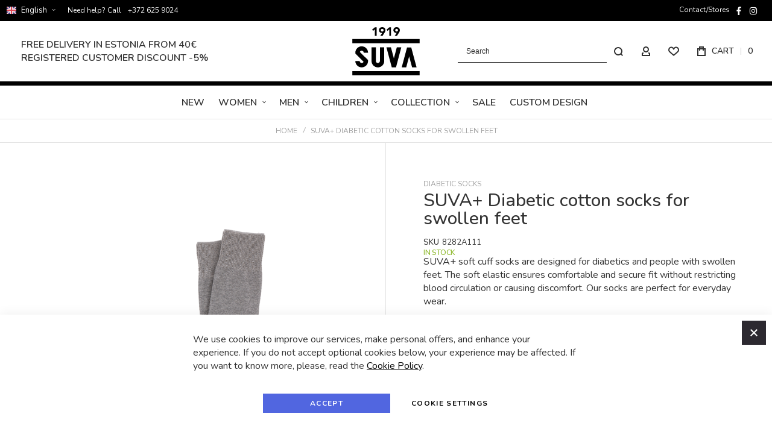

--- FILE ---
content_type: text/html; charset=UTF-8
request_url: https://suva.ee/en/suva-sokid-pehme-kummiga-8284
body_size: 43813
content:
<!doctype html>
<html lang="en">
    <head prefix="og: http://ogp.me/ns# fb: http://ogp.me/ns/fb# product: http://ogp.me/ns/product#">
        
        <meta charset="utf-8"/>
<meta name="title" content="SUVA+ Diabetic socks for swollen feet"/>
<meta name="description" content="Diabeetikute sokid | Sokid pehme äärega ei sooni jalga. Suurim valik diabeetikute sokke. SUVA.EE"/>
<meta name="keywords" content="diabetic socks, socks for diabetes, soft cuff socks, ankle socks soft cuff, socks for swollen feet, wide calf socks, non-constricting socks, loose fit socks, blood circulation socks"/>
<meta name="robots" content="INDEX,FOLLOW"/>
<meta name="viewport" content="width=device-width, initial-scale=1, maximum-scale=1"/>
<meta name="format-detection" content="telephone=no"/>
<title>SUVA+ Diabetic socks for swollen feet</title>
<link  rel="stylesheet" type="text/css"  media="all" href="https://suva.ee/static/version1764254430/_cache/merged/522ed948f23c38b8f32aa8a929c0b230.css" />
<link  rel="stylesheet" type="text/css"  media="screen and (min-width: 1025px)" href="https://suva.ee/static/version1764254430/frontend/Olegnax/multon/en_US/css/styles-l.css" />
<link  rel="stylesheet" type="text/css"  media="print" href="https://suva.ee/static/version1764254430/frontend/Olegnax/multon/en_US/css/print.css" />
<link  rel="stylesheet" type="text/css"  media="all" href="https://suva.ee/static/version1764254430/frontend/Olegnax/multon/en_US/Suva_Core/css/suva_core.css" />



<link  rel="canonical" href="https://suva.ee/en/suva-sokid-pehme-kummiga-8284" />
<link  rel="icon" type="image/x-icon" href="https://suva.ee/media/favicon/default/favicon.png" />
<link  rel="shortcut icon" type="image/x-icon" href="https://suva.ee/media/favicon/default/favicon.png" />
<!-- Askly Chat Widget -->


<!-- TEST -->
        <link rel="preload" as="font" crossorigin="anonymous" href="https://suva.ee/static/version1764254430/frontend/Olegnax/multon/en_US/fonts/athlete2/athlete2.woff" />
<link rel="preconnect" href="https://fonts.googleapis.com">
<link rel="preconnect" href="https://fonts.gstatic.com" crossorigin>
<link href="//fonts.googleapis.com/css?family=Nunito%3A500%2C600%2C700%2C800%2Cregular%2C900%7CNothing+You+Could+Do%3A500%2C600%2C700%2C800%2Cregular%7CRoboto%3A500%2C600%2C700%2C800%2Cregular%7COpen+Sans%3A500%2C600%2C700%2C800%2Cregular&display=swap" rel="stylesheet">
<!-- BEGIN GOOGLE ANALYTICS CODE -->

<!-- END GOOGLE ANALYTICS CODE -->
	<link href="https://suva.ee/static/version1764254430/frontend/Olegnax/multon/en_US/Olegnax_Core/owl.carousel/assets/owl.carousel.css" rel="stylesheet"  media="print" onload="this.media='all'" crossorigin="anonymous">

<style type="text/css">/** * Athlete2 * Theme by Olegnax * Copyright (c) 2023 Olegnax * https://olegnax.com * * WARNING: Do not change this file. Your changes will be lost. * 2026-01-17 19:21:03*/ .page-footer .switcher .options .action.toggle strong{ font-family: 'Nunito', Helvetica, Arial, sans-serif; font-weight: 600; font-size: 1.4rem; text-transform:uppercase; letter-spacing: -0.03em;}.touch .product-item-inner .overlay-link{ display: none;}.catalogsearch-result-index .page-main, .catalog-category-view .page-main{ max-width: 100%!important;}.logo__container{padding-left: 10px; padding-right: 10px;}.logo__container{padding-top: 10px; padding-bottom: 10px;}@media (min-width: 641px){ .mobile-header--layout-1 .logo__container{ width: 132px;}} .block-reorder .actions-toolbar .action.view:hover, a:hover, .alink:hover{color:rgb(44, 41, 48)}a, .alink, a:visited, .alink:visited, .filter-options-content a, .breadcrumbs a, .reviews-actions a, .post-view .post-meta a.item, .block-reorder .actions-toolbar .action.view, a.bg-hover, .std a, .links-bg-hover a{ color:rgb(0, 0, 255)}.products-grid .product-item:hover .price-box .price-container .price, .extended-review-summary .ratings-value, .ox-prev-next__link .label, .rating-summary .rating-result > span:before, .review-list .rating-summary .rating-result > span:before, .review-control-vote label:before, .accent-color, .post-view .social-share__content a:hover i, .ox-prev-next__link .label{ color:rgb(44, 41, 48)}button:focus, button:active, button:hover, .ox-toggle.medium-left .ox-toggle-title:hover .toggle-minus, .abs-action-link-button:focus, .abs-action-link-button:active, .abs-action-addto-product:focus, .abs-action-addto-product:active, .block-event .slider-panel .slider .item .action.event:focus, .block-event .slider-panel .slider .item .action.event:active, .bundle-options-container .block-bundle-summary .product-addto-links > .action:focus, .bundle-options-container .block-bundle-summary .product-addto-links > .action:active, .abs-action-link-button:hover, .abs-action-addto-product:hover, .block-event .slider-panel .slider .item .action.event:hover, .bundle-options-container .block-bundle-summary .product-addto-links > .action:hover, .sidebar .action.delete:hover:before, .block-compare .action.delete:hover:before, .abs-shopping-cart-items .action.continue:after, .block-cart-failed .action.continue:after, .cart-container .form-cart .action.continue:after, .abs-shopping-cart-items .action.clear:after, .block-cart-failed .action.clear:after, .cart-container .form-cart .action.clear:after, .abs-shopping-cart-items .action.update:after, .block-cart-failed .action.update:after, .cart-container .form-cart .action.update:after, .message.warning:before, .hightlighted-text:before, .slide-out-menu--mobile .hamburger-menu-icon-small span, .top-bar .switcher:hover, .page-footer .switcher:hover .options .action.toggle, .page-footer .switcher .options .action.toggle.active .page-header .header.links a:not(.button):hover, .footer.content a.athlete2-social-icon, .footer.content a:not(.button).athlete2-social-icon, .content a.athlete2-social-icon, .std a.athlete2-social-icon, .athlete2-social-icons > a.athlete2-social-icon, a.athlete2-social-icon, .primary > .action, a.action.primary, .action.primary, .button.primary, a.button.primary, a.button, .button, button, .amshopby-button, .primary > .action.naked:after, a.action.primary.naked:after, .action.primary.naked:after, .button.primary.naked:after, a.button.primary.naked:after, a.button.naked:after, .button.naked:after, button.naked:after, .button.secondary:after, a.button.secondary:after, .action.secondary:after, .action-secondary:after, button.action-secondary:after, button.action.secondary:after, .secondary > a.action:after, .pages strong.page, .ui-dialog.popup .action.close:hover, .action-search-slideout, .page-header .navigation .level0 > .level-top:before, .logo__container, #ox_quickview_wrapper .ox-overlay-close-btn:hover, .fotorama__active .fotorama__dot, .owl-carousel .owl-dots button.owl-dot.active span, .owl-carousel .owl-dots button.owl-dot:hover span, .ox-css-dots > a span, .crosssell .owl-carousel .owl-nav button.owl-next:after, .related .owl-carousel .owl-nav button.owl-next:after, .upsell .owl-carousel .owl-nav button.owl-next:after, .crosssell .owl-carousel .owl-nav button.owl-prev:after, .related .owl-carousel .owl-nav button.owl-prev:after, .upsell .owl-carousel .owl-nav button.owl-prev:after, .owl-carousel.widget-product-grid .owl-nav button.owl-next:after, .owl-carousel.widget-product-grid .owl-nav button.owl-prev:after, .owl-nav button.owl-next:after, .owl-nav button.owl-prev:after, #toTop, .header-top-banner, .at-close-cross:hover, .ox-banner-animated-text .ox-banner-animated-container .text.accent-bg:after, .ox-banner-animated-text .ox-banner-animated-container .text:after, .ox-banner-animated-text .ox-banner-animated-container .link, .ox-banner .link, .modal-custom .action-close:focus, .modal-popup .action-close:focus, .modal-slide .action-close:focus, .modal-custom .action-close:hover, .modal-popup .action-close:hover, .modal-slide .action-close:hover, .ox-banner__text-container .text:after, .ox-banner__text-container .link, .athlete-slideshow .slide .controls .slide-control:after, .athlete-slideshow .slide .controls .progress, .slide-title .link, .cart-summary .actions-toolbar > .primary button, .cart-summary .actions-toolbar > .primary button.naked:after, .minicart-wrapper .action.showcart, .opc-progress-bar-item._active:before, .opc-block-shipping-information .shipping-information-title .action-edit:after, .action.action-edit-address:after, .gift-item-block .title:focus, .gift-item-block .title:active, .sorter-action:hover, .js-toolbar-switch:hover, .js-toolbar-dropdown > div:hover, .products-grid__layout-2.grid .product-grid__image-wrapper .product-item-inner .action.tocompare:hover, .products-grid__layout-default.grid .product-grid__image-wrapper .product-item-inner .action.tocompare:hover, .products-grid__layout-2.products-grid .product-grid__image-wrapper .product-item-inner .action.tocompare:hover, .products-grid__layout-default.products-grid .product-grid__image-wrapper .product-item-inner .action.tocompare:hover, .products-grid__layout-2.grid .product-grid__image-wrapper .product-item-inner .action.towishlist:hover, .products-grid__layout-default.grid .product-grid__image-wrapper .product-item-inner .action.towishlist:hover, .products-grid__layout-2.products-grid .product-grid__image-wrapper .product-item-inner .action.towishlist:hover, .products-grid__layout-default.products-grid .product-grid__image-wrapper .product-item-inner .action.towishlist:hover, .products-grid__layout-2.grid .product-grid__image-wrapper .product-item-inner .action.primary:hover, .products-grid__layout-default.grid .product-grid__image-wrapper .product-item-inner .action.primary:hover, .products-grid__layout-2.products-grid .product-grid__image-wrapper .product-item-inner .action.primary:hover, .products-grid__layout-default.products-grid .product-grid__image-wrapper .product-item-inner .action.primary:hover, .table-comparison .cell.remove .action.delete:hover, .table-comparison .action.towishlist:hover, .table-comparison .action.tocart:hover, .filter-current .action.remove:hover:before, .extended-review-summary-wrapper .number-of-ratings .rating-result span:before, .extended-review-summary .ratings-count .rating-result span:before, .footer.content a:hover, .sidebar-additional .block:before, .block-event .slider-panel .slider .item .action.event, .ox-product-item__amount .amount-count-line span, .ox-item-scroll__amount .amount-count-line span, .ox-product-scroll__amount .amount-count-line span, .toolbar-amount .amount-count-line span, .opc-progress-bar-item._active:before, .slider-progress:after, .animated-text--bg.accent:after, .post-view .post-categories a, .post-list.blog-style-modern article .post-categories a, .post-list.blog-style-classic .post-date .hover, .post-view .post-tags a:hover, blockquote:after, blockquote:before, .sidebar-additional .block.block-tagclaud a:hover, .filter-options-content .mana-filter-slider > .mana-slider-span, .filter-options-content .ui-slider .ui-slider-range, .filter-options-content .ox-price-slider .ui-slider-range, .filter-options-content .noUi-connect, .filter-current-count, #toTop{background:rgb(44, 41, 48)}@media only screen and (min-width: 1025px){ .order-links .item.current strong, .product.data.items > .item.title > .switch:after, .header--layout-4 .minicart-wrapper .action.showcart:after, .ox-megamenu-navigation .category-item.has-active > .level-top, .ox-megamenu-navigation .category-item.active > .level-top, .ox-megamenu-navigation .category-item.has-active > a, .ox-megamenu-navigation .category-item.active > a, .ox-dropdown--megamenu > .ox-megamenu__dropdown .ox-megamenu-list > .category-item.active > a, .ox-dropdown--megamenu > .ox-megamenu__dropdown .ox-megamenu__categories > .ox-megamenu-list > .category-item > .submenu > .category-item.active > a, .modes-mode.active, .modes-mode:hover, .block-search .action.search, .ox-megamenu-navigation > .level0 > a:before{background: rgb(44, 41, 48)}.ox-megamenu-navigation .ox-megamenu__dropdown .category-item.active > a, .ox-megamenu-navigation .ox-megamenu__dropdown .category-item.active + .category-item > a{border-color: rgb(44, 41, 48)}} .post-view .block.comments .c-comment .c-post, .post-list.blog-style-modern article .post-links > .item:hover, .filter-options, .filter.block .content, .a-underlined-links a, .underlined-links a:hover, .account-nav .content{border-color:rgb(44, 41, 48)}.accent-color svg, svg.accent-color{fill: rgb(44, 41, 48)!important}.hightlighted-text:before{background-color: rgb(222, 82, 29)} .ox-megamenu, .ox-dropdown--megamenu .ox-megamenu-block p, .ox-dropdown--megamenu .ox-megamenu-list > .category-item > .submenu > .category-item > a, body{font-family: 'Nunito', Helvetica, Arial, sans-serif}.ox-overlay .header__search-wrapper form input, .ox-overlay .header__search-wrapper form .label, .ox-slideout .header__search-wrapper form input, .ox-slideout .header__search-wrapper form .label, .extended-review-summary .ratings-value, .ox-carousel .ox-slide-item .title.huge, .ox-carousel .ox-slide-item .title.big, .ox-carousel .ox-slide-item .title.huge-6vw, .ox-carousel .ox-slide-item .title.huge-7vw, .h1, h1{ font-family: 'Nunito', Helvetica, Arial, sans-serif}.fancy-text{ font-family: 'Nothing You Could Do', Helvetica, Arial, sans-serif!important;}.block.newsletter.newsletter-style--big .title, .cart-summary > .title, .abs-account-blocks .block-title > strong, .block-giftregistry-results .block-title > strong, .block-giftregistry-shared-items .block-title > strong, .block-wishlist-search-results .block-title > strong, .order-details-items .order-title > strong, .widget .block-title > strong, .multicheckout .block-title > strong, .paypal-review .block .block-title > strong, .magento-rma-guest-returns .column.main .block:not(.widget) [class^='sales-guest-'] .column.main .block:not(.widget) .block-title > strong, .sales-guest-view .column.main .block:not(.widget) .block-title > strong, .account .column.main .block:not(.widget) .block-title > strong, .cart-empty-big-text, .ox-banner-animated-text.ox-banner-medium .ox-banner__text-container .text, .ox-banner-animated-text.ox-banner-big .ox-banner__text-container .text, .ox-banner__text-container .text, .column.main .block .title strong, .block .title strong, .block-title strong, .opc-wrapper .step-title, .opc-block-shipping-information .shipping-information-title, .opc-block-summary > .title, .checkout-agreements-items .checkout-agreements-item-title, .fieldset .review-legend.legend, .review-list .block-title strong, .bundle-options-container .block-bundle-summary > .title > strong, .bundle-options-container .block-bundle-summary .bundle-summary > .subtitle, .bundle-options-container .legend.title, .post-view .block.comments .c-count, .modal-popup .modal-title, .contact-index-index .form.contact .fieldset .legend, .h2, .h3, h2, h3{font-family: 'Nunito', Helvetica, Arial, sans-serif}.block.newsletter .title, .multicheckout .box-title > span, .paypal-review .block .box-title > span, .magento-rma-guest-returns .column.main .block:not(.widget) .box-title > span, [class^='sales-guest-'] .column.main .block:not(.widget) .box-title > span, .sales-guest-view .column.main .block:not(.widget) .box-title > span, .account .column.main .block:not(.widget) .box-title > span, .minicart-wrapper .action.showcart, .ox-banner span.text, .ox-banner-animated-text .ox-banner-animated-container span.text, .ox-banner__text-container .text, .filter-options-title, .filter .block-subtitle, .small-subtitle, .fieldset > .legend, .opc-progress-bar-item > span, .filter.block .content dl.options dt, .sidebar-additional .block .block-title > strong, .review-title, .post-list.blog-style-modern article .post-title, .post-list.blog-style-modern article .post-image-wrapper .post-posed-date, .post-list.blog-style-modern article .post-categories a, .post-list.blog-style-modern article .post-links > .item, .post-list.blog-style-classic .post-date .day, .post-list.blog-style-classic .post-date .hover, .post-view .post-categories a, .post-view .block.comments .c-comment .p-name, .h4, .h5, .h6, h4, h5, h6{font-family: 'Nunito', Helvetica, Arial, sans-serif}.ox-overlay .header__search-wrapper form input, .ox-overlay .header__search-wrapper form .label, .ox-slideout .header__search-wrapper form input, .ox-slideout .header__search-wrapper form .label, .ox-carousel .ox-slide-item .title.huge, .ox-carousel .ox-slide-item .title.big, .ox-carousel .ox-slide-item .title.huge-6vw, .ox-carousel .ox-slide-item .title.huge-7vw, .h1, h1, h1.big, .h1.big{letter-spacing: 0px;} .block.newsletter.newsletter-style--big .title, .abs-account-blocks .block-title > strong, .block-giftregistry-results .block-title > strong, .block-giftregistry-shared-items .block-title > strong, .block-wishlist-search-results .block-title > strong, .order-details-items .order-title > strong, .widget .block-title > strong, .multicheckout .block-title > strong, .paypal-review .block .block-title > strong, .magento-rma-guest-returns .column.main .block:not(.widget) [class^='sales-guest-'] .column.main .block:not(.widget) .block-title > strong, .sales-guest-view .column.main .block:not(.widget) .block-title > strong, .account .column.main .block:not(.widget) .block-title > strong, .cart-empty-big-text, .ox-banner-animated-text.ox-banner-medium .ox-banner__text-container .text, .ox-banner-animated-text.ox-banner-big .ox-banner__text-container .text, .ox-banner__text-container .text, .column.main .block .title strong, .block .title strong, .block-title strong, .cart-summary > .title, .fieldset .review-legend.legend, .review-list .block-title strong, .bundle-options-container .block-bundle-summary > .title > strong, .bundle-options-container .block-bundle-summary .bundle-summary > .subtitle, .bundle-options-container .legend.title, .post-view .block.comments .c-count, .modal-popup .modal-title, .opc-wrapper .step-title, .opc-block-shipping-information .shipping-information-title, .opc-block-summary > .title, .checkout-agreements-items .checkout-agreements-item-title, .contact-index-index .form.contact .fieldset .legend, .h2, .h3, h2, h3{letter-spacing: 0px;} .block.newsletter .title, .multicheckout .box-title > span, .paypal-review .block .box-title > span, .magento-rma-guest-returns .column.main .block:not(.widget) .box-title > span, [class^='sales-guest-'] .column.main .block:not(.widget) .box-title > span, .sales-guest-view .column.main .block:not(.widget) .box-title > span, .account .column.main .block:not(.widget) .box-title > span, .ox-banner span.text, .ox-banner-animated-text .ox-banner-animated-container span.text, .filter-options-title, .filter .block-subtitle, .login-container .block-new-customer .block-title strong, .ox-overlay .header__search-wrapper form .input-focused .label, .fieldset > .legend, .opc-progress-bar-item > span, .filter.block .content dl.options dt, .sidebar-additional .block .block-title > strong, .review-title, .post-list.blog-style-modern article .post-image-wrapper .post-posed-date, .post-list.blog-style-modern article .post-categories a, .post-list.blog-style-modern article .post-links > .item, .post-list.blog-style-classic .post-date .day, .post-list.blog-style-classic .post-date .hover, .post-list.blog-style-modern article .post-title, .post-view .post-categories a, .post-view .block.comments .c-comment .p-name, .column.main .cart-summary .block > .title strong, .column.main .opc-block-summary .items-in-cart > .title strong, .column.main .checkout-payment-method .payment-option._collapsible > .title strong, .column.main .paypal-review-discount .block > .title strong, .h4, .h5, .h6, h4, h5, h6{letter-spacing: 0px;} .ox-overlay .header__search-wrapper form input, .ox-overlay .header__search-wrapper form .label, .ox-slideout .header__search-wrapper form input, .ox-slideout .header__search-wrapper form .label, .ox-carousel .ox-slide-item .title.huge, .ox-carousel .ox-slide-item .title.big, .ox-carousel .ox-slide-item .title.huge-6vw, .ox-carousel .ox-slide-item .title.huge-7vw, .h1, h1, h1.big, .h1.big{font-weight: 700; text-transform: uppercase;}.product-info-main .product__social-share .social-share__content .ox-social-button span, .product-options-bottom .product__social-share .social-share__content .ox-social-button span, .info-block strong, .order-details-items .table:not(.cart):not(.totals) > thead > tr > th, .order-details-items .table > thead > tr > th, .order-actions-toolbar .action.order, .action.print, .order-links .item.current strong, .checkout-success-wrapper .multicheckout.success .your-order-is, .checkout-success-wrapper .checkout-success .your-order-is, .account-nav .item a, .account-nav .item > strong, .account .data.table .col .action, .account .data.table thead, .paypal-review .block .block-title > .action, .magento-rma-guest-returns .column.main .block:not(.widget) .block-title > .action, .account .column.main .block:not(.widget) .block-title > .action, .multicheckout .block-title > .action, [class^='sales-guest-'] .column.main .block:not(.widget) .block-title > .action, .sales-guest-view .column.main .block:not(.widget) .block-title > .action, .ox-product-page__category-link, .tippy-tooltip, .ox-prev-next__link .content, .product.info.detailed .additional-attributes th, .table-bordered table tr th, .review-fields-wrapper .field label, .page-footer .switcher .options .action.toggle strong, .product-info-main .action.tocompare span, .product-options-bottom .action.tocompare span, .product-info-main .action.towishlist span, .product-options-bottom .action.towishlist span, .minicart-wrapper .action.showcart, .block-compare .subtotal .label, .block-wishlist .subtotal .label, .block-minicart .subtotal .label, .multicheckout.address.form .table-wrapper .table .items thead, .cart.table-wrapper .items thead, table.table-totals tbody tr.grand.totals th, table.totals tbody tr.grand.totals th, .message.error, .message.warning, .message.notice, .message.info, .message.success, .minicart-items .product .toggle > span, .minicart-items dl.product.options.list dt, .block-compare .subtitle.empty, .block-wishlist .subtitle.empty, .small-subtitle, .block-minicart .subtitle.empty{text-transform: initial;}.swatch-attribute-label, .block-compare .items-total, .block-wishlist .items-total, .block-minicart .items-total, .block-compare .items-total, .block-wishlist .items-total, .block-minicart .items-total, .block-compare .subtotal .label, .block-wishlist .subtotal .label, .block-minicart .subtotal .label{ text-transform: initial;}@media only screen and (max-width: 639px){ .table-wrapper .table:not(.cart):not(.totals):not(.table-comparison) > tbody > tr td[data-th]:before, .table-wrapper .table:not(.cart):not(.totals):not(.table-comparison) > tbody > tr th[data-th]:before{ text-transform: initial;}} .message.error, .message.warning, .message.notice, .message.info, .message.success{ font-size:1.4rem;}.block.newsletter.newsletter-style--big .title, .cart-summary > .title, .abs-account-blocks .block-title > strong, .block-giftregistry-results .block-title > strong, .block-giftregistry-shared-items .block-title > strong, .block-wishlist-search-results .block-title > strong, .order-details-items .order-title > strong, .widget .block-title > strong, .multicheckout .block-title > strong, .paypal-review .block .block-title > strong, .magento-rma-guest-returns .column.main .block:not(.widget) [class^='sales-guest-'] .column.main .block:not(.widget) .block-title > strong, .sales-guest-view .column.main .block:not(.widget) .block-title > strong, .account .column.main .block:not(.widget) .block-title > strong, .cart-empty-big-text, .ox-banner-animated-text.ox-banner-medium .ox-banner__text-container .text, .ox-banner-animated-text.ox-banner-big .ox-banner__text-container .text, .ox-banner__text-container .text, .column.main .block .title strong, .block .title strong, .block-title strong, .opc-wrapper .step-title, .opc-block-shipping-information .shipping-information-title, .opc-block-summary > .title, .checkout-agreements-items .checkout-agreements-item-title, .fieldset .review-legend.legend, .review-list .block-title strong, .bundle-options-container .block-bundle-summary > .title > strong, .bundle-options-container .block-bundle-summary .bundle-summary > .subtitle, .bundle-options-container .legend.title, .post-view .block.comments .c-count, .modal-popup .modal-title, .contact-index-index .form.contact .fieldset .legend, .h2, .h3, h2, h3{font-weight: 700; text-transform: uppercase;}.block.newsletter .title, .opc-progress-bar-item > span, .column.main .block .title strong, .block .title strong, .block-title strong, .product-info-main .action.tocompare span, .product-options-bottom .action.tocompare span, .product-info-main .action.towishlist span, .product-options-bottom .action.towishlist span, .multicheckout .box-title > span, .paypal-review .block .box-title > span, .magento-rma-guest-returns .column.main .block:not(.widget) .box-title > span, [class^='sales-guest-'] .column.main .block:not(.widget) .box-title > span, .sales-guest-view .column.main .block:not(.widget) .box-title > span, .account .column.main .block:not(.widget) .box-title > span, .ox-banner span.text, .ox-banner-animated-text .ox-banner-animated-container span.text, .filter-options-title, .filter .block-subtitle, .login-container .block-new-customer .block-title strong, .filter-options-title strong, .fieldset > .legend, .filter.block .content dl.options dt, .sidebar-additional .block .block-title > strong, .review-title, .post-list.blog-style-modern article .post-image-wrapper .post-posed-date, .post-list.blog-style-modern article .post-categories a, .post-list.blog-style-modern article .post-links > .item, .post-list.blog-style-classic .post-date .day, .post-list.blog-style-classic .post-date .hover, .post-list.blog-style-modern article .post-title, .post-view .post-categories a, .post-view .block.comments .c-comment .p-name, .column.main .cart-summary .block > .title strong, .column.main .opc-block-summary .items-in-cart > .title strong, .column.main .checkout-payment-method .payment-option._collapsible > .title strong, .column.main .paypal-review-discount .block > .title strong, .h4, .h5, .h6, h4, h5, h6{font-weight: 600; text-transform: initial;}.checkout-payment-method .payment-option-title span, .checkout-payment-method .payment-method-title{ text-transform: initial;}.review-fields-wrapper .field label, .product.info.detailed .additional-attributes th, .login-container .fieldset > .field:not(.choice) > .label, .inputs-style--underlined .fieldset > .fields > .field.choice .label, .inputs-style--underlined .fieldset > .field.choice .label, .form.password.reset .fieldset > .field:not(.choice) > .label, .form.send.confirmation .fieldset > .field:not(.choice) > .label, .form.password.forget .fieldset > .field:not(.choice) > .label, .form.create.account .fieldset > .field:not(.choice) > .label, .fieldset > .field:not(.choice) .label, .fieldset > .fields > .field:not(.choice) .label{ font-weight: 500; text-transform: uppercase; font-size: 12px;}.page-header, .page-header .sticky-wrapper{background: rgb(255, 255, 255);}.sticky-wrapper{border-bottom: 1px solid rgb(227, 227, 227);}.header--layout-4 .header__content .logo__container:before, .logo__container{background: rgb(255, 255, 255);}.top-bar, .top-bar:before{background-color: rgb(0, 0, 0);}.top-bar, .top-bar .switcher, .top-bar .topline-block a:not(.button), .top-bar .header.links a:not(.button){color: rgb(255, 255, 255);}.top-bar .switcher:hover, .top-bar .topline-block a:not(.button):hover, .top-bar .header.links a:not(.button):hover{color: rgb(202, 202, 202);}.top-bar .switcher:hover, .top-bar .topline-block a:not(.button):hover, .top-bar .header.links a:not(.button):hover{background-color: rgba(255, 255, 255, 0);}.top-bar, .top-bar .topline-block, .top-bar .header.links .greet.welcome span, .top-bar .topline-block .greet.welcome span, .top-bar .topline-block a:not(.button), .top-bar .header.links a:not(.button){ font-size: 12px;}.minicart-wrapper .action.showcart{background: rgba(255, 255, 255, 0);}.minicart-wrapper .action.showcart, .minicart-wrapper .action.showcart span{color: rgb(48, 48, 48);}.minicart-wrapper .action.showcart svg{fill: rgb(48, 48, 48);}.header--layout-4 .minicart-wrapper .action.showcart:after, .header--layout-2 .minicart-wrapper .action.showcart:hover, .header--layout-1 .minicart-wrapper .action.showcart:hover{background: rgba(255, 255, 255, 0);}.minicart-wrapper .action.showcart:hover, .minicart-wrapper .action.showcart:hover span{color: rgb(0, 0, 0);}.minicart-wrapper .action.showcart:hover svg{fill: rgb(0, 0, 0);}@media only screen and (max-width: 639px){ .minicart--show-counter-mobile .minicart-wrapper .action.showcart span.qty{background: rgba(255, 255, 255, 0);}} .header__item-badge, .minicart-btn--minimal .minicart-wrapper .action.showcart span.qty{background: rgba(255, 255, 255, 0);}.header__content .header__item .button{background: rgba(255, 255, 255, 0);}.header__content .header__item .button svg{fill: rgb(48, 48, 48);}.header__content .header__item .button i{color: rgb(48, 48, 48);}.header__content .header__item .button:hover{background-color: rgba(255, 255, 255, 0);}.header__content .header__item .button:hover svg{fill: rgb(0, 0, 0);}.header__content .header__item .button:hover i{color: rgb(0, 0, 0);}.page-header .block-search .action.search, .page-header .block-search .action-search-slideout{background: rgb(255, 255, 255);}.page-header .block-search .action.search svg, .page-header a.button.action-search-slideout svg{fill: rgb(48, 48, 48);}.page-header .block-search .action.search:after, .page-header .block-search .action-search-slideout:hover{background-color: rgb(255, 255, 255);}.page-header .block-search .action.search:hover svg, .page-header a.button.action-search-slideout:hover svg{fill: rgb(0, 0, 0);}.page-header .header__item-search form input{border:none; border-bottom: 2px solid;}.page-header .header__item-search form input{border-color: rgb(42, 42, 42);}.slide-out-menu--mobile, .page-header .ox-megamenu .level0 > .level-top, .page-header .navigation .level0 > .level-top{color: rgb(48, 48, 48);}.menu-position--below .ox-sticky.sticky.resize .sticky-wrapper, .header-nav-wide{background-color: rgb(255, 255, 255);}.header-nav-wide{border-top: 1px solid rgb(0, 0, 0);}.minicart-wrapper .action.showcart, .ox-megamenu-navigation .category-item > a, .page-header .ox-megamenu .level0 > .level-top, .page-header .navigation .level0 > .level-top, .slide-out-menu--mobile, .header--layout-4 .minicart-wrapper .action.showcart, .ox-nav-sections-item-title .ox-nav-sections-item-switch, .ox-megamenu-navigation > .level0 > .level-top{ letter-spacing:0px;} .ox-slideout .switcher .options .action.toggle strong span, .ox-slideout .switcher .options ul.dropdown a, .ox-dropdown .header.links .logged-in, .ox-slideout .header.links .logged-in, .ox-dropdown .header.links a:not(.button), .ox-slideout .header.links a:not(.button), .ox-megamenu-navigation > li > a, .ox-megamenu-navigation .category-item > a, .ox-dropdown--megamenu > .ox-megamenu__dropdown .ox-megamenu-list > .category-item > a, .ox-dropdown--megamenu > .ox-megamenu__dropdown .level1.category-item > a, .minicart-wrapper .action.showcart, .page-header .ox-megamenu .level0 > .level-top, .page-header .navigation .level0 > .level-top, .ox-megamenu-navigation .ox-dropdown--simple .category-item a, .slide-out-menu--mobile, .header--layout-4 .minicart-wrapper .action.showcart, .ox-nav-sections-item-title .ox-nav-sections-item-switch, .ox-megamenu-navigation > .level0 > .level-top{ font-weight: 600; text-transform: uppercase;}.page-header .ox-megamenu .level0 > .level-top, .page-header .navigation .level0 > .level-top, .slide-out-menu--mobile, .header--layout-4 .minicart-wrapper .action.showcart, .ox-nav-sections-item-title .ox-nav-sections-item-switch, .ox-megamenu-navigation > .level0 > .level-top{ font-size:16px;} .ox-section-item-content .ox-megamenu-navigation > .level0 > .level-top{ font-size:20px;} .ox-megamenu-navigation .ox-megamenu-block .links-bg-hover a:hover, .ox-megamenu-navigation .ox-megamenu-block a.bg-hover:hover, .ox-megamenu-navigation .ox-megamenu-block .std a:hover, .ox-section-item-content .block-customer-login .secondary > a.action:hover, .ox-nav-sections .ox-megamenu-navigation .category-item.has-active > .level-top, .ox-nav-sections .ox-megamenu-navigation .category-item.active > .level-top, .ox-nav-sections .ox-megamenu-navigation .category-item.has-active > a, .ox-nav-sections .ox-megamenu-navigation .category-item.active > a, .ox-section-item-content .block-customer-login .secondary > a.action:after, .ox-dropdown--megamenu > .ox-megamenu__dropdown .ox-megamenu-list > .category-item > a:hover, .ox-megamenu__dropdown .category-item:hover > a, .page-header .ox-megamenu .level0 .submenu a:hover, .page-header .ox-megamenu .level0 .submenu a.ui-state-focus, .page-header .navigation .level0 .submenu a:hover, .page-header .navigation .level0 .submenu a.ui-state-focus{background: rgba(0, 0, 0, 0);}.ox-megamenu-navigation .ox-megamenu-block .links-bg-hover a:hover, .ox-megamenu-navigation .ox-megamenu-block a.bg-hover:hover, .ox-megamenu-navigation .ox-megamenu-block .std a:hover, .ox-nav-sections .ox-megamenu-navigation .category-item.has-active > .level-top, .ox-nav-sections .ox-megamenu-navigation .category-item.active > .level-top, .ox-nav-sections .ox-megamenu-navigation .category-item.has-active > a, .ox-nav-sections .ox-megamenu-navigation .category-item.active > a, .ox-section-item-content .block-customer-login .secondary > a.action:hover, .ox-dropdown--megamenu > .ox-megamenu__dropdown .ox-megamenu-list > .category-item > a:hover, .ox-megamenu__dropdown .category-item:hover > a, .page-header .ox-megamenu .level0 .submenu a:hover, .page-header .ox-megamenu .level0 .submenu a.ui-state-focus, .page-header .navigation .level0 .submenu a:hover, .page-header .navigation .level0 .submenu a.ui-state-focus{color: rgb(100, 100, 100);}.ox-slideout .switcher .options .action.toggle strong span, .ox-slideout .switcher .options .action.toggle strong, .ox-slideout .switcher.language .options .action.toggle strong span, .ox-megamenu-navigation .ox-megamenu__dropdown .category-item.has-active > a, .ox-megamenu-navigation .ox-megamenu__dropdown .category-item.active > a, .ox-dropdown--megamenu > .ox-megamenu__dropdown .ox-megamenu__categories > .ox-megamenu-list > .category-item > .submenu > .category-item.has-active > a, .ox-dropdown--megamenu > .ox-megamenu__dropdown .ox-megamenu__categories > .ox-megamenu-list > .category-item > .submenu > .category-item.active > a, .page-header .ox-megamenu .level0 .ox-submenu .active > a, .ox-dropdown--megamenu > .ox-megamenu__dropdown .ox-megamenu-list > .category-item.active > a{ color: rgb(0, 0, 0);}.ox-slideout .switcher .options .action.toggle strong span, .ox-slideout .switcher .options .action.toggle strong, .ox-slideout .switcher.language .options .action.toggle strong span, .ox-megamenu-navigation .ox-megamenu__dropdown .category-item.has-active > a, .ox-megamenu-navigation .ox-megamenu__dropdown .category-item.active > a, .ox-dropdown--megamenu > .ox-megamenu__dropdown .ox-megamenu__categories > .ox-megamenu-list > .category-item > .submenu > .category-item.has-active > a, .ox-dropdown--megamenu > .ox-megamenu__dropdown .ox-megamenu__categories > .ox-megamenu-list > .category-item > .submenu > .category-item.active > a, .page-header .ox-megamenu .level0 .ox-submenu .active > a, .ox-dropdown--megamenu > .ox-megamenu__dropdown .ox-megamenu-list > .category-item.active > a{ background-color: rgb(245, 245, 245);}.ox-slideout .header.links .logged-in, .ox-slideout .header.links a:not(.button), .ox-slideout .switcher .options ul.dropdown a, .ox-slideout .switcher .options .action.toggle strong span, .ox-slideout .switcher .options .action.toggle strong, .slide-out-menu--mobile, .ox-nav-sections-item-title .ox-nav-sections-item-switch, .minicart-wrapper .action.showcart, .ox-megamenu-navigation .ox-dropdown--simple, .ox-megamenu .level0 > .level-top, .navigation .level0 > .level-top, .page-header .ox-megamenu .level0 > .level-top, .page-header .navigation .level0 > .level-top, .page-header .ox-megamenu .level0 .ox-submenu, .ox-dropdown--megamenu > .ox-megamenu__dropdown .ox-megamenu__categories .ox-megamenu-list > .category-item > a{ font-family: 'Nunito', Helvetica, Arial, sans-serif}.ox-dropdown--megamenu > .ox-megamenu__dropdown .ox-megamenu-list > .category-item > .submenu > .category-item > a, .ox-dropdown--megamenu > .ox-megamenu__dropdown .ox-megamenu__categories > .ox-megamenu-list > .category-item > .submenu > .category-item > a{ font-weight:500;} .multishipping-checkout-login .page-main, .customer-account-login .page-main, .customer-account-forgotpassword .page-main{background-color: rgb(255, 255, 255);}.multishipping-checkout-register .page-main, .customer-account-create .page-main{background-color: rgb(255, 255, 255);}.multishipping-checkout-register .page-title-wrapper h1.page-title, .customer-account-create .page-title-wrapper h1.page-title{color: rgb(44, 41, 48);}.page-footer{background-color: rgb(44, 41, 48);}.footer.content{color: rgb(255, 255, 255);}.footer.content h1, .footer.content h2, .footer.content h3, .footer.content h4, .footer.content h5, .footer.content h6{ color: rgb(255, 255, 255); text-transform: uppercase;}.footer.content a{color: rgb(255, 255, 255);}.page-footer .switcher:hover .options .action.toggle strong, .page-footer .switcher .options .action.toggle.active strong, .footer.content a:hover{color: rgb(255, 0, 0);}.page-footer .switcher:hover .options .action.toggle, .page-footer .switcher .options .action.toggle.active, .footer.content a:hover{background-color: rgba(0, 0, 0, 0);}.footer.content a:not(.button){font-size: 16px;}.copyright-footer{background: rgb(248, 248, 248);}.copyright-footer{color: rgb(125, 125, 125);}.copyright-footer a{ color: rgb(125, 125, 125);}.copyright-footer a:focus, .copyright-footer a:hover{ color: rgb(0, 0, 0);}.copyright-footer .a-underlined-links a:hover, .copyright-footer .underlined-links a:hover{ border-color: rgba(0, 0, 0, 0);}.copyright-footer a.bg-hover:hover, .copyright-footer .std a:hover, .copyright-footer .links-bg-hover a:hover, .copyright-footer a.bg-hover:focus, .copyright-footer .std a:focus, .copyright-footer .links-bg-hover a:focus{ background-color: rgba(0, 0, 0, 0);}.top-bar .switcher{background: rgba(255, 255, 255, 0);}.top-bar .switcher:hover{color: rgb(44, 44, 44);}.top-bar .switcher:hover{background: rgb(255, 255, 255);}.top-bar .switcher .options .action.toggle strong{font-size: 13px;}.footer--layout-4 .footer.content .block.newsletter:before, .footer--layout-2 .footer.content .block.newsletter:before, .footer--layout-1 .footer .block.newsletter{background-color: rgb(44, 41, 48);}.footer--layout-4 .footer.content .block.newsletter:before, .footer--layout-2 .footer.content .block.newsletter:before {border-bottom: 1px solid rgba(255, 255, 255, 0.15);}.footer .block.newsletter{color: rgb(255, 255, 255);}.footer .block.newsletter .title{color: rgb(255, 255, 255);}.footer .block.newsletter .action.primary{color: rgb(255, 255, 255);}.footer .block.newsletter .action.primary{background-color: rgba(255, 255, 255, 0.25);}.footer .block.newsletter .action.primary:hover{color: rgb(26, 26, 26);}.footer .block.newsletter .action.primary:after{background-color: rgb(255, 255, 255);}.footer .block.newsletter:not(.inputs-style--underlined) input{background-color: rgb(44, 41, 48);}.footer .block.newsletter:not(.inputs-style--underlined) input{border:1px solid rgba(255, 255, 255, 0.2);} .footer .block.newsletter.inputs-style--underlined input{border-color: rgba(255, 255, 255, 0.2);} .footer .block.newsletter:not(.inputs-style--underlined) input:focus, .footer .block.newsletter.inputs-style--underlined input:focus{border-color: rgba(255, 255, 255, 0.2);} .footer .block.newsletter input{color: rgb(255, 255, 255);}.block.newsletter .control:before, .block.newsletter .field .control:before, .block.newsletter.inputs-style--underlined .newsletter .control:before, .block.newsletter.inputs-style--underlined .control:before{ color: rgb(255, 255, 255);}.footer .block.newsletter.inputs-style--underlined input::-webkit-input-placeholder, .footer .block.newsletter input::-webkit-input-placeholder{color: rgb(255, 255, 255);}.footer .block.newsletter.inputs-style--underlined input::placeholder, .footer .block.newsletter input::placeholder{color: rgb(255, 255, 255);}.footer .block.newsletter.inputs-style--underlined input:-ms-input-placeholder, .footer .block.newsletter input:-ms-input-placeholder{color: rgb(255, 255, 255);}.footer .block.newsletter.inputs-style--underlined input::-ms-input-placeholder, .footer .block.newsletter input::-ms-input-placeholder{color: rgb(255, 255, 255);}.amshopby-button, .amshopby-button:hover, .amshopby-button:active, .amshopby-button:focus, .ox-toggle.medium-left .ox-toggle-title:hover .toggle-minus, .cart-summary .actions-toolbar > .primary button, .footer.content a.athlete2-social-icon, .footer.content a:not(.button).athlete2-social-icon, .content a.athlete2-social-icon, .std a.athlete2-social-icon, .athlete2-social-icons > a.athlete2-social-icon, a.athlete2-social-icon, .primary > .action, .primary > .action:hover, a.action.primary:hover, .action.primary:hover, .button.primary:hover, a.button.primary:hover, a.button:hover, .button:hover, button:hover, button:active, .ox-banner-animated-text .ox-banner-animated-container .link, .ox-banner .link, a.action.primary, .action.primary, .button.primary, a.button.primary, a.button, .button, button, .cart.table-wrapper .actions-toolbar > .action, .action-gift{ background: rgb(0, 0, 255);}.amshopby-button, #am-shopby-container ~ .filter-actions .filter-clear, button:focus, .cart-summary .actions-toolbar > .primary button, .footer.content a.athlete2-social-icon, .footer.content a:not(.button).athlete2-social-icon, .content a.athlete2-social-icon, .std a.athlete2-social-icon, .athlete2-social-icons > a.athlete2-social-icon, a.athlete2-social-icon, .ox-banner-animated-text .ox-banner-animated-container .link, .ox-banner .link, .primary > .action, a.action.primary, .action.primary, .button.primary, a.button.primary, a.button, .button, button, .cart.table-wrapper .actions-toolbar > .action, .action-gift{ color: rgb(255, 255, 255);}.primary > .action svg, a.action.primary svg, .action.primary svg, .button.primary svg, a.button.primary svg, a.button svg, .button svg, button svg, .cart.table-wrapper .actions-toolbar > .action svg, .action-gift svg{ fill: rgb(255, 255, 255);}.ox-toggle.medium-left .ox-toggle-title:hover .toggle-minus span:after, .ox-toggle.medium-left .ox-toggle-title:hover .toggle-minus span:before{ background: rgb(255, 255, 255);} .products-grid .product-item .ox-add-to-cart-loading .action:before{ border-left: 2px solid rgb(255, 255, 255); border-right: 2px solid rgb(255, 255, 255); border-top: 2px solid rgb(255, 255, 255);}.amshopby-button:hover, .amshopby-button:active, .amshopby-button:focus, #am-shopby-container ~ .filter-actions .filter-clear:hover, .cart-summary .actions-toolbar > .primary button:hover, a.action.primary:hover, .action.primary:hover, .button.primary:hover, .primary > .action:hover, a.button.primary:hover, a.button:hover, .button:hover, button:hover, button:active, .cart.table-wrapper .actions-toolbar > .action:hover, .action-gift:hover{ color: rgb(255, 255, 255)}a.action.primary:hover svg, .action.primary:hover svg, .button.primary:hover svg, a.button.primary:hover svg, .primary > .action:hover svg, a.button:hover svg, .button:hover svg, button:hover svg, .cart.table-wrapper .actions-toolbar > .action:hover svg, .action-gift:hover svg{ fill: rgb(255, 255, 255)}.ox-toggle.medium-left .ox-toggle-title .toggle-minus span:before, .ox-toggle.medium-left .ox-toggle-title .toggle-minus span:after{background:rgb(255, 255, 255)}.products-grid .product-item .ox-add-to-cart-loading .action:hover:before{ border-left: 2px solid rgb(255, 255, 255); border-right: 2px solid rgb(255, 255, 255); border-top: 2px solid rgb(255, 255, 255);}.ox-toggle.medium-left .ox-toggle-title .toggle-minus, .cart-summary .actions-toolbar > .primary button:after, .primary > .action:after, a.action.primary:after, .action.primary:after, .button.primary:after, a.button.primary:after, a.button:after, .button:after, button:after, .cart.table-wrapper .actions-toolbar > .action:after, .action-gift:after{ background-color: rgb(255, 0, 0)}.product.data.items > .item.title > .switch, .order-links .item strong, .order-links .item a, .ox-banner-medium .ox-banner__text-container .link, .ox-banner-animated-text .ox-banner-animated-container .link, .ox-banner .link, .cart-summary .actions-toolbar > .primary button, .block-cart-failed .action.continue, .cart-container .form-cart .action.continue, a.action.primary, .action.primary, .action.secondary, .secondary > a.action, .button.secondary, .button.primary, a.button.secondary, a.button.primary, a.button, .primary > .action, .button, button, .cart.table-wrapper .actions-toolbar > .action, .action-gift{font-family: 'Nunito', Helvetica, Arial, sans-serif}.secondary > a.action, .primary > .action, .action.primary, a.button, .button, button{font-size: 12px}.account .box-actions .action, .block-reorder .actions-toolbar .action.view, .product.data.items > .item.title > .switch, .order-links .item strong, .order-links .item a, .ox-banner-medium .ox-banner__text-container .link, .ox-banner-animated-text .ox-banner-animated-container .link, .ox-banner .link, .cart-container .checkout-methods-items .action.multicheckout, .cart-summary .actions-toolbar > .primary button, .minicart-items .update-cart-item, .ox-banner .link, .block-cart-failed .action.continue, .cart-container .form-cart .action.continue, a.action.primary, .action.primary, .action.secondary, .secondary > a.action, .button.secondary, .button.primary, a.button.secondary, a.button.primary, a.button, .primary > .action, .button, button, .cart.table-wrapper .actions-toolbar > .action, .action-gift{letter-spacing: 1px}.products-grid.wishlist .product-item-actions > a, .account .box-actions .action, .block-reorder .actions-toolbar .action.view, .cart-container .checkout-methods-items .action.multicheckout, .cart-summary .actions-toolbar > .primary button, .product.data.items > .item.title > .switch, .order-links .item strong, .order-links .item a, .ox-banner-medium .ox-banner__text-container .link, .ox-banner .link, .ox-banner-animated-text .ox-banner-animated-container .link, .ox-banner .link, .block-cart-failed .action.continue, .cart-container .form-cart .action.continue, a.action.primary, .action.primary, .action.secondary, .secondary > a.action, .button.secondary, .button.primary, a.button.secondary, a.button.primary, a.button, .primary > .action, .button, button, .cart.table-wrapper .actions-toolbar > .action, .action-gift{font-weight: 600; text-transform: uppercase;}.action.action-edit-address, .opc-block-shipping-information .shipping-information-title .action-edit, .ui-dialog.popup .action.close:before, #ox_quickview_wrapper .ox-overlay-close-btn span:before, #ox_quickview_wrapper .ox-overlay-close-btn span:after, .modal-custom .action-close:before, .modal-popup .action-close:before, .modal-slide .action-close:before, .abs-remove-button-for-blocks:before, .sidebar .action.delete:before, .block-compare .action.delete:before, .filter-current .action.remove:before, .account .box-actions .action, .sidebar .action.delete:hover:before, .block-compare .action.delete, .block-cart-failed .action.clear, .cart-container .form-cart .action.clear, .block-cart-failed .action.update, .cart-container .form-cart .action.update, .block-cart-failed .action.continue, .cart-container .form-cart .action.continue, .button.secondary, a.button.secondary, .action.secondary, .action-secondary, button.action-secondary, button.action.secondary, .secondary > a.action, .cart.table-wrapper .actions-toolbar > .action.action-secondary, .table-comparison .action.towishlist, .table-comparison .action.tocart, .table-comparison .action.towishlist:before, .table-comparison .action.tocart:before, .table-comparison .cell.remove .action.delete:before, .cart.table-wrapper .actions-toolbar > .action.action.secondary, .action-gift.action-secondary, .action-gift.action.secondary{color: rgb(255, 255, 255);}#ox_quickview_wrapper .ox-overlay-close-btn:hover span:before, #ox_quickview_wrapper .ox-overlay-close-btn:hover span:after{background-color: rgb(255, 255, 255)}.action.action-edit-address:hover, .modal-custom .action-close:focus:before, .modal-popup .action-close:focus:before, .modal-slide .action-close:focus:before, .modal-custom .action-close:hover:before, .modal-popup .action-close:hover:before, .modal-slide .action-close:hover:before, .ui-dialog.popup .action.close:hover:before, .abs-remove-button-for-blocks:hover:before, .sidebar .action.delete:hover:before, .block-compare .action.delete:hover:before, .filter-current .action.remove:hover:before, .account .box-actions .action:hover, .abs-shopping-cart-items .action.clear:hover, .block-cart-failed .action.clear:hover, .cart-container .form-cart .action.clear:hover, .abs-shopping-cart-items .action.update:hover, .block-cart-failed .action.update:hover, .cart-container .form-cart .action.update:hover, .abs-shopping-cart-items .action.continue:hover, .block-cart-failed .action.continue:hover, .cart-container .form-cart .action.continue:hover, .button.secondary:hover, a.button.secondary:hover, .action.secondary:hover, .action-secondary:hover, button.action-secondary:hover, button.action.secondary:hover, .secondary > a.action:hover, .login-container .block .secondary > a.action:hover, .cart.table-wrapper .actions-toolbar > .action.action-secondary:hover, .cart.table-wrapper .actions-toolbar > .action.action.secondary:hover, .table-comparison .action.towishlist:hover:before, .table-comparison .action.tocart:hover:before, .table-comparison .action.towishlist:hover, .table-comparison .action.tocart:hover, .table-comparison .cell.remove .action.delete:hover:before, .opc-block-shipping-information .shipping-information-title .action-edit:hover, .action-gift.action-secondary:hover, .action-gift.action.secondary:hover{ color: rgb(255, 255, 255)}.action.action-edit-address, .opc-block-shipping-information .shipping-information-title .action-edit, .sidebar .action.delete:hover:before, .block-compare .action.delete:before, .ui-dialog.popup .action.close, #ox_quickview_wrapper .ox-overlay-close-btn, .modal-custom .action-close, .modal-popup .action-close, .modal-slide .action-close, .sidebar .action.delete, .block-compare .action.delete, .filter-current .action.remove:before, .account .box-actions .action, .block-cart-failed .action.clear, .cart-container .form-cart .action.clear, .block-cart-failed .action.update, .cart-container .form-cart .action.update, .block-cart-failed .action.continue, .cart-container .form-cart .action.continue, .button.secondary, a.button.secondary, .action.secondary, .action-secondary, button.action-secondary, button.action.secondary, .secondary > a.action, .cart.table-wrapper .actions-toolbar > .action.action-secondary, .table-comparison .action.towishlist, .table-comparison .action.tocart, .table-comparison .cell.remove .action.delete, .block-authentication .actions-toolbar > .primary .action, .block-authentication .actions-toolbar > .primary .action:hover, .cart.table-wrapper .actions-toolbar > .action.action.secondary, .action-gift.action-secondary, .action-gift.action.secondary{background: rgb(44, 41, 48);}.action.action-edit-address:after, .opc-block-shipping-information .shipping-information-title .action-edit:after, .ui-dialog.popup .action.close:hover, #ox_quickview_wrapper .ox-overlay-close-btn:hover, .modal-custom .action-close:focus, .modal-popup .action-close:focus, .modal-slide .action-close:focus, .modal-custom .action-close:hover, .modal-popup .action-close:hover, .modal-slide .action-close:hover, .sidebar .action.delete:hover:before, .block-compare .action.delete:hover:before, .filter-current .action.remove:hover:before, .account .box-actions .action:hover, .abs-shopping-cart-items .action.clear:after, .block-cart-failed .action.clear:after, .cart-container .form-cart .action.clear:after, .abs-shopping-cart-items .action.update:after, .block-cart-failed .action.update:after, .cart-container .form-cart .action.update:after, .abs-shopping-cart-items .action.continue:after, .block-cart-failed .action.continue:after, .cart-container .form-cart .action.continue:after, .button.secondary:after, a.button.secondary:after, .action.secondary:after, .action-secondary:after, button.action-secondary:after, button.action.secondary:after, .secondary > a.action:after, .cart.table-wrapper .actions-toolbar > .action.action-secondary:after, .cart.table-wrapper .actions-toolbar > .action.action.secondary:after, .table-comparison .action.towishlist:hover, .table-comparison .action.tocart:hover, .table-comparison .cell.remove .action.delete:hover, .action-gift.action-secondary:after, .action-gift.action.secondary:after{ background-color: rgb(0, 0, 255)}.opc-wrapper .form-login .actions-toolbar .secondary a.action:after, .login-container .block .secondary > a.action:after, .block-authentication .actions-toolbar > .secondary > a.action:after, a.action.primary.naked:after, .action.primary.naked:after, .button.primary.naked:after, a.button.primary.naked:after, a.button.naked:after, .button.naked:after, button.naked:after, .cart.table-wrapper .actions-toolbar > .action.naked:after, .action-gift.naked:after{ background-color: rgb(248, 248, 248)}.opc-wrapper .form-login .actions-toolbar .secondary a.action, .login-container .block .secondary > a.action, .block-authentication .actions-toolbar > .secondary > a.action, a.action.primary.naked, .action.primary.naked, .button.primary.naked, a.button.primary.naked, a.button.naked, .button.naked, button.naked, .cart.table-wrapper .actions-toolbar > .action.naked, .action-gift.naked{color: rgb(44, 41, 48)}.opc-wrapper .form-login .actions-toolbar .secondary a.action:hover, .login-container .block .secondary > a.action:hover, .block-authentication .actions-toolbar > .secondary > a.action:hover, a.action.primary.naked:hover, .action.primary.naked:hover, .button.primary.naked:hover, a.button.primary.naked:hover, a.button.naked:hover, .button.naked:hover, button.naked:hover, .cart.table-wrapper .actions-toolbar > .action.naked:hover, .action-gift.naked:hover{color: rgb(0, 0, 0)}.primary > .action.outline, a.action.primary.outline, .action.primary.outline, .button.primary.outline, a.button.primary.outline, a.button.outline, .button.outline, button.outline{ border-color: rgb(44, 41, 48);}.primary > .action.outline, a.action.primary.outline, .action.primary.outline, .button.primary.outline, a.button.primary.outline, a.button.outline, .button.outline, button.outline{ color: rgb(44, 41, 48);}.primary > .action.outline:focus, a.action.primary.outline:focus, .action.primary.outline:focus, .button.primary.outline:focus, a.button.primary.outline:focus, a.button.outline:focus, .button.outline:focus, button.outline:focus, .primary > .action.outline:hover, a.action.primary.outline:hover, .action.primary.outline:hover, .button.primary.outline:hover, a.button.primary.outline:hover, a.button.outline:hover, .button.outline:hover, button.outline:hover{ border-color: rgb(44, 41, 48);}.primary > .action.outline:focus, a.action.primary.outline:focus, .action.primary.outline:focus, .button.primary.outline:focus, a.button.primary.outline:focus, a.button.outline:focus, .button.outline:focus, button.outline:focus, .primary > .action.outline:hover, a.action.primary.outline:hover, .action.primary.outline:hover, .button.primary.outline:hover, a.button.primary.outline:hover, a.button.outline:hover, .button.outline:hover, button.outline:hover{ color: rgb(255, 255, 255);}.primary > .action.outline:after, a.action.primary.outline:after, .action.primary.outline:after, .button.primary.outline:after, a.button.primary.outline:after, a.button.outline:after, .button.outline:after, button.outline:after{ background-color: rgb(44, 41, 48);}.filter-options, .filter.block .content, .account-nav .content{border-width: 1px}.sidebar-additional .block:before{height: 1px}.filter-options, .filter.block .content, .account-nav .content, .sidebar-additional .block{ border-color: rgb(228, 228, 228)}.sidebar-additional .block:before{ background: rgb(228, 228, 228)}.sidebar-additional .block .block-title>strong, .filter .block-subtitle, .filter-options-title{font-size: 14px; font-weight: 800; letter-spacing: 0px; text-transform: uppercase;}.filter-options-title strong{ font-weight: 800;}.filter-options-content .ox-layered__items--checkbox .label, .filter.block .content dl.options dd li, .filter-options-content{font-size: 14px}.filter-options-content .items.-am-multiselect .item > a.am_shopby_link_selected .count, .filter-options-content .items.-am-singleselect .item > a.am_shopby_link_selected .count, .filter-options-content .items.-am-multiselect .item > a:hover .count, .filter-options-content .items.-am-singleselect .item > a:hover .count, .filter-options-content .item a:hover .count, .filter.block .content dl.options dd li a:hover + .count, .filter-options-content .ox-layered__items--checkbox label:hover + .count, .filter-options-content a:hover + .count{background:rgba(0, 0, 0, 0)} .filter-options-content .item a:hover, .filter.block .content dl.options dd li a:hover, .mana-filter-block .filter-options-content .item.mana-selected.mana-tree-item a, .mana-filter-block .filter-options-content .item.mana-selected a, .mana-filter-block .filter-options-content .item.mana-selected.mana-tree-item .label, .mana-filter-block .filter-options-content .item.mana-selected .label, .sidebar-additional .block.block-recent-posts .item a:hover, .sidebar-additional .block.block-archive .item a:hover, .sidebar-additional .block.block-categories li a:hover, .filter.block .content dl.options dd li a:hover, .account-nav .title label, .account-nav .item.current a, .account-nav .item.current strong, .account-nav .item a:hover, .filter-options-content .items.-am-multiselect .item > a.am_shopby_link_selected .label, .filter-options-content .items.-am-singleselect .item > a.am_shopby_link_selected .label, .filter-options-content .items.-am-multiselect .item > a:hover .label, .filter-options-content .items.-am-singleselect .item > a:hover .label, .filter-options-content .ox-seleted-item .label, .filter-options-content .ox-seleted-item a, .filter-options-content .ox-layered__items--checkbox .label:hover, .filter-options-content .items.-am-singleselect .amshopby-link-selected, .filter-options-content .swatch-option.selected + .am-shopby-swatch-label, .filter-options-content a:hover{color:rgb(0, 0, 0)}.filter-current-subtitle:hover .toggle-minus span:after, .filter-current-subtitle:hover .toggle-minus span:before, .filter-options-title:hover .toggle-minus span:after, .filter-options-title:hover .toggle-minus span:before{ background:rgb(0, 0, 0)}.filter-options-content .items.-am-multiselect .item > a.am_shopby_link_selected .label, .filter-options-content .items.-am-singleselect .item > a.am_shopby_link_selected .label, .filter-options-content .items.-am-multiselect .item > a:hover .label, .filter-options-content .items.-am-singleselect .item > a:hover .label, .filter.block .content dl.options dd li a:hover, .mana-filter-block .filter-options-content .item.mana-selected.mana-tree-item a, .mana-filter-block .filter-options-content .item.mana-selected a, .mana-filter-block .filter-options-content .item.mana-selected.mana-tree-item .label, .mana-filter-block .filter-options-content .item.mana-selected .label, .sidebar-additional .block.block-recent-posts .item a:hover, .sidebar-additional .block.block-archive .item a:hover, .sidebar-additional .block.block-categories li a:hover, .filter.block .content dl.options dd li a:hover, .filter-options-title:hover .toggle-minus, .filter-current-subtitle:hover .toggle-minus, .account-nav .item.current a, .account-nav .item.current strong, .account-nav .item a:hover, .filter-options-content .ox-seleted-item .label, .filter-options-content .ox-seleted-item a, .filter-options-content .ox-layered__items--checkbox .label:hover, .filter-options-content a:hover{background-color:rgba(0, 0, 0, 0)}.filter-current-count {color:rgb(255, 255, 255)}.extended-review-summary .ratings-count .rating-result:before, .extended-review-summary-wrapper .number-of-ratings .rating-result:before{background-color:rgb(215, 215, 215)}.review-control-vote:before, .review-list .rating-summary .rating-result:before, .rating-summary .rating-result:before{ color:rgb(215, 215, 215)}.extended-review-summary .ratings-count .rating-result span:before, .extended-review-summary-wrapper .number-of-ratings .rating-result span:before{background-color:rgb(44, 41, 48)}.review-control-vote label:before, .review-list .rating-summary .rating-result > span:before, .rating-summary .rating-result > span:before{ color:rgb(44, 41, 48)}.product-info-main .product-reviews-summary .rating-summary{ background-color:rgb(248, 248, 248)}.extended-review-summary, .fieldset > .review-field-ratings.field:not(.choice), .review-field-ratings{ background-color:rgb(248, 248, 248)}.review-fields-wrapper{ color:rgb(44, 41, 48)}.extended-review-summary, .fieldset > .review-field-ratings.field:not(.choice), .fieldset > .review-field-ratings.field:not(.choice) label, .review-field-ratings{ color:rgb(44, 41, 48)}.extended-review-summary .ratings-count .rating-result:before{background-color:rgb(215, 215, 215)}.review-field-ratings .review-control-vote:before{color:rgb(215, 215, 215)}.extended-review-summary .ratings-value{color:rgb(44, 41, 48)}.toolbar-products{font-size: 14px}.toolbar-products{color:rgb(48, 48, 48)}.toolbar-products .sorter-action svg, .toolbar-products .modes svg{ fill: rgb(162, 162, 162)} .js-toolbar-switch:after, .js-toolbar-switch{color:rgb(162, 162, 162)}.toolbar-products .sorter-action:hover svg, .toolbar-products .modes-mode.active svg, .toolbar-products .modes-mode:hover svg{ fill: rgb(0, 0, 0)} .js-toolbar-switch:hover:after, .js-toolbar-switch:hover{color:rgb(0, 0, 0)}.sorter-action, .js-toolbar-switch, .modes-mode{background:rgb(255, 255, 255)}.toolbar-nobg .modes-mode.active, .toolbar-nobg .modes-mode:hover, .toolbar-nobg .sorter-action:hover, .sorter-action:hover, .js-toolbar-switch:hover, .modes-mode.active, .modes-mode:hover{background:rgb(248, 248, 248)}.ox-item-scroll__amount .amount-count-line, .ox-product-scroll__amount .amount-count-line, .toolbar-amount .amount-count-line{background:rgb(230, 230, 230)}.js-toolbar-dropdown{background:rgb(248, 248, 248)}.js-toolbar-dropdown{color:rgb(117, 117, 117)}.js-toolbar-dropdown > div:hover{color:rgb(0, 0, 0)}.js-toolbar-dropdown > div:hover{background:rgba(0, 0, 0, 0)}.product-info-main .page-title-wrapper .page-title{text-transform: initial}.product-info-main .page-title-wrapper .page-title{letter-spacing: 0px}.product-info-main .page-title-wrapper .page-title{font-weight: 500}.product-info-main .page-title-wrapper .page-title{font-size: 30px}.product-info-main .price-box .price-wrapper, .product-options-bottom .price-box .price-wrapper, .product-info-main .price-box .price-wrapper .price, .product-options-bottom .price-box .price-wrapper .price{ letter-spacing: 0px}.product-info-main .price-box .price-wrapper, .product-options-bottom .price-box .price-wrapper, .product-info-main .price-box .price-wrapper .price, .product-options-bottom .price-box .price-wrapper .price{ font-weight: 600}.product-info-main .price-box .price-wrapper, .product-options-bottom .price-box .price-wrapper, .product-info-main .price-box .price-wrapper .price, .product-options-bottom .price-box .price-wrapper .price{font-size: 24px}.product.media .fotorama__stage, .product-grid__image-wrapper, .product.media .gallery__image-wrapper{background-color: rgb(255, 255, 255)}.fotorama--fullscreen, .pswp__bg{background-color: rgb(255, 255, 255)}.price-container .price, .price-box .price{color: rgb(0, 0, 255)}.product-info-main .price-box .old-price .price-wrapper span, .product-info-main .price-box .old-price .price-wrapper .price, .product-options-bottom .price-box .old-price .price-wrapper .price, .product-item .product-list-view__right-wrapper .price-box .old-price .price-container .price, .products-grid .product-item .price-box .old-price .price-container .price, .old-price .price-box .price, .old-price .price-wrapper span, .old.price .price-wrapper span{color: rgb(187, 187, 187)}.product-info-main .price-box .special-price .price-wrapper .price, .product-options-bottom .price-box .special-price .price-wrapper .price, .special-price .price, .product-item .special-price .price-box .price-container, .product-item .special-price .price-container .price, .product-item .product-list-view__right-wrapper .price-box .special-price .price-container .price, .products-grid .product-item .price-box .special-price .price-container .price, .special-price .price-box .price{color: rgb(232, 78, 36)}.product-info-main .box-tocart .action.tocart, .product-options-bottom .box-tocart .action.tocart{color: rgb(255, 255, 255)}.product-info-main .box-tocart .action.tocart svg, .product-options-bottom .box-tocart .action.tocart svg{fill: rgb(255, 255, 255)}.product-info-main .box-tocart .action.tocart, .product-options-bottom .box-tocart .action.tocart{background-color: rgb(0, 0, 255)}.product-info-main .box-tocart .action.tocart:hover, .product-options-bottom .box-tocart .action.tocart:hover{color: rgb(255, 255, 255)}.product-info-main .box-tocart .action.tocart:hover svg, .product-options-bottom .box-tocart .action.tocart:hover svg{fill: rgb(255, 255, 255)}.product-info-main .box-tocart .action.tocart:after, .product-options-bottom .box-tocart .action.tocart:after{background-color: rgb(255, 0, 0)}.ox-prev-next__link .ox-prev-next__arrow{background-color: rgb(245, 245, 245)}.ox-prev-next__link .ox-prev-next__arrow svg{fill: rgb(44, 41, 48)}.ox-prev-next__link .inner{background-color: rgb(245, 245, 245)}.ox-prev-next__link .inner{color: rgb(44, 41, 48)}.ox-prev-next__link .label{color: rgb(167, 167, 167)}.pswp .pswp__button:after, .pswp .pswp__button:before, #ox-zoom-cursor span:after, #ox-zoom-cursor span:before, .fotorama__arr .fotorama__arr__arr:before, .fotorama__arr .fotorama__arr__arr:after, .fotorama__thumb--icon:before, .fotorama__thumb--icon:after, .fotorama__fullscreen .fotorama__zoom-in:before, .fotorama__fullscreen .fotorama__zoom-in:after, .fotorama__fullscreen .fotorama__zoom-out:before, .fotorama--fullscreen .fotorama__fullscreen-icon:after, .fotorama--fullscreen .fotorama__fullscreen-icon:before{background-color: rgb(0, 0, 0)}.pswp .pswp__button:hover:after, .pswp .pswp__button:hover:before, .fotorama__zoom-out:hover:before, .fotorama__zoom-out:hover:after, .fotorama__zoom-in:hover:before, .fotorama__zoom-in:hover:after, .fotorama__thumb--icon:hover:before, .fotorama__thumb--icon:hover:after, .fotorama__arr .fotorama__arr__arr:hover:before, .fotorama__arr .fotorama__arr__arr:hover:after , .fotorama__fullscreen .fotorama__zoom-in:hover:before, .fotorama__fullscreen .fotorama__zoom-in:hover:after, .fotorama--fullscreen .fotorama__fullscreen-icon:hover:after, .fotorama--fullscreen .fotorama__fullscreen-icon:hover:before{background-color: rgb(255, 255, 255)}.pswp .pswp__button, #ox-zoom-cursor span, .fotorama__fullscreen-icon, .fotorama__fullscreen .fotorama__zoom-in, .fotorama__fullscreen .fotorama__zoom-out, .fotorama__thumb--icon, .fotorama__arr .fotorama__arr__arr{background-color: rgb(245, 245, 245)}.pswp .pswp__button:hover, .fotorama--fullscreen .fotorama__fullscreen-icon:hover, .fotorama__zoom-out:hover, .fotorama__zoom-in:hover, .fotorama__thumb--icon:hover, .fotorama__arr .fotorama__arr__arr:hover{ background-color: rgb(0, 0, 0)}.owl-nav button.owl-next span:before, .owl-nav button.owl-prev span:before, .owl-nav button.owl-next span:after, .owl-nav button.owl-prev span:after{background-color: rgb(0, 0, 0)}.crosssell .owl-carousel .owl-nav button.owl-next, .related .owl-carousel .owl-nav button.owl-next, .upsell .owl-carousel .owl-nav button.owl-next, .crosssell .owl-carousel .owl-nav button.owl-prev, .related .owl-carousel .owl-nav button.owl-prev, .upsell .owl-carousel .owl-nav button.owl-prev, .owl-carousel.widget-product-grid .owl-nav button.owl-next, .owl-carousel.widget-product-grid .owl-nav button.owl-prev, .owl-nav button.owl-next, .owl-nav button.owl-prev{background-color: rgb(255, 255, 255)}.owl-nav button.owl-next:hover span:before, .owl-nav button.owl-prev:hover span:before, .owl-nav button.owl-next:hover span:after, .owl-nav button.owl-prev:hover span:after{ background-color: rgb(255, 255, 255)}.crosssell .owl-carousel .owl-nav button.owl-next:after, .related .owl-carousel .owl-nav button.owl-next:after, .upsell .owl-carousel .owl-nav button.owl-next:after, .crosssell .owl-carousel .owl-nav button.owl-prev:after, .related .owl-carousel .owl-nav button.owl-prev:after, .upsell .owl-carousel .owl-nav button.owl-prev:after, .owl-carousel.widget-product-grid .owl-nav button.owl-next:after, .owl-carousel.widget-product-grid .owl-nav button.owl-prev:after, .owl-nav button.owl-next:after, .owl-nav button.owl-prev:after{ background-color: rgb(44, 41, 48)}.fotorama__dot, .owl-carousel .owl-dots button.owl-dot span{background-color: rgb(195, 195, 195)}.fotorama__active .fotorama__dot, .ox-css-dots > a span, .owl-carousel .owl-dots button.owl-dot:hover span, .owl-carousel .owl-dots button.owl-dot.active span{background-color: rgb(42, 42, 42)}#toTop{background: rgb(255, 255, 255)}#toTop:hover{background: rgb(44, 41, 48)}#toTop svg{fill: rgb(44, 41, 48)}#toTop:hover svg{fill: rgb(255, 255, 255)}.above-footer-banner.banner-columns-2 .banner-wrap.first-banner:before, .above-footer-banner.banner-columns-1{background: rgb(202, 239, 54)}.minicart--style-modern .header__item-dropdown-content .block-compare .dropdown-bottom-actions .action.secondary, .minicart--style-modern .header__item-dropdown-content .block-wishlist .dropdown-bottom-actions .action.secondary, .minicart--style-modern .block-minicart .block-content .dropdown-bottom-wrapper .actions > .secondary > a.action{box-shadow: inset 0 0 0 2px rgb(44, 41, 48)}.minicart--style-modern .header__item-dropdown-content .block-compare .dropdown-bottom-actions .action.secondary:after, .minicart--style-modern .header__item-dropdown-content .block-wishlist .dropdown-bottom-actions .action.secondary:after, .minicart--style-modern .block-minicart .block-content .dropdown-bottom-wrapper .actions > .secondary > a.action:after{background-color: rgb(44, 41, 48)}table.table-totals tbody tr.grand.totals .price, table.totals tbody tr.grand.totals .price, .minicart--style-modern .header__item-dropdown-content .block-wishlist .amount .price-wrapper:first-child .price, .minicart--style-modern .block-minicart .amount .price-wrapper:first-child .price {font-size: 15px} table.table-totals tbody tr.grand.totals .price, table.totals tbody tr.grand.totals .price, .minicart--style-modern .header__item-dropdown-content .block-wishlist .amount .price-wrapper:first-child .price, .minicart--style-modern .block-minicart .amount .price-wrapper:first-child .price {letter-spacing: 0px}table.table-totals tbody tr.grand.totals .price, table.totals tbody tr.grand.totals .price, .minicart--style-modern .header__item-dropdown-content .block-wishlist .amount .price-wrapper:first-child .price, .minicart--style-modern .block-minicart .amount .price-wrapper:first-child .price {font-weight: 700} .cart-container .checkout-methods-items{ background: #ffffff} .cart-container .checkout-methods-items .action.multicheckout{color: rgb(39, 39, 39)} .product-item .product-item-name, .multicheckout.address.form .table-wrapper .table .product-item-name, .cart.table-wrapper .product-item-name, .order-details-items .product-item-name, .products-grid .product-item .product-item-name a{text-transform: initial} .product-item .product-item-name, .multicheckout.address.form .table-wrapper .table .product-item-name, .cart.table-wrapper .product-item-name, .products-grid .product-item .product-item-name a{font-weight: 100; text-transform: initial; letter-spacing: 0px;}.products-grid .product-item .product-item-name a{font-size: 16px}.product-item-description .action.more, .abs-product-link > a:visited, .product-item-name > a:visited, .product.name a > a:visited, .product-item-name > a, .product.name a > a, .product-item .product-item-name a{color: rgb(51, 51, 51)} .products-grid .product-item:hover .price-box .price-container .price-wrapper, .products-grid .product-item:hover .price-box .price-container .price-label, .product-item:hover .product-item-name a{color: rgb(51, 51, 51)} .product-item .minimal-price > .price-label:after, .product-item .price-box .price-container:after, .product-item .product-item-name a:after{background-color: rgba(0, 0, 0, 0)} .products-grid .product-item .price-box .minimal-price > .price-label, .products-grid .product-item .price-box .price-container .price{color: #000} .product-item .product-list-view__right-wrapper .price-box .price-container .price{color: rgb(51, 51, 51)} .products-list .product-item .ox-product-grid__categories > a, .products-list .product-item .ox-product-grid__categories > a:hover, .products-list .product-item .ox-product-grid__categories > a:visited, .ox-product-grid__categories > a:hover, .ox-product-grid__categories > a:visited, .ox-product-grid__categories > a{color: rgb(187, 187, 187)} .product-item .product-grid-overlay{background-color: rgba(0, 0, 0, 0)} .product-items .action.towishlist:before, .products.list.items .action.towishlist:before, .table-comparison .action.towishlist:before{color: rgb(0, 0, 0)} .products-grid__layout-2.grid .product-grid__image-wrapper .product-item-inner .action.tocompare svg, .products-grid__layout-default.grid .product-grid__image-wrapper .product-item-inner .action.tocompare svg, .products-grid__layout-2.products-grid .product-grid__image-wrapper .product-item-inner .action.tocompare svg, .products-grid__layout-default.products-grid .product-grid__image-wrapper .product-item-inner .action.tocompare svg, .products-grid__layout-2.grid .product-grid__image-wrapper .product-item-inner .action.primary svg, .products-grid__layout-default.grid .product-grid__image-wrapper .product-item-inner .action.primary svg, .products-grid__layout-2.products-grid .product-grid__image-wrapper .product-item-inner .action.primary svg, .products-grid__layout-default.products-grid .product-grid__image-wrapper .product-item-inner .action.primary svg{fill: rgb(0, 0, 0)} .products-grid .product-item .ox-add-to-cart-loading .action:before{ border-left: 2px solid rgb(0, 0, 0); border-right: 2px solid rgb(0, 0, 0); border-top: 2px solid rgb(0, 0, 0);}.products-grid__layout-2.grid .product-grid__image-wrapper .product-item-inner .action.primary, .products-grid__layout-default.grid .product-grid__image-wrapper .product-item-inner .action.primary, .products-grid__layout-2.products-grid .product-grid__image-wrapper .product-item-inner .action.primary, .products-grid__layout-default.products-grid .product-grid__image-wrapper .product-item-inner .action.primary, .products-grid__layout-2.grid .product-grid__image-wrapper .product-item-inner .action.towishlist, .products-grid__layout-default.grid .product-grid__image-wrapper .product-item-inner .action.towishlist, .products-grid__layout-2.products-grid .product-grid__image-wrapper .product-item-inner .action.towishlist, .products-grid__layout-default.products-grid .product-grid__image-wrapper .product-item-inner .action.towishlist, .products-grid__layout-2.grid .product-grid__image-wrapper .product-item-inner .action.tocompare, .products-grid__layout-default.grid .product-grid__image-wrapper .product-item-inner .action.tocompare, .products-grid__layout-2.products-grid .product-grid__image-wrapper .product-item-inner .action.tocompare, .products-grid__layout-default.products-grid .product-grid__image-wrapper .product-item-inner .action.tocompare{background-color: rgba(44, 41, 48, 0)} .products-grid__layout-2.grid .product-grid__image-wrapper .product-item-inner .action.towishlist:hover:before, .products-grid__layout-default.grid .product-grid__image-wrapper .product-item-inner .action.towishlist:hover:before, .products-grid__layout-2.products-grid .product-grid__image-wrapper .product-item-inner .action.towishlist:hover:before, .products-grid__layout-default.products-grid .product-grid__image-wrapper .product-item-inner .action.towishlist:hover:before{color: rgba(0, 0, 0, 0.58)} .products-grid__layout-2.grid .product-grid__image-wrapper .product-item-inner .action.tocompare:hover svg, .products-grid__layout-default.grid .product-grid__image-wrapper .product-item-inner .action.tocompare:hover svg, .products-grid__layout-2.products-grid .product-grid__image-wrapper .product-item-inner .action.tocompare:hover svg, .products-grid__layout-default.products-grid .product-grid__image-wrapper .product-item-inner .action.tocompare:hover svg, .products-grid__layout-2.grid .product-grid__image-wrapper .product-item-inner .action.primary:hover svg, .products-grid__layout-default.grid .product-grid__image-wrapper .product-item-inner .action.primary:hover svg, .products-grid__layout-2.products-grid .product-grid__image-wrapper .product-item-inner .action.primary:hover svg, .products-grid__layout-default.products-grid .product-grid__image-wrapper .product-item-inner .action.primary:hover svg{fill: rgba(0, 0, 0, 0.58)} .products-grid .product-item .ox-add-to-cart-loading .action:hover:before{ border-left: 2px solid rgba(0, 0, 0, 0.58); border-right: 2px solid rgba(0, 0, 0, 0.58); border-top: 2px solid rgba(0, 0, 0, 0.58);}.products-grid__layout-2.grid .product-grid__image-wrapper .product-item-inner .action.tocompare:hover, .products-grid__layout-default.grid .product-grid__image-wrapper .product-item-inner .action.tocompare:hover, .products-grid__layout-2.products-grid .product-grid__image-wrapper .product-item-inner .action.tocompare:hover, .products-grid__layout-default.products-grid .product-grid__image-wrapper .product-item-inner .action.tocompare:hover, .products-grid__layout-2.grid .product-grid__image-wrapper .product-item-inner .action.towishlist:hover, .products-grid__layout-default.grid .product-grid__image-wrapper .product-item-inner .action.towishlist:hover, .products-grid__layout-2.products-grid .product-grid__image-wrapper .product-item-inner .action.towishlist:hover, .products-grid__layout-default.products-grid .product-grid__image-wrapper .product-item-inner .action.towishlist:hover, .products-grid__layout-2.grid .product-grid__image-wrapper .product-item-inner .action.primary:hover, .products-grid__layout-default.grid .product-grid__image-wrapper .product-item-inner .action.primary:hover, .products-grid__layout-2.products-grid .product-grid__image-wrapper .product-item-inner .action.primary:hover, .products-grid__layout-default.products-grid .product-grid__image-wrapper .product-item-inner .action.primary:hover{background-color: rgba(246, 246, 246, 0)} .ox-banner-animated-text .ox-banner-animated-container .text{color: rgb(61, 61, 61)} .ox-banner-animated-text .ox-banner-animated-container .animate-me .text{color: rgb(61, 61, 61)} .ox-banner-animated-text .ox-banner-animated-container .text{background-color: rgba(0, 0, 0, 0)} .ox-banner-animated-text .ox-banner-animated-container .text:after{background-color: rgb(246, 243, 239)} .ox-banner .link, .ox-banner-animated-text .ox-banner-animated-container .link{color: rgb(255, 255, 255)} .ox-banner .link, .ox-banner-animated-text .ox-banner-animated-container .link{background-color: rgb(61, 61, 61)} @media (min-width: 1160px){ .post-list.blog-style-modern article .post-title{ font-size: 36px; letter-spacing: -1px;}} .post-list.blog-style-modern article.post-style--overlay, .post-list.blog-style-modern.blog-list--image-top article.post-style--overlay, .post-list.blog-style-modern.blog-list--overlay article{min-height: 560px;}@media (max-width: 640px){ .post-list.blog-style-modern article.post-style--overlay, .post-list.blog-style-modern.blog-list--image-top article.post-style--overlay, .post-list.blog-style-modern.blog-list--overlay article{min-height: 400px;}} .blog-widget-recent .blog-list--overlay.post-list article{min-height: 560px;}@media (max-width: 640px){ .blog-widget-recent .blog-list--overlay.post-list article{min-height: 400px;}} .post-list.blog-style-modern article .post-title, .post-list.blog-style-classic .post-title{text-transform: capitalize;} .post-list.blog-style-modern article .post-categories a{color: rgb(255, 255, 255)} .post-list.blog-style-classic .post-date .inner, .post-list.blog-style-modern article .post-image-wrapper .post-posed-date{background: rgb(0, 0, 0)} .post-list article .gradient-overlay{background: -moz-linear-gradient(top, rgba(0,0,0,0) 40%, rgba(0, 0, 0, 0.12) 60%, rgba(0, 0, 0, 0.6) 100%); background: -webkit-linear-gradient(top, rgba(0,0,0,0) 40%, rgba(0, 0, 0, 0.12) 60%, rgba(0, 0, 0, 0.6) 100%); background: linear-gradient(to bottom, rgba(0,0,0,0) 40%, rgba(0, 0, 0, 0.12) 60%, rgba(0, 0, 0, 0.6) 100%);}@media (min-width: 640px){ .post-view .post-text-hld p, .post-view .post-text-hld{font-size: 18px;}}.post-view .related .post-list article .post-title{font-size: 23px;} .post-view .post-meta .item{color: rgb(169, 169, 169)} .post-view .social-share__content a:hover i{color: rgb(0, 0, 0)} .post-view .blog-post-sticky-info .progress-bar{background: rgb(0, 0, 0)} .post-view .post-categories a{color: rgb(255, 255, 255)} .post-view .post-tags a{ background: rgb(245, 245, 245)} .post-view .post-tags a:hover{background: rgb(0, 0, 0)} .post-view .post-tags a{color: rgb(0, 0, 0)} .post-view .post-tags a:hover{color: rgb(255, 255, 255)} .post-view .post-nextprev-hld .nextprev-link:hover .h3{color: rgb(83, 83, 83)} .post-view .post-nextprev-hld .nextprev-link:hover .h3{background: rgba(245, 245, 245, 0);} .post-view .block.comments .fb-comments, .post-view .block.comments .c-replyform{background: #3d3636} .post-view .block.comments .c-comment .c-post{border-color: rgb(0, 0, 0)} .sidebar-additional .block.block-tagclaud a{ background: rgb(245, 245, 245)} .sidebar-additional .block.block-tagclaud a:hover{background: rgb(0, 0, 0)} .sidebar-additional .block.block-tagclaud a{color: rgb(37, 37, 37)} .sidebar-additional .block.block-tagclaud a:hover{color: rgb(255, 255, 255)} .blog-widget-recent.ox-blog-widget__titles-only .post-list article .post-title a, .blog-widget-recent.ox-blog-widget__titles-only .post-list article .post-title{color: rgb(0, 0, 0)} .blog-widget-recent.ox-blog-widget__titles-only .post-list article:hover .post-title a, .blog-widget-recent.ox-blog-widget__titles-only .post-list article:hover .post-title{color: rgb(0, 0, 0)} .blog-widget-recent.ox-blog-widget__titles-only .post-list article:hover .post-title{background: rgba(255, 255, 255, 0);} .action.secondary:after, .secondary > a.action:after, .button.secondary:after, a.button.secondary:after, .primary > .action:after, a.action.primary:after, .action.primary:after, .button.primary:after, a.button.primary:after, a.button:after, .button:after, button:after{transform: scaleX(1); opacity: 0;}.action.secondary:hover:after, .secondary > a.action:hover:after, .button.secondary:hover:after, a.button.secondary:hover:after, .primary > .action:hover:after, a.action.primary:hover:after, .action.primary:hover:after, .button.primary:hover:after, a.button.primary:hover:after, a.button:hover:after, .button:hover:after, button:hover:after{opacity: 1;}@media only screen and (max-width: 1024px){.mobile-header--layout-5 .logo__container, .mobile-header--layout-4 .logo__container{ max-width: 132px; }.logo__container .logo img{ max-width: 92px; }.order-links .item.current strong, .ox-nav-sections-item-title.active:after, .product.data.items > .item.title:not(.disabled) > .switch:focus, .product.data.items > .item.title:not(.disabled) > .switch:hover, .product.data.items > .item.title:not(.disabled) > .switch:active, .product.data.items > .item.title.active > .switch, .product.data.items > .item.title.active > .switch:focus, .product.data.items > .item.title.active > .switch:hover{background:rgb(44, 41, 48) }.header__search-below, .menu-position--below .header__content{ background-color: rgb(255, 255, 255); }.ox-nav-sections-item-title.active .ox-nav-sections-item-switch{color: rgb(255, 255, 255); }}@media only screen and (min-width: 1025px){[data-content-type='row'][data-appearance='contained'], .container, .navigation, .ox-megamenu, .breadcrumbs, .page-header .header.panel, .header.content, .footer.content, .page-wrapper>.page-bottom, .block.category.event, .top-container, .page-main{max-width:1460px; }.catalogsearch-result-index .page-main, .catalog-category-view .page-main{ padding-left: 30px; padding-right: 30px; }.page-layout-2columns-left .product.media, .page-layout-2columns-right .product.media, .page-layout-3columns .product.media, .page-layout-1column-fullwidth .product.media, .page-layout-1column .product.media{width: 50%;}.page-layout-2columns-left .product-info-main, .page-layout-2columns-right .product-info-main, .page-layout-3columns .product-info-main, .page-layout-1column-fullwidth .product-info-main, .page-layout-1column .product-info-main{width: 45%; }.header--layout-5 .logo__container,.logo__container{width: 132px; }.logo__container .logo img{ max-width: 112px; }.sticky-minimized .ox-sticky.sticky.resize .logo__container{overflow: hidden; padding: 0; position: absolute; min-height: 0; max-height: 0; opacity:0; }.logo__container{ transition-property: min-height, max-height, opacity;}.sticky-minimized .ox-sticky.sticky.resize .logo__container{left: 50%; transform: translateX(-50%);}.header--layout-5.sticky.resize .header__content .header__left, .header--layout-5.sticky.resize .header__content .header__right{ -ms-flex-preferred-size: 50%; flex-basis: 50%; max-width: 50%; }.header--layout-5 .header__content .header__left, .header--layout-5 .header__content .header__right{-ms-flex-preferred-size: calc(50% - 66px); flex-basis: calc(50% - 66px); max-width: calc(50% - 66px); }.ox-dropdown--megamenu > .ox-megamenu__dropdown .ox-megamenu-list > .category-item > a, .ox-dropdown--megamenu > .ox-megamenu__dropdown .level1.category-item > a, .ox-megamenu-navigation .category-item > a{letter-spacing:0px;}.ox-dropdown--megamenu > .ox-megamenu__dropdown .ox-megamenu__categories > .ox-megamenu-list > .category-item > .submenu > .category-item > a:hover{ background: rgba(0, 0, 0, 0); }.ox-dropdown--megamenu > .ox-megamenu__dropdown .ox-megamenu__categories > .ox-megamenu-list > .category-item > .submenu > .category-item > a:hover{ color: rgb(100, 100, 100); }.ox-megamenu-navigation .category-item.has-active > .level-top .ox-menu-arrow:before, .ox-megamenu-navigation .category-item.active > .level-top .ox-menu-arrow:before, .ox-megamenu-navigation .category-item.has-active > a .ox-menu-arrow:before, .ox-megamenu-navigation .category-item.active > a .ox-menu-arrow:before, .ox-megamenu-navigation .category-item.has-active > .level-top .ox-menu-arrow:after, .ox-megamenu-navigation .category-item.active > .level-top .ox-menu-arrow:after, .ox-megamenu-navigation .category-item.has-active > a .ox-menu-arrow:after, .ox-megamenu-navigation .category-item.active > a .ox-menu-arrow:after{ background-color: rgb(0, 0, 0); }.ox-dropdown--megamenu > .ox-megamenu__dropdown .ox-megamenu-list > .category-item > .submenu > .category-item > a, .ox-dropdown--megamenu > .ox-megamenu__dropdown .ox-megamenu__categories > .ox-megamenu-list > .category-item > .submenu > .category-item > a{font-weight:500;}.post-list.blog-style-classic .post-title {font-size: 36px;letter-spacing: -1px;}} </style>
<meta property="og:type" content="product" />
<meta property="og:title"
      content="SUVA&#x2B;&#x20;Diabetic&#x20;cotton&#x20;socks&#x20;for&#x20;swollen&#x20;feet" />
<meta property="og:image"
      content="https://suva.ee/media/catalog/product/cache/ffae98b51e0f44da357a9640a3a1ce35/4/7/4740022166310-copy_1_1.png" />
<meta property="og:description"
      content="SUVA&#x2B;&#x20;soft&#x20;cuff&#x20;socks&#x20;are&#x20;designed&#x20;for&#x20;diabetics&#x20;and&#x20;people&#x20;with&#x20;swollen&#x20;feet.&#x20;The&#x20;soft&#x20;elastic&#x20;ensures&#x20;comfortable&#x20;and&#x20;secure&#x20;fit&#x20;without&#x20;restricting&#x20;blood&#x20;circulation&#x20;or&#x20;causing&#x20;discomfort.&#x20;Our&#x20;socks&#x20;are&#x20;perfect&#x20;for&#x20;everyday&#x20;wear." />
<meta property="og:url" content="https://suva.ee/en/suva-sokid-pehme-kummiga-8284" />
    <meta property="product:price:amount" content="4.45"/>
    <meta property="product:price:currency"
      content="EUR"/>
<link rel="preload" as="image" href="https://suva.ee/media/catalog/product/cache/86dbc9f0a77f18f2c9460be4e7cf5367/4/7/4740022166310-copy_1_1.png">    </head>
    <body data-container="body"
          data-mage-init='{"loaderAjax": {}, "loader": { "icon": "https://suva.ee/static/version1764254430/frontend/Olegnax/multon/en_US/images/loader-2.gif"}}'
        class="toolbar-nobg sidebar-nobg custom-gallery-cursor ox-lazy ox-messages-fixed ox-quickview-sa menu-style-3 menu--align-center menu--align-sticky-left minicart--style-modern mobile-header--layout-5 footer--layout-4 header--layout-5 contacts-fullwidth categories--fullwidth tabs-style--minimal menu-position--below minicart--show-counter-mobile sticky-smart sticky-minimized quickview-mobile--hide page-product-configurable catalog-product-view product-suva-diabetic-socks-for-swollen-feet-8284 page-layout-1column" id="html-body" itemtype="http://schema.org/Product" itemscope="itemscope">
        


<div class="cookie-status-message" id="cookie-status">
    The store will not work correctly when cookies are disabled.</div>




    <noscript>
        <div class="message global noscript">
            <div class="content">
                <p>
                    <strong>JavaScript seems to be disabled in your browser.</strong>
                    <span>
                        For the best experience on our site, be sure to turn on Javascript in your browser.                    </span>
                </p>
            </div>
        </div>
    </noscript>




    
    <!-- ko scope: 'gdpr-cookie-modal' -->
        <!--ko template: getTemplate()--><!-- /ko -->
    <!-- /ko -->
    <style>
        .amgdprjs-bar-template {
            z-index: 999;
                    bottom: 0;
                }
    </style>

<div class="page-wrapper"><div class="page-header header--layout-5&#x20;header__menu--position-2&#x20;header--full-width" data-role="OXsticky" data-mage-init='{"OXsticky":{}}'>
	<div class="sticky-wrapper">
		<div class="container">
			<div class="row">
				<div class="col header__content-wrapper">
											<div class="top-bar flex-row">
	<div class="flex-left modal__left">
	<div class="switcher language switcher-language switcher-hover ox-move-item ox-move-item-store.settings" data-ui-id="language-switcher" id="switcher-language">
    <strong class="label switcher-label"><span>Language</span></strong>
    <div class="actions dropdown options switcher-options">
        <div class="action toggle switcher-trigger"
             id="switcher-language-trigger"
             data-mage-init='{"dropdown":{}}'
             data-toggle="dropdown"
             data-trigger-keypress-button="true">
            <strong class="view-en">
                <span  style="background-image:url('https://suva.ee/static/version1764254430/frontend/Olegnax/multon/en_US/images/flags/en.png');">English</span>
            </strong>
        </div>
        <ul class="dropdown switcher-dropdown"
            data-target="dropdown">
                                                <li class="view-et switcher-option">
                        <a href="#" data-post='{"action":"https:\/\/suva.ee\/en\/stores\/store\/redirect\/","data":{"___store":"et","___from_store":"en","uenc":"aHR0cHM6Ly9zdXZhLmVlL2V0L3N1dmEtc29raWQtcGVobWUta3VtbWlnYS04Mjg0"}}' style="background-image:url('https://suva.ee/static/version1764254430/frontend/Olegnax/multon/en_US/images/flags/et.png');">
                            Eesti keel                        </a>
                    </li>
                                                                                            <li class="view-fi switcher-option">
                        <a href="#" data-post='{"action":"https:\/\/suva.ee\/en\/stores\/store\/redirect\/","data":{"___store":"fi","___from_store":"en","uenc":"aHR0cHM6Ly9zdXZhLmVlL2ZpL3N1dmEtc29raWQtcGVobWUta3VtbWlnYS04Mjg0"}}' style="background-image:url('https://suva.ee/static/version1764254430/frontend/Olegnax/multon/en_US/images/flags/fi.png');">
                            Suomi                        </a>
                    </li>
                                    </ul>
    </div>
</div>
	<div class="topline-block">Need help? Call <a href="tel:+372 625 9024">+372 625 9024</a></div>	</div>
		<div class="flex-right flex-row modal__right" data-move-desktop="header.main.right" data-move-back="header.main.right">
		<div class="topline-block"><a href="https://suva.ee/en/contact/">Contact/Stores</a> 	<style>#ox_socialicons_0.athlete2-social-icons-simple > a.athlete2-social-icon:not(:hover){color: #ffffff;background: transparent}
#ox_socialicons_0.athlete2-social-icons-simple > a.athlete2-social-icon:hover{color: #cacaca;background: transparent}</style>	<div id="ox_socialicons_0" class="size-tiny athlete2-social-icons-simple">
							<a href="https://www.facebook.com/SUVA.sukavabrik/" class="athlete2-social-icon athlete2-icon-facebook" target="_self"><span>facebook</span></a>
							<a href="https://www.instagram.com/suvasocks/" class="athlete2-social-icon athlete2-icon-instagram" target="_self"><span>instagram</span></a>
			</div>
</div>				
			</div>
</div>										<div class="header__content">
						<div class="flex-row header__left modal__left" data-move-mobile="header.main.left" data-move-sticky="header.main.left">
							<div data-action="toggle-mobile-nav" class="action slide-out-menu--mobile"><div class="hamburger-menu-icon-small" aria-label="Menu"><span></span><span></span><span></span></div><span>Navigation</span></div>
																						<div class="header__additional-content">
									<div class="header-text" data-content-type="html" data-appearance="default" data-element="main" data-decoded="true">Free delivery in Estonia from 40€ <br/>
Registered customer discount -5%</div>								</div>
													</div>
						<div class="logo__container">
								<a
		class="logo"
		href="https://suva.ee/en/"
		title=""
		aria-label="store logo">

	<img class="lazy" src="data&#x3A;image&#x2F;svg&#x2B;xml&#x3B;utf8,&lt;svg&#x20;xmlns&#x3D;&quot;http&#x3A;&#x2F;&#x2F;www.w3.org&#x2F;2000&#x2F;svg&quot;&#x20;viewBox&#x3D;&quot;0&#x20;0&#x20;112&#x20;80&quot;&#x20;width&#x3D;&quot;112&quot;&#x20;height&#x3D;&quot;80&quot;&gt;&lt;&#x2F;svg&gt;" data-original="https://suva.ee/static/version1764254430/frontend/Olegnax/multon/en_US/images/logo.svg" width="112" height="80" title="" alt="" style="max-width: 112px;max-height:80px;" width="112" height="80" />
				<img class="print-logo" src="https://suva.ee/static/version1764254430/frontend/Olegnax/multon/en_US/images/logo.svg"
			 data-ox-image
			 title=""
			 alt=""
			style="max-width: 112px;max-height:80px;"			width="112"			height="80"		/>
		</a>
						</div>
						<div class="flex-row header__right modal__right"  data-move-mobile="header.main.right">
							<div class="block block-search header__item header__item-search block-search--type-panel">
	<div  class="block block-content">
		<div class="header__search-wrapper ox-move-item ox-move-item-search.slideout">
			<div class="ox-overlay-close-btn" aria-label="Close Modal" ><span></span></div>
						<form class="form minisearch" id="search_mini_form" action="https://suva.ee/en/catalogsearch/result/" method="get">
                				<div class="search_form_wrap">
					<div class="field search">
						<div class="control">
							<div class="flashing-cursor"></div>
							<input id="search"
								   data-mage-init='{"quickSearch":{
								   "formSelector":"#search_mini_form",
								   "url":"https://suva.ee/en/search/ajax/suggest/",
								   "destinationSelector":"#search_autocomplete"}
								   }'
								   type="text"
								   name="q"
								   value=""
								   placeholder="Search"
								   class="input-text js-input-focus"
								   maxlength="128"
								   role="combobox"
								   aria-haspopup="false"
								   aria-autocomplete="both"
								   autocomplete="off"
								   aria-expanded="false"/>
							<div id="search_autocomplete" class="search-autocomplete"></div>
							<div class="label animated-text--masked">
								<div class="wrap">
									<label class="inner" for="search" data-role="minisearch-label">Search</label>
								</div>
							</div>
													</div>
					</div>
					<div class="actions">
						<button type="submit"
								title="Go"
								class="action search"
								aria-label="Search"
						>
							<span class="search-icon-wrapper"><svg data-name="search-icon-small 1" xmlns="http://www.w3.org/2000/svg" viewBox="0 0 15 15"><rect x="11.73223" y="10.52513" width="2" height="4.41421" transform="translate(-5.27386 12.73223) rotate(-45)"></rect><path d="M7,0a7,7,0,1,0,7,7A7,7,0,0,0,7,0ZM7,12a5,5,0,1,1,5-5A5,5,0,0,1,7,12Z"></path></svg></span>							<span>Go</span>
						</button>
					</div>
				</div>
			</form>
		</div>
		</div>
			<div class="block block-content block-content-slideout" data-move-mobile="search.slideout" data-move-sticky="search.slideout"
			 style="display:none" data-role="OXmodal"
			 data-mage-init='{"OXmodal":{
			 "defaultModalClass": "ox-dialog",
			 "triggerTarget":".action-search-slideout",
			 "closeButtonTrigger": ".ox-overlay-close-btn",
			 "overlayClass":"ox-slideout-shadow",
			 "timeout": "1000",
			 "closeOnEscape": true,
			 "closeOnMouseLeave": false,
			 "hoverOpen": false,
			 "type": "slideout",
			 "positionSlideout":"top",
			 "htmlClass":"ox-fixed"
			 }}'>
		</div>
		<a class="button action-search-slideout"><span class="search-icon-wrapper"><svg data-name="search-icon-small 1" xmlns="http://www.w3.org/2000/svg" viewBox="0 0 15 15"><rect x="11.73223" y="10.52513" width="2" height="4.41421" transform="translate(-5.27386 12.73223) rotate(-45)"></rect><path d="M7,0a7,7,0,1,0,7,7A7,7,0,0,0,7,0ZM7,12a5,5,0,1,1,5-5A5,5,0,0,1,7,12Z"></path></svg></span></a>
</div>
							<div class="header__item header__item-account" data-move-desktop="header.myaccount">
	<a class="button js-item-myaccount-action" href="https://suva.ee/en/customer/account/">
			<i class="athlete2-icon-login"></i>			<span class="label">
					My Account			</span>
	</a>
			<div class="header__item-dropdown-content block-account"
			 data-role="OXmodal"
			 data-mage-init='{"OXmodal":{
				"triggerTarget":".js-item-myaccount-action",
				"overlayClass":"ox-slideout-shadow",
				"timeout": "200",
				"defaultModalClass":"ox-dialog ox-login-drop",
				"closeOnEscape": true,
				"closeButtonTrigger": "#btn-myaccount-close",
				"closeOnMouseLeave": false,
				"hoverOpen": false,
				"type": "slideout",
				"htmlClass":"ox-fixed"
			}}'>
		<button type="button" id="btn-myaccount-close" class="ox-overlay-close-btn" aria-label="Close Modal" data-action="close"><span></span></button>
		<div class="block-content ox-move-item ox-move-item-store.links">
			<div class="block block-customer-login">
    <div class="block-title">
        <strong id="block-customer-login-heading" role="heading" aria-level="2">Sign in</strong>
    </div>
    <div class="block-content" aria-labelledby="block-customer-login-heading">
        <form class="form form-login"
              action="https://suva.ee/en/customer/account/loginPost/"
              method="post"
              id="login-form"
              data-mage-init='{"validation":{}}'>
            <input name="form_key" type="hidden" value="QOAiQjFetCd6iclC" />            <fieldset class="fieldset login" data-hasrequired="* Required Fields">
                <div class="field note">If you have an account, sign in with your email address.</div>
                <div class="field email required">
                    <label class="label" for="email"><span>Email</span></label>
                    <div class="control">
                        <input name="login[username]" value=""
                             autocomplete="off"                               id="email" type="email" class="input-text"
                               title="Email"
                               data-mage-init='{"mage/trim-input":{}}'
                               data-validate="{required:true, 'validate-email':true}">
                    </div>
                </div>
                <div class="field password required">
                    <label for="pass" class="label"><span>Password</span></label>
                    <div class="control">
                        <input name="login[password]" type="password"
                             autocomplete="off"                               class="input-text" id="pass"
                               title="Password"
                               data-validate="{required:true}">
                    </div>
                </div>
				<input type="hidden" name="login_redirect" value="referer"/>
                                <div class="actions-toolbar">
                    <div class="primary"><button type="submit" class="action login primary" name="send" id="send2" ><span>Sign In</span></button></div>
                    <div class="secondary"><a class="action remind" href="https://suva.ee/en/customer/account/forgotpassword/"><span>Forgot Your Password?</span></a></div>
                </div>
            </fieldset>
        </form>
    </div>
    
</div>
<div class="block block-new-customer">
    <div class="block-title">
        <strong id="block-new-customer-heading" role="heading" aria-level="2">Not a Member yet?</strong>
    </div>
    <div class="block-content" aria-labelledby="block-new-customer-heading">
        <p>Creating an account has many benefits: check out faster, keep more than one address, track orders and more.</p>
        <div class="actions-toolbar">
            <div class="primary">
                <a href="https://suva.ee/en/customer/account/create/" class="action create primary"><span>Create an Account</span></a>
            </div>
        </div>
    </div>
</div>

		</div>
	</div>
	
</div>
<div class=" header__item header__item-wishlist">
    <a class="button js-item-wishlist-action" data-bind="scope: 'wishlist'" aria-label="Wishlist">
		<i class="athlete2-icon-heart2"></i>
		<!-- ko if: wishlist().counter -->
        <span class="header__item-badge" data-bind="text: wishlist().counter.replace(/[^0-9]*/igm, '')"></span>
		<!-- /ko -->
    </a>
	<div class="header__item-dropdown-content"
			 data-role="OXmodal"
             data-mage-init='{"OXmodalWishlist":{
                "triggerTarget":".js-item-wishlist-action",
				"overlayClass":"ox-slideout-shadow",
                "timeout": "500",
                "closeOnEscape": true,
				"closeButtonTrigger":"#btn-wishllist-close",
                "closeOnMouseLeave": false,
				"hoverOpen": false,
				"type": "slideout",
				"positionSlideout": "right",
				"htmlClass":"ox-fixed"
			}}'>
		<div class="block block-wishlist" data-bind="scope: 'wishlist'">
			<div class="block-content">
				<!-- ko if: wishlist().counter -->
				<div class="items-total">
					<span data-bind="text: wishlist().counter" class="amount"></span>
					<span class="label">
						in Wish list					</span>
					<button type="button" id="btn-wishllist-close" class="ox-overlay-close-btn" aria-label="Close Modal" data-action="close"><span></span></button>
				</div>
				<ol class="product-items no-display" id="wishlist-sidebar" data-bind="foreach: wishlist().items, css: {'no-display': null}">
					<li class="product-item">
						<div class="product-item-info">
							<a class="product-item-photo" data-bind="attr: { href: product_url, title: product_name }">
								<!-- ko template: {name: $data.image.template, data: $data.image} --><!-- /ko -->
							</a>
							<div class="product-item-details">
								<strong class="product-item-name">
									<a data-bind="attr: { href: product_url }" class="product-item-link">
										<span data-bind="text: product_name"></span>
									</a>
								</strong>
								<div data-bind="html: product_price"></div>
								<div class="product actions">
                                    <!-- ko if: product_is_saleable_and_visible -->
                                    <div class="actions-primary">
                                        <!-- ko if: product_has_required_options -->
                                        <a href="#" data-bind="attr: {'data-post': add_to_cart_params}" class="action tocart primary"><span>Add to Cart</span></a>
                                        <!-- /ko -->
                                        <!-- ko ifnot: product_has_required_options -->
                                            <button type="button" class="action tocart primary" data-bind="attr: {'data-post': add_to_cart_params}"><span>Add to Cart</span></button>
                                        <!-- /ko -->
                                    </div>
                                    <!-- /ko -->
									<div class="secondary">
										<a href="#"  data-bind="attr: {'data-post': delete_item_params}"
										   title="Remove&#x20;This&#x20;Item"
										   class="btn-remove action delete">
											<span>Remove This Item</span>
										</a>
									</div>
								</div>
							</div>
						</div>
					</li>
				</ol>
				<div class="dropdown-bottom-wrapper">
					<div class="subtotal">
						<span class="label">
							Total Products						</span>
						<div class="amount" data-bind="text: wishlist().counter.replace(/[^0-9]*/igm, '')"></div>
					</div>
					<div class="dropdown-bottom-actions">
						<a class="action secondary details"
						   href="https://suva.ee/en/wishlist/"
						   title="View&#x20;my&#x20;Wishlist"><span>View my Wishlist</span></a>
					</div>
				</div>
				<!-- /ko -->
				<!-- ko ifnot: wishlist().counter -->
				<div class="empty-wishlist-wrapper">
					<div class="athlete2-icon-heart empty-wishlist-icon"></div>
					<div class="subtitle empty">You have no items in your wish list.</div>
					<button type="button" id="btn-wishllist-close" class="button continue primary" data-action="close"><span>Continue Shopping</span></button>
				</div>
				<!-- /ko -->
			</div>
		</div>
		

	</div>
</div>


<div data-block="minicart" class="minicart-wrapper ">
    <a class="action showcart" href="https://suva.ee/en/checkout/cart/"
       data-bind="scope: 'minicart_content'">
		<svg xmlns="http://www.w3.org/2000/svg" class="minicart-icon-1" width="14" height="16" viewBox="0 0 14 16">
  <path d="M11,3V0H3V3H0V16H14V3H11ZM5,2H9V3H5V2Zm7,12H2V5H3V7H5V5H9V7h2V5h1v9Z"></path>
</svg>        <span class="text">Cart</span>
        <span class="counter qty">
            <span class="counter-number">
                <!-- ko text: getCartParam('summary_count').toLocaleString(window.LOCALE) -->0<!-- /ko -->
            </span>
        </span>
    </a>
            <div class="block block-minicart empty"
			 data-role="OXmodalMinicart"
             data-mage-init='{"OXmodalMinicart":{
                "triggerTarget":".showcart",
				"overlayClass":"ox-slideout-shadow",
                "timeout": "500",
				"closeButtonTrigger":"#btn-minicart-close",
                "closeOnEscape": true,
                "closeOnMouseLeave": false,
				"hoverOpen": false,
				"type": "slideout",
				"positionSlideout": "right",
				"htmlClass":"ox-fixed"
			}}'>
            <div id="minicart-content-wrapper" data-bind="scope: 'minicart_content'">
				<div class="message success"><span class="text">Product added to cart</span></div>
				                <!-- ko template: getTemplate() --><!-- /ko -->
            </div>
                    </div>
            
</div>


						</div>
					</div>
				</div>
			</div>
		</div>
					<div class="header-nav-wide"><nav class="ox-megamenu ox-move-item ox-move-item-store.menu ox-move-sticky ox-move-sticky-header.main.left ox-mm-sub-icons ps-enabled" data-action="navigation"
	 data-ox-mm-anim-type="fade" data-mage-init='{"OxMegaMenu":{
	 "header":".row",
	 "direction":"horizontal",
	 "mediaBreakpoint":"1025",
	 "positionHorizontal":"left"
	 }}'>
	<ul class="ox-megamenu-navigation">
		<li  class="level0  category-item first level-top ox-dropdown--simple" data-ox-mm-a-h="menu-left"><a  href="https://suva.ee/en/new-socks"  class="level-top" ><span class="name">New</span></a></li><li  class="level0  category-item level-top parent ox-dropdown--megamenu parent" data-ox-mm-a-h="item-left"><a  href="https://suva.ee/en/women"  class="level-top" ><span class="name">Women</span><i class="ox-menu-arrow"></i></a><div class="ox-megamenu__dropdown" data-ox-mm-w="custom" data-ox-mm-cw="700" data-ox-mm-col="3"><div class="row"><div class="ox-megamenu-block ox-megamenu__categories ox-menu-col"><ul class="ox-megamenu-list row ox-megamenu-list--columns-3"><li  class="level1  category-item first parent"><a  href="https://suva.ee/en/women/categories" ><span class="name">Categories</span><i class="ox-menu-arrow"></i></a><ul class=" level1 submenu"><li  class="level2  category-item first"><a  href="https://suva.ee/en/women/categories/woolen-socks" ><span class="name">Wool socks</span></a></li><li  class="level2  category-item"><a  href="https://suva.ee/en/women/categories/slippers-for-women" ><span class="name">WARM homesocks</span></a></li><li  class="level2  category-item"><a  href="https://suva.ee/en/women/categories/den-sukkpuksid" ><span class="name">DEN tights</span></a></li><li  class="level2  category-item"><a  href="https://suva.ee/en/women/categories/etno-estonian-traditional-socks-for-women" ><span class="name">Etno sokid</span></a></li><li  class="level2  category-item"><a  href="https://suva.ee/en/women/categories/diabetics-socks-for-women" ><span class="name">Diabetics Socks</span></a></li><li  class="level2  category-item"><a  href="https://suva.ee/en/women/categories/compression-socks-for-women" ><span class="name">Compression socks</span></a></li><li  class="level2  category-item"><a  href="https://suva.ee/en/women/categories/non-slip-gripper-socks-for-women" ><span class="name">With a grip</span></a></li><li  class="level2  category-item"><a  href="https://suva.ee/en/women/categories/multipack-socks-for-women" ><span class="name">Multipack</span></a></li><li  class="level2  category-item"><a  href="https://suva.ee/en/women/categories/tights-for-women" ><span class="name">Tights</span></a></li><li  class="level2  category-item"><a  href="https://suva.ee/en/women/categories/pusad" ><span class="name">Sweatshirt</span></a></li><li  class="level2  category-item"><a  href="https://suva.ee/en/women/categories/emadepaeva-sokid" ><span class="name">Emadepäeva sokid</span></a></li><li  class="level2  category-item last"><a  href="https://suva.ee/en/women/categories/naljakad-sokid" ><span class="name">Pildiga sokid</span></a></li></ul></li><li  class="level1  category-item parent"><a  href="https://suva.ee/en/women/type" ><span class="name">Type</span><i class="ox-menu-arrow"></i></a><ul class=" level1 submenu"><li  class="level2  category-item first"><a  href="https://suva.ee/en/women/type/classical-socks-for-women" ><span class="name">Classical</span></a></li><li  class="level2  category-item"><a  href="https://suva.ee/en/women/type/low-cut-ankle-socks-for-women" ><span class="name">Low-cut</span></a></li><li  class="level2  category-item"><a  href="https://suva.ee/en/women/type/knee-socks-for-women" ><span class="name">Knee Socks</span></a></li><li  class="level2  category-item"><a  href="https://suva.ee/en/women/type/toe-socks-for-women" ><span class="name">Toe socks</span></a></li><li  class="level2  category-item"><a  href="https://suva.ee/en/women/type/tights-for-women" ><span class="name">Tights</span></a></li><li  class="level2  category-item"><a  href="https://suva.ee/en/women/type/pluss-suurus" ><span class="name">PLUSS size tights</span></a></li><li  class="level2  category-item last"><a  href="https://suva.ee/en/women/type/no-show-socks" ><span class="name">No Show socks</span></a></li></ul></li><li  class="level1  category-item last parent"><a  href="https://suva.ee/en/women/properties" ><span class="name">Properties</span><i class="ox-menu-arrow"></i></a><ul class=" level1 submenu"><li  class="level2  category-item first"><a  href="https://suva.ee/en/women/properties/silver-thread-antibacterial-socks-for-women" ><span class="name">With silver thread</span></a></li><li  class="level2  category-item"><a  href="https://suva.ee/en/women/properties/wool-socks-for-women" ><span class="name">Wool socks</span></a></li><li  class="level2  category-item"><a  href="https://suva.ee/en/women/properties/sports-socks-for-women" ><span class="name">Sport socks</span></a></li><li  class="level2  category-item last"><a  href="https://suva.ee/en/women/properties/bamboo-socks-for-women" ><span class="name">Bamboo socks</span></a></li></ul></li></ul></div></div></div></li><li  class="level0  category-item level-top parent ox-dropdown--megamenu parent" data-ox-mm-a-h="item-left"><a  href="https://suva.ee/en/men"  class="level-top" ><span class="name">Men</span><i class="ox-menu-arrow"></i></a><div class="ox-megamenu__dropdown" data-ox-mm-w="custom" data-ox-mm-cw="700" data-ox-mm-col="3"><div class="row"><div class="ox-megamenu-block ox-megamenu__categories ox-menu-col"><ul class="ox-megamenu-list row ox-megamenu-list--columns-3"><li  class="level1  category-item first parent"><a  href="https://suva.ee/en/mehed/categories" ><span class="name">Categories</span><i class="ox-menu-arrow"></i></a><ul class=" level1 submenu"><li  class="level2  category-item first"><a  href="https://suva.ee/en/men/categories/wool-socks" ><span class="name">WOOL socks</span></a></li><li  class="level2  category-item"><a  href="https://suva.ee/en/men/categories/slippers-for-men" ><span class="name">WARM home socks</span></a></li><li  class="level2  category-item"><a  href="https://suva.ee/en/men/categories/ulikonnasokid" ><span class="name">Dress socks</span></a></li><li  class="level2  category-item"><a  href="https://suva.ee/en/men/categories/100-puuvill" ><span class="name">100% cotton</span></a></li><li  class="level2  category-item"><a  href="https://suva.ee/en/men/categories/diabetic-socks-for-men" ><span class="name">Diabetic Socks</span></a></li><li  class="level2  category-item"><a  href="https://suva.ee/en/men/categories/multipack-socks" ><span class="name">Multipack</span></a></li><li  class="level2  category-item"><a  href="https://suva.ee/en/men/categories/ethno-estonian-traditional-socks-for-men" ><span class="name">Ethno</span></a></li><li  class="level2  category-item"><a  href="https://suva.ee/en/men/categories/non-slip-gripper-socks-for-men" ><span class="name">With Rubber Stoppers</span></a></li><li  class="level2  category-item"><a  href="https://suva.ee/en/men/categories/isadepaeva-sokid" ><span class="name">ISADEPÄEVA Sokid</span></a></li><li  class="level2  category-item"><a  href="https://suva.ee/en/men/categories/compression-socks-for-men" ><span class="name">Compression socks</span></a></li><li  class="level2  category-item"><a  href="https://suva.ee/en/men/categories/pusad" ><span class="name">Sweatshirts</span></a></li><li  class="level2  category-item last"><a  href="https://suva.ee/en/men/categories/naljakad-sokid" ><span class="name">Fun socks</span></a></li></ul></li><li  class="level1  category-item parent"><a  href="https://suva.ee/en/mehed/type" ><span class="name">Type</span><i class="ox-menu-arrow"></i></a><ul class=" level1 submenu"><li  class="level2  category-item first"><a  href="https://suva.ee/en/men/type/classical-socks-for-men" ><span class="name">Classical</span></a></li><li  class="level2  category-item"><a  href="https://suva.ee/en/men/type/low-cut-ankle-socks-for-men" ><span class="name">Low-cut</span></a></li><li  class="level2  category-item"><a  href="https://suva.ee/en/mehed/type/knee-socks" ><span class="name">Knee socks</span></a></li><li  class="level2  category-item"><a  href="https://suva.ee/en/men/type/ulepolvepolvik" ><span class="name">Over the knee-high socks</span></a></li><li  class="level2  category-item last"><a  href="https://suva.ee/en/men/type/toe-socks-for-men" ><span class="name">Toe socks</span></a></li></ul></li><li  class="level1  category-item last parent"><a  href="https://suva.ee/en/mehed/property" ><span class="name">Property</span><i class="ox-menu-arrow"></i></a><ul class=" level1 submenu"><li  class="level2  category-item first"><a  href="https://suva.ee/en/men/property/silver-thread-antibacterial-socks-for-men" ><span class="name">With silver thread</span></a></li><li  class="level2  category-item"><a  href="https://suva.ee/en/men/property/wool-socks-for-men" ><span class="name">Wool socks</span></a></li><li  class="level2  category-item"><a  href="https://suva.ee/en/mehed/property/sports-socks" ><span class="name">Sports socks</span></a></li><li  class="level2  category-item last"><a  href="https://suva.ee/en/men/property/bamboo-socks-for-men" ><span class="name">Bamboo socks</span></a></li></ul></li></ul></div></div></div></li><li  class="level0  category-item level-top parent ox-dropdown--megamenu parent" data-ox-mm-a-h="item-left"><a  href="https://suva.ee/en/children"  class="level-top" ><span class="name">Children</span><i class="ox-menu-arrow"></i></a><div class="ox-megamenu__dropdown" data-ox-mm-w="custom" data-ox-mm-cw="700" data-ox-mm-col="3"><div class="row"><div class="ox-megamenu-block ox-megamenu__categories ox-menu-col"><ul class="ox-megamenu-list row ox-megamenu-list--columns-3"><li  class="level1  category-item first parent"><a  href="https://suva.ee/en/children/categories" ><span class="name">Categories</span><i class="ox-menu-arrow"></i></a><ul class=" level1 submenu"><li  class="level2  category-item first"><a  href="https://suva.ee/en/children/categories/warm-socks-for-children" ><span class="name">Warm socks</span></a></li><li  class="level2  category-item"><a  href="https://suva.ee/en/children/categories/koolikollektsioon" ><span class="name">SCHOOL collection</span></a></li><li  class="level2  category-item"><a  href="https://suva.ee/en/children/categories/non-slip-gripper-socks-for-children" ><span class="name">With Rubber Stoppers</span></a></li><li  class="level2  category-item"><a  href="https://suva.ee/en/children/categories/multipack-socks-for-children" ><span class="name">Multipack</span></a></li><li  class="level2  category-item"><a  href="https://suva.ee/en/children/categories/etno-estonian-traditional-socks-for-children" ><span class="name">Ethno</span></a></li><li  class="level2  category-item"><a  href="https://suva.ee/en/children/categories/non-binding-soft-top-socks-for-children" ><span class="name">Non-constricting</span></a></li><li  class="level2  category-item"><a  href="https://suva.ee/en/children/categories/leggings-for-children" ><span class="name">Leggings</span></a></li><li  class="level2  category-item"><a  href="https://suva.ee/en/children/categories/slippers-for-children" ><span class="name">Slippers</span></a></li><li  class="level2  category-item"><a  href="https://suva.ee/en/children/categories/tights-for-children" ><span class="name">Tights</span></a></li><li  class="level2  category-item last"><a  href="https://suva.ee/en/children/categories/baby-socks" ><span class="name">Baby socks</span></a></li></ul></li><li  class="level1  category-item parent"><a  href="https://suva.ee/en/children/type" ><span class="name">Type</span><i class="ox-menu-arrow"></i></a><ul class=" level1 submenu"><li  class="level2  category-item first"><a  href="https://suva.ee/en/children/type/low-cut-ankle-socks-for-children" ><span class="name">Low-cut</span></a></li><li  class="level2  category-item"><a  href="https://suva.ee/en/children/type/knee-socks-for-children" ><span class="name">Knee socks</span></a></li><li  class="level2  category-item last"><a  href="https://suva.ee/en/children/type/classical-socks-for-children" ><span class="name">Classical</span></a></li></ul></li><li  class="level1  category-item last parent"><a  href="https://suva.ee/en/children/properties" ><span class="name">Properties</span><i class="ox-menu-arrow"></i></a><ul class=" level1 submenu"><li  class="level2  category-item first"><a  href="https://suva.ee/en/children/properties/woolen-socks-for-children" ><span class="name">Woolen socks</span></a></li><li  class="level2  category-item"><a  href="https://suva.ee/en/children/properties/sports-socks-for-children" ><span class="name">Sport socks</span></a></li><li  class="level2  category-item last"><a  href="https://suva.ee/en/children/properties/bamboo-socks-for-children" ><span class="name">Bamboo Socks</span></a></li></ul></li></ul></div></div></div></li><li  class="level0  category-item level-top parent ox-dropdown--simple" data-ox-mm-a-h="menu-left"><a  href="https://suva.ee/en/collection"  class="level-top" ><span class="name">Collection</span><i class="ox-menu-arrow"></i></a><div class="ox-megamenu__dropdown" data-ox-mm-w="default"><ul class="ox-megamenu-list"><li  class="level1  category-item first"><a  href="https://suva.ee/en/collection/2026-year-of-the-horse-socks" ><span class="name">2026 Year of the Horse socks</span></a></li><li  class="level1  category-item"><a  href="https://suva.ee/en/collection/soojad-kodusokid" ><span class="name">Cozy home socks</span></a></li><li  class="level1  category-item"><a  href="https://suva.ee/en/collection/wool-socks" ><span class="name">Wool socks</span></a></li><li  class="level1  category-item"><a  href="https://suva.ee/en/collection/spordisokid" ><span class="name">SPORTS socks</span></a></li><li  class="level1  category-item"><a  href="https://suva.ee/en/collection/silver-thread-antibacterial-socks" ><span class="name">Silver thread socks</span></a></li><li  class="level1  category-item"><a  href="https://suva.ee/en/collection/tervisesokid" ><span class="name">MEDICAL and HEALTH</span></a></li><li  class="level1  category-item"><a  href="https://suva.ee/en/collection/suva-ee-father-s-day-socks" ><span class="name">Father&#039;s Day</span></a></li><li  class="level1  category-item"><a  href="https://suva.ee/en/collection/horoskoobi-sokid" ><span class="name">Zodiac socks</span></a></li><li  class="level1  category-item"><a  href="https://suva.ee/en/collection/etno-estonian-traditional-socks" ><span class="name">ETHNO</span><span class="ox-megamenu-label" style="">KUUM!</span></a></li><li  class="level1  category-item"><a  href="https://suva.ee/en/collection/sobrapaevasokid" ><span class="name">Valentine&#039;s Day socks</span></a></li><li  class="level1  category-item"><a  href="https://suva.ee/en/collection/okeiko-designer-socks" ><span class="name">Okeiko Designer Socks</span></a></li><li  class="level1  category-item"><a  href="https://suva.ee/en/collection/striped-socks" ><span class="name">Socks with Stripes</span></a></li><li  class="level1  category-item"><a  href="https://suva.ee/en/collection/dotted-socks" ><span class="name">Dotted Socks</span></a></li><li  class="level1  category-item"><a  href="https://suva.ee/en/collection/rahvariiete-juurde" ><span class="name">Folk Dancers</span></a></li><li  class="level1  category-item"><a  href="https://suva.ee/en/collection/stepsid" ><span class="name">No Show socks</span></a></li><li  class="level1  category-item"><a  href="https://suva.ee/en/collection/loomapildiga-sokid" ><span class="name">Animal design socks</span></a></li><li  class="level1  category-item"><a  href="https://suva.ee/en/collection/emadepaeva-sokid" ><span class="name">Mother&#039;s Day socks</span></a></li><li  class="level1  category-item"><a  href="https://suva.ee/en/collection/christmas-socks" ><span class="name">Christmas</span></a></li><li  class="level1  category-item last"><a  href="https://suva.ee/en/collection/eesti-lipuga-sokid" ><span class="name">Socks with flags</span></a></li></ul></div></li><li  class="level0  category-item level-top ox-dropdown--simple" data-ox-mm-a-h="menu-left"><a  href="https://suva.ee/en/discounted-socks"  class="level-top" ><span class="name">Sale</span></a></li><li  class="level0  category-item last level-top ox-dropdown--simple" data-ox-mm-a-h="menu-left"><a  href="https://suva.ee/en/erikujundusega-sokid"  class="level-top" ><span class="name">Custom design</span></a></li>	</ul>
</nav></div>
					</div>
</div>
    <div class="ox-sections no-display ox-nav-sections" data-mage-init='{"mobileMenu":{}}'>
                <div class="ox-section-items ox-nav-sections-items" data-mage-init='{"tabs":{"openedState":"active"}}'>
                                            <div class="ox-section-item-title ox-nav-sections-item-title" data-role="collapsible">
                    <a class="ox-nav-sections-item-switch" data-toggle="switch" href="#store.menu">Menu</a>
                </div>
                <div class="ox-section-item-content ox-nav-sections-item-content" id="store.menu" data-role="content" data-move-mobile="store.menu"><div class="ox-menu__block-after"><div style="padding:0 10px">Need help? Call <a href="tel:+372 625 9024">+372 625 9024</a></div></div></div>
                                            <div class="ox-section-item-title ox-nav-sections-item-title" data-role="collapsible">
                    <a class="ox-nav-sections-item-switch" data-toggle="switch" href="#store.links">Account</a>
                </div>
                <div class="ox-section-item-content ox-nav-sections-item-content" id="store.links" data-role="content" data-move-mobile="store.links"></div>
                                            <div class="ox-section-item-title ox-nav-sections-item-title" data-role="collapsible">
                    <a class="ox-nav-sections-item-switch" data-toggle="switch" href="#store.settings">Settings</a>
                </div>
                <div class="ox-section-item-content ox-nav-sections-item-content" id="store.settings" data-role="content" data-move-mobile="store.settings"></div>
                    </div>
    </div>
<div class="breadcrumbs"></div>

<main id="maincontent" class="page-main"><a id="contentarea" tabindex="-1"></a>
<div class="page messages"><div data-placeholder="messages"></div>
<div data-bind="scope: 'messages'">
	<!-- ko if: cookieMessages && cookieMessages.length > 0 -->
	<div aria-atomic="true" role="alert" data-bind="foreach: { data: cookieMessages, as: 'message' },
		visible: updateHeight()" class="messages">
		<div data-bind="attr: {
            class: 'message-' + message.type + ' ' + message.type + ' message',
            'data-ui-id': 'message-' + message.type
        }">
			<div data-bind="html: $parent.prepareMessageForHtml(message.text)"></div>
			<div data-bind="visible: $parent.closeMessage()" style="display: none" data-action="close"
				 class="ox-overlay-close-btn" aria-label="Close Message"><span></span></div>
		</div>
	</div>
	<!-- /ko -->
	<!-- ko if: messages().messages && messages().messages.length > 0 -->
	<div aria-atomic="true" role="alert" data-bind="foreach: { data: messages().messages, as: 'message' },
		visible: updateHeight()" class="messages">
		<div data-bind="attr: {
            class: 'message-' + message.type + ' ' + message.type + ' message',
            'data-ui-id': 'message-' + message.type
        }">
			<div data-bind="html: $parent.prepareMessageForHtml(message.text)"></div>
			<div data-bind="visible: $parent.closeMessage()" style="display: none" data-action="close"
				 class="ox-overlay-close-btn" aria-label="Close Message" ><span></span></div>
		</div>
	</div>
	<!-- /ko -->
</div>

</div><div class="columns"><div class="column main"><div class="product media"><a id="gallery-prev-area" tabindex="-1"></a>
<div class="action-skip-wrapper"><a class="action skip gallery-next-area"
   href="#gallery-next-area">
    <span>
        Skip to the end of the images gallery    </span>
</a>
</div>

<div class="gallery-placeholder _block-content-loading" data-gallery-role="gallery-placeholder">
    <img alt="main product photo" class="gallery-placeholder__image lazy" src="data&#x3A;image&#x2F;svg&#x2B;xml&#x3B;utf8,&lt;svg&#x20;xmlns&#x3D;&quot;http&#x3A;&#x2F;&#x2F;www.w3.org&#x2F;2000&#x2F;svg&quot;&#x20;viewBox&#x3D;&quot;0&#x20;0&#x20;852&#x20;852&quot;&#x20;width&#x3D;&quot;852&quot;&#x20;height&#x3D;&quot;852&quot;&gt;&lt;&#x2F;svg&gt;" data-original="https://suva.ee/media/catalog/product/cache/86dbc9f0a77f18f2c9460be4e7cf5367/4/7/4740022166310-copy_1_1.png" width="852" height="852" />
</div>



<div class="action-skip-wrapper"><a class="action skip gallery-prev-area"
   href="#gallery-prev-area">
    <span>
        Skip to the beginning of the images gallery    </span>
</a>
</div><a id="gallery-next-area" tabindex="-1"></a>
	
	</div><div class="product-info-main"><div class="ox-product-page__categories">
	<a href="https://suva.ee/en/mehed/kategooriad/pehme-aarega-sokid" class="ox-product-page__category-link">Diabetic Socks</a>
</div>
<div class="page-title-wrapper&#x20;product">
    <h1 class="page-title"
                >
        <span class="base" data-ui-id="page-title-wrapper" itemprop="name">SUVA+ Diabetic cotton socks for swollen feet</span>    </h1>
    </div>
<div class="product-info-price">
				<div class="product attribute overview">
						<div class="value" itemprop="description">SUVA+ soft cuff socks are designed for diabetics and people with swollen feet. The soft elastic ensures comfortable and secure fit without restricting blood circulation or causing discomfort. Our socks are perfect for everyday wear.</div>
		</div>
	<div class="product-info-stock-sku"><link itemprop="image" href="https://suva.ee/media/catalog/product/4/7/4740022166310-copy_1_1.png" />

            <div class="stock available" title="Availability">
            <span>In stock</span>
        </div>
    
				<div class="product attribute sku">
							<strong class="type">SKU</strong>
						<div class="value" itemprop="sku">8282A111</div>
		</div>
	</div></div><div id="product_stock_alert_container"></div>
<input type="hidden" name="parent_id" value="5508" id="bss_productstockalert_parent_id">

<script id="bss-stock-notice-form" type="text/x-magento-template">
    <div class="stockalert block-stockalert" style="<%- data.form_custom_style %>" data-product="<%- data.product_id %>" data-option="<%- data.option_id %>" data-option-type="<%- data.option_type %>">
        <% if (data.show_title != 0) { %>
        <div class="title" data-role="title">
            <strong class="block-stockalert-heading" role="heading" aria-level="2"><%- data.title %></strong>
        </div>
        <% } %>
        <div class="content form-container" data-role="content" aria-labelledby="block-stockalert-heading">
            <form class="stockalert-form" action="<%- data.form_action %>" method="post">
                <input type="hidden" name="product" value="<%- data.product_id %>">
                <input type="hidden" name="form_key" value="<%- data.form_key %>">
                <input type="hidden" name="parent_id" value="<%- data.parent_id %>">
                <div class="bss_productstockaler applied">
                    <div class="field">
                        <label><%- data.label %></label>
                        <div class="control">
                            <input type="text" class="input-text stockalert_email validate-email required-entry" name="stockalert_email" value="" placeholder="Your Email">
                        </div>
                    </div>
                    <div class="actions-toolbar padding">
                        <div>
                            <button class="action notify primary add-notice-email" type="button" value="Notify me" style="background-color: <%- data.button_style %>">
                                <span style="color: <%- data.button_text_color %>"><%- data.button_text %></span>
                            </button>
                        </div>
                    </div>
                </div>
            </form>
        </div>
    </div>
</script>
<script id="bss-stock-notice-cancel-form" type="text/x-magento-template">
    <div class="stockalert block-stockalert" style="<%- data.form_custom_style %>" data-product="<%- data.product_id %>" data-option="<%- data.option_id %>" data-option-type="<%- data.option_type %>">
        <% if (data.show_title != 0) { %>
        <div class="title" data-role="title">
            <strong class="block-stockalert-heading" role="heading" aria-level="2"><%- data.title_cancel %></strong>
        </div>
        <% } %>
        <div class="content form-container" data-role="content" aria-labelledby="block-stockalert-heading">
            <form class="stockalert-form" action="<%- data.form_action_cancel %>" method="post">
                <input type="hidden" name="product" value="<%- data.product_id %>">
                <input type="hidden" name="form_key" value="<%- data.form_key %>">
                <input type="hidden" name="parent_id" value="<%- data.parent_id %>">
                <div class="bss_productstockaler">
                    <button type="submit" class="action cancel primary" value="Stop notify" style="background-color: <%- data.button_style %>">
                        <span style="color: <%- data.button_text_color %>"><%- data.button_text_cancel %></span>
                    </button>
                </div>
            </form>
        </div>
    </div>
</script>

<div class="product-add-form">
    <form data-product-sku="8282A111"
          action="https://suva.ee/en/checkout/cart/add/uenc/aHR0cHM6Ly9zdXZhLmVlL2VuL3N1dmEtc29raWQtcGVobWUta3VtbWlnYS04Mjg0/product/5508/" method="post"
          id="product_addtocart_form">
        <input type="hidden" name="product" value="5508" />
        <input type="hidden" name="selected_configurable_option" value="" />
        <input type="hidden" name="related_product" id="related-products-field" value="" />
        <input type="hidden" name="item"  value="5508" />
        <input name="form_key" type="hidden" value="QOAiQjFetCd6iclC" />                                    
                    <div class="product-options-wrapper" id="product-options-wrapper" data-hasrequired="&#x2A;&#x20;Required&#x20;Fields">
    <div class="fieldset" tabindex="0">
        <div class="swatch-opt" data-role="swatch-options"></div>




    </div>
</div>
<div class="product-options-bottom">
    <div class="price-box price-final_price" data-role="priceBox" data-product-id="5508" data-price-box="product-id-5508">
    

<span class="price-container price-final_price&#x20;tax&#x20;weee"
         itemprop="offers" itemscope itemtype="http://schema.org/Offer">
        <span  id="product-price-5508"                data-price-amount="4.45"
        data-price-type="finalPrice"
        class="price-wrapper "
    ><span class="price">€4.45</span></span>
                <meta itemprop="price" content="4.45" />
        <meta itemprop="priceCurrency" content="EUR" />
    </span>

</div><div class="box-tocart actions--right-to-cart">
    <div class="fieldset">
                <div class="field qty">
            <label class="label" for="qty"><span>Qty</span></label>
            <div class="control qty-controls-wrap">
				<a class="icon-minus qty-minus"></a>
				<a class="icon-plus qty-plus"></a>
                <input type="number"
                       name="qty"
                       id="qty"
					   min="0"
                       value="1"
                       title="Qty"
                       class="input-text qty"
                       data-validate="{&quot;required-number&quot;:true,&quot;validate-item-quantity&quot;:{&quot;maxAllowed&quot;:10000}}"
                       />
            </div>
        </div>
                <div class="actions">
            <button type="submit"
                    title="Add&#x20;to&#x20;Cart"
                    class="action primary tocart"
                    id="product-addtocart-button" disabled>
                <svg id="cart-icon-small" data-name="cart-icon-small" xmlns="http://www.w3.org/2000/svg" viewBox="0 0 14 16"><rect class="svg-fill-none" x="5" y="2" width="4" height="1"/><polygon class="svg-fill-none" points="11 7 9 7 9 5 5 5 5 7 3 7 3 5 2 5 2 14 12 14 12 5 11 5 11 7"/><path d="M12,3V0H4V3H1V16H15V3H12ZM6,2h4V3H6V2Zm7,12H3V5H4V7H6V5h4V7h2V5h1v9Z" transform="translate(-1)"/></svg><span>Add to Cart</span>
            </button>
            
<div id="instant-purchase" data-bind="scope:'instant-purchase'">
    <!-- ko template: getTemplate() --><!-- /ko -->
</div>

        </div>
    </div>
</div>

<div class="product-addto-links" data-role="add-to-links">
    	    <a href="#"
       class="action towishlist athlete2-icon-heart a2-tooltip-btn"
       data-post='{"action":"https:\/\/suva.ee\/en\/wishlist\/index\/add\/","data":{"product":5508,"uenc":"aHR0cHM6Ly9zdXZhLmVlL2VuL3N1dmEtc29raWQtcGVobWUta3VtbWlnYS04Mjg0"}}'
       data-action="add-to-wishlist"><span class="a2-tooltip">Wish List</span></a>
	
</div>
<div class="product__social-share">
	<div class="social-share__action">
		<span class="icon"></span>
		<span class="label">Share</span>
	</div>
	<div class="social-share__content">
		<a target="_blank" class="ox-social-button" href="https://www.facebook.com/sharer/sharer.php?u=https%3A%2F%2Fsuva.ee%2Fen%2Fsuva-sokid-pehme-kummiga-8284"><i class="athlete2-icon-facebook"></i><span>Facebook</span></a>
		<a target="_blank" class="ox-social-button" href="https://twitter.com/intent/tweet?text=SUVA%2B+Diabetic+cotton+socks+for+swollen+feet&url=https%3A%2F%2Fsuva.ee%2Fen%2Fsuva-sokid-pehme-kummiga-8284"><i class="athlete2-icon-twitter"></i><span>Twitter</span></a>
		<a target="_blank" class="ox-social-button" href="http://pinterest.com/pin/create/button/?url=https%3A%2F%2Fsuva.ee%2Fen%2Fsuva-sokid-pehme-kummiga-8284&media=https%3A%2F%2Fsuva.ee%2Fmedia%2Fcatalog%2Fproduct%2Fcache%2Ff1a0744dd99574e6722df5b69feac05c%2F4%2F7%2F4740022166310-copy_1_1.png"><i class="athlete2-icon-pinterest"></i><span>Pinterest</span></a>
			</div>
</div>
</div>
                    </form>
</div>


<div class="product-specs">
            <div class="product-spec">
            <div class="tooltip-toggle"><svg xmlns="http://www.w3.org/2000/svg" width="48" height="48" viewBox="0 0 48 48"><path fill="#1a1919" d="M36.68,33.86,30.09,22l4.2-4.2a.83.83,0,1,0-1.15-1.15l-3.88,3.88-4.54-8.14a.83.83,0,0,0-1.44,0l-4.55,8.15-3.87-3.88a1.09,1.09,0,0,0-.66-.32h0a.74.74,0,0,0-.61.2.91.91,0,0,0,.12,1.27l4.2,4.21L11.32,33.86A.82.82,0,0,0,12,35.1h2.69l-1,1a.83.83,0,1,0,1.15,1.15L17,35.1H31l2.18,2.18a.83.83,0,1,0,1.15-1.15l-1-1H36a.82.82,0,0,0,.72-1.24ZM24.08,14.57l4,7.18L24,25.84l-4-4ZM13.51,33.48l5.67-10.15L22.83,27l-6.49,6.49Zm5.14,0L24,28.15l5.35,5.33Zm13,0L25.14,27l3.76-3.76,5.71,10.25Z"/></svg></div><div class="tooltip-content">Bleaching prohibited</div>        </div>
                <div class="product-spec">
            <div class="tooltip-toggle"><svg xmlns="http://www.w3.org/2000/svg" width="48" height="48" viewBox="0 0 48 48"><path fill="#1a1919" d="M37.84,32.43,33.3,17.07s0,0,0,0h0c0-.08-.07-.14-.09-.21l2.56-2.56a.78.78,0,1,0-1.09-1.09l-2.33,2.33A3.66,3.66,0,0,0,31,14.78a4.6,4.6,0,0,0-1.55-.23H17.22a.82.82,0,0,0-.73.82l-2.17-2.18a1,1,0,0,0-.63-.3.7.7,0,0,0-.57.19.86.86,0,0,0,.11,1.2l8.49,8.52H20.26c-3.8,0-6.42,1.07-8,2.91a10.33,10.33,0,0,0-2.11,7,.82.82,0,0,0,.82.82h3.39l-1.12,1.12a.78.78,0,1,0,1.09,1.09l2.21-2.21H32.44l2.21,2.21a.78.78,0,1,0,1.09-1.09l-1.12-1.12H37a.82.82,0,0,0,.8-1.06Zm-4.56-9.64H27.22l4.66-4.66Zm-16-6.61H29.54a2.83,2.83,0,0,1,1,.13,2,2,0,0,1,.64.33L25,22.79H23.9ZM12,31.87a8.24,8.24,0,0,1,1.62-5.05c1.23-1.42,3.25-2.35,6.75-2.35h3L16,31.87Zm6.18,0,6.33-6.33,6.35,6.33Zm14.86,0-7.42-7.4h8.25L36,31.87Z"/></svg></div><div class="tooltip-content">Ironing prohibited</div>        </div>
                <div class="product-spec">
            <div class="tooltip-toggle"><svg xmlns="http://www.w3.org/2000/svg" width="48" height="48" viewBox="0 0 48 48"><path fill="#1a1919" d="M36.16,35.06l-.82-.82V13.77l.83-.83a.79.79,0,1,0-1.1-1.1L33.93,13H14.07l-1.13-1.13a1,1,0,0,0-.63-.3.71.71,0,0,0-.58.19.87.87,0,0,0,.11,1.21l1.24,1.24V33.83l-1.24,1.24a.79.79,0,1,0,1.1,1.1l.93-.93H34.13l.93.93a.79.79,0,1,0,1.1-1.1Zm-2.4-2.39-3.5-3.49a7.88,7.88,0,0,0-.1-10.25l3.59-3.59ZM22.88,24l-3.75,3.75a6.2,6.2,0,0,1,.09-7.42Zm-2.57-4.78A6.19,6.19,0,0,1,27.86,19L24,22.91ZM24,25.12l4,4a6.17,6.17,0,0,1-7.77-.19Zm1.1-1.1L29,20.11A6.17,6.17,0,0,1,29.08,28Zm7.16-9.36L29,17.86a7.86,7.86,0,0,0-4.83-1.66h-.41A7.85,7.85,0,0,0,19.13,18l-3.38-3.39ZM14.8,15.91,18,19.15A7.88,7.88,0,0,0,18,28.94L14.8,32.1Zm.68,17.71L19,30.07a7.87,7.87,0,0,0,10.13.2l3.35,3.35Z"/></svg></div><div class="tooltip-content">Tumble drying prohibited</div>        </div>
                <div class="product-spec">
            <div class="tooltip-toggle"><svg xmlns="http://www.w3.org/2000/svg" width="48" height="48" viewBox="0 0 48 48"><path fill="#1a1919" d="M32.91,31.4a11.5,11.5,0,0,0-.21-14.92l1.83-1.83a.93.93,0,0,0,.05-1.33.9.9,0,0,0-.67-.27h0a1.07,1.07,0,0,0-.69.32L31.4,15.19a11.52,11.52,0,0,0-14.75,0l-1.71-1.71a.91.91,0,1,0-1.28,1.28l1.69,1.69a11.5,11.5,0,0,0-.22,15l-2,2a.93.93,0,1,0,1.31,1.31l2-2a11.48,11.48,0,0,0,15.2-.05l2,2a.94.94,0,0,0,1.33.05,1,1,0,0,0-.05-1.36ZM34,24.09a9.86,9.86,0,0,1-2.18,6.2l-6.46-6.44,6.23-6.23A9.86,9.86,0,0,1,34,24.09Zm-9.9-9.9a9.86,9.86,0,0,1,6.16,2.15L24,22.54l-6.16-6.16A9.86,9.86,0,0,1,24.08,14.19Zm-9.9,9.9a9.86,9.86,0,0,1,2.39-6.45l6.18,6.18-6.42,6.42A9.86,9.86,0,0,1,14.18,24.09Zm9.9,9.9a9.85,9.85,0,0,1-6.47-2.41l6.45-6.45,6.47,6.47A9.86,9.86,0,0,1,24.08,34Z"/></svg></div><div class="tooltip-content">Dry cleaning prohibited</div>        </div>
            <div class="product-spec">
         <div class="tooltip-toggle"><svg xmlns="http://www.w3.org/2000/svg" width="48" height="48" viewBox="0 0 48 48"><g><path fill="#1a1919" d="M38.67,15.66a.83.83,0,0,0-1,.53L37,18.1,36.87,18a3.22,3.22,0,0,0-3.94.15c-.68.48-1.51,1.2-2.4.8s-1.84-1.56-3.09-1.49-2,1.1-3.12,1.55c-.9.31-1.55-.58-2.24-1a2.72,2.72,0,0,0-3.12-.1c-.75.4-1.41,1.28-2.35,1.13-1.06-.3-1.74-1.34-2.83-1.6A3.08,3.08,0,0,0,11,18l-.62-1.83a.83.83,0,0,0-1.61.36.87.87,0,0,0,0,.15l5.8,17a.82.82,0,0,0,.77.57h17.5a.82.82,0,0,0,.77-.57l5.54-17A.83.83,0,0,0,38.67,15.66Zm-6.33,17H16.05L11.59,19.55a1.43,1.43,0,0,1,.49-.57,1.51,1.51,0,0,1,.88-.26,2.15,2.15,0,0,1,1.42.54,3.85,3.85,0,0,0,3,1.16c1.13-.16,1.85-1.19,2.89-1.55,1-.18,1.6.76,2.37,1.16a2.81,2.81,0,0,0,3.27-.28c.64-.46,1.39-1.19,2.24-.8s1.71,1.46,2.86,1.49c1.34.1,2.28-1,3.38-1.52a1.72,1.72,0,0,1,2.22.7Z"/><polygon fill="#1a1919" points="22.77 25.25 21.58 25.25 21.58 26.8 19.73 26.8 21.79 22.77 20.55 22.77 18.36 26.96 18.36 27.91 21.58 27.91 21.58 29.49 22.77 29.49 22.77 27.91 23.74 27.91 23.74 26.8 22.77 26.8 22.77 25.25"/><path fill="#1a1919" d="M27.35,22.71a2.65,2.65,0,0,0-2.14.88,3.82,3.82,0,0,0-.75,2.53,3.8,3.8,0,0,0,.75,2.52,2.65,2.65,0,0,0,2.14.88,2.65,2.65,0,0,0,2.14-.88,3.8,3.8,0,0,0,.75-2.52,3.82,3.82,0,0,0-.75-2.53A2.65,2.65,0,0,0,27.35,22.71Zm1.18,5.23a1.48,1.48,0,0,1-2.36,0,3.36,3.36,0,0,1-.38-1.81,3.36,3.36,0,0,1,.38-1.82,1.49,1.49,0,0,1,2.36,0,3.36,3.36,0,0,1,.38,1.82A3.36,3.36,0,0,1,28.53,27.95Z"/></g></svg></div><div class="tooltip-content">Normal machine wash at 40°C</div>    </div>
   

</div>
	<div class="product info detailed">
				<div class="product data items accordion" data-mage-init='{"accordion":{"openedState":"active","active":false}}'>
															<div class="data item title"
					data-role="collapsible" id="tab-label-additional">
					<a class="data switch"
					   tabindex="-1"
					   data-toggle="trigger"
					   href="#additional"
					   id="tab-label-additional-title">
						More Information					</a>
				</div>
				<div class="data item content"
					 aria-labelledby="tab-label-additional-title" id="additional" data-role="content">
					    <div class="additional-attributes-wrapper table-wrapper">
        <table class="data table additional-attributes" id="product-attribute-specs-table">
            <caption class="table-caption">More Information</caption>
            <tbody>
                            <tr>
                    <th class="col label" scope="row">Sock type</th>
                    <td class="col data" data-th="Sock&#x20;type">Classical socks</td>
                </tr>
                            <tr>
                    <th class="col label" scope="row"> Degrees</th>
                    <td class="col data" data-th="&#x20;Degrees">40</td>
                </tr>
                            <tr>
                    <th class="col label" scope="row">Bleaching</th>
                    <td class="col data" data-th="Bleaching">No</td>
                </tr>
                            <tr>
                    <th class="col label" scope="row">Dry cleaning</th>
                    <td class="col data" data-th="Dry&#x20;cleaning">No</td>
                </tr>
                            <tr>
                    <th class="col label" scope="row"> Ironing</th>
                    <td class="col data" data-th="&#x20;Ironing">No</td>
                </tr>
                            <tr>
                    <th class="col label" scope="row">Tumble drying</th>
                    <td class="col data" data-th="Tumble&#x20;drying">No</td>
                </tr>
                        </tbody>
        </table>
    </div>
				</div>
															<div class="data item title"
					data-role="collapsible" id="tab-label-custom_1557431587125_125">
					<a class="data switch"
					   tabindex="-1"
					   data-toggle="trigger"
					   href="#custom_1557431587125_125"
					   id="tab-label-custom_1557431587125_125-title">
						Size chart					</a>
				</div>
				<div class="data item content"
					 aria-labelledby="tab-label-custom_1557431587125_125-title" id="custom_1557431587125_125" data-role="content">
					<style>#html-body [data-pb-style=YKBHC2P]{justify-content:flex-start;display:flex;flex-direction:column;background-position:left top;background-size:cover;background-repeat:no-repeat;background-attachment:scroll}#html-body [data-pb-style=KOJOKE7]{display:none}#html-body [data-pb-style=IDJ3S51]{justify-content:flex-start;display:flex;flex-direction:column;background-position:left top;background-size:cover;background-repeat:no-repeat;background-attachment:scroll;margin-top:30px}#html-body [data-pb-style=SBUBT6Y]{display:none}#html-body [data-pb-style=F48LMY6]{justify-content:flex-start;display:flex;flex-direction:column;background-position:left top;background-size:cover;background-repeat:no-repeat;background-attachment:scroll;margin-top:30px}#html-body [data-pb-style=DAQX2UO]{display:none}#html-body [data-pb-style=B5EHYNN]{justify-content:flex-start;display:flex;flex-direction:column;background-position:left top;background-size:cover;background-repeat:no-repeat;background-attachment:scroll;margin-top:30px}#html-body [data-pb-style=JBK66NS]{border-style:none}#html-body [data-pb-style=R9F3Y1A],#html-body [data-pb-style=XSQQC4V]{max-width:100%;height:auto}@media only screen and (max-width: 768px) { #html-body [data-pb-style=JBK66NS]{border-style:none} }</style><div data-content-type="row" data-appearance="contained" data-element="main"><div data-enable-parallax="0" data-parallax-speed="0.5" data-background-images="{}" data-background-type="image" data-video-loop="true" data-video-play-only-visible="true" data-video-lazy-load="true" data-video-fallback-src="" data-element="inner" data-pb-style="YKBHC2P"><h6 data-content-type="heading" data-appearance="default" data-element="main">Men&rsquo;s socks</h6><div data-content-type="text" data-appearance="default" data-element="main"><div class="table-bordered table-header-border overflow-y">
<table>
<thead>
<tr>
<th>Size (EU)</th>
<th>Foot size (cm)</th>
</tr>
</thead>
<tbody>
<tr>
<td>37 &ndash; 38</td>
<td>23 &ndash; 24</td>
</tr>
<tr>
<td>39 &ndash; 40</td>
<td>25 &ndash; 26</td>
</tr>
<tr>
<td>41 &ndash; 42</td>
<td>27 &ndash; 28</td>
</tr>
<tr>
<td>43 &ndash; 44</td>
<td>29 &ndash; 30</td>
</tr>
<tr>
<td>45 &ndash; 46</td>
<td>31 &ndash; 32</td>
</tr>
<tr>
<td>47 &ndash; 48</td>
<td>33 &ndash; 34</td>
</tr>
</tbody>
</table>
</div></div></div></div><div data-content-type="html" data-appearance="default" data-element="main" data-pb-style="KOJOKE7" data-decoded="true"><div class="table-bordered table-header-border overflow-y">
<table>
<thead>
<tr>
<th>Suurus (EU)</th>
<th>Jala suurus&nbsp;(cm)</th>
</tr>
</thead>
<tbody>
<tr>
<td>37 – 38</td>
<td>23 – 24</td>
</tr>
<tr>
<td>39 – 40</td>
<td>25 – 26</td>
</tr>
<tr>
<td>41 – 42</td>
<td>27 – 28</td>
</tr>
<tr>
<td>43 – 44</td>
<td>29 – 30</td>
</tr>
<tr>
<td>45 – 46</td>
<td>31 – 32</td>
</tr>
<tr>
<td>47 – 48</td>
<td>33 – 34</td>
</tr>
</tbody>
</table>
</div></div><div data-content-type="row" data-appearance="contained" data-element="main"><div data-enable-parallax="0" data-parallax-speed="0.5" data-background-images="{}" data-background-type="image" data-video-loop="true" data-video-play-only-visible="true" data-video-lazy-load="true" data-video-fallback-src="" data-element="inner" data-pb-style="IDJ3S51"><h6 data-content-type="heading" data-appearance="default" data-element="main">Women&rsquo;s socks</h6><div data-content-type="text" data-appearance="default" data-element="main"><div class="table-bordered table-header-border overflow-y">
<table>
<thead>
<tr>
<th>Size (EU)</th>
<th>Foot size (cm)</th>
</tr>
</thead>
<tbody>
<tr>
<td>33 &ndash; 34</td>
<td>19 &ndash; 20</td>
</tr>
<tr>
<td>35 &ndash; 36</td>
<td>21 &ndash; 22</td>
</tr>
<tr>
<td>37 &ndash; 38</td>
<td>23 &ndash; 24</td>
</tr>
<tr>
<td>39 &ndash; 40</td>
<td>25 &ndash; 26</td>
</tr>
<tr>
<td>41 &ndash; 42</td>
<td>27 &ndash; 28</td>
</tr>
</tbody>
</table>
</div></div></div></div><div data-content-type="html" data-appearance="default" data-element="main" data-pb-style="SBUBT6Y" data-decoded="true"><div class="table-bordered table-header-border overflow-y">
<table>
<thead>
<tr>
<th>Suurus (EU)</th>
<th>Jala suurus (cm)</th>
</tr>
</thead>
<tbody>
<tr>
<td>33 – 34</td>
<td>19 – 20</td>
</tr>
<tr>
<td>35 – 36</td>
<td>21 – 22</td>
</tr>
<tr>
<td>37 – 38</td>
<td>23 – 24</td>
</tr>
<tr>
<td>39 – 40</td>
<td>25 – 26</td>
</tr>
<tr>
<td>41 – 42</td>
<td>27 – 28</td>
</tr>
</tbody>
</table>
</div></div><div data-content-type="row" data-appearance="contained" data-element="main"><div data-enable-parallax="0" data-parallax-speed="0.5" data-background-images="{}" data-background-type="image" data-video-loop="true" data-video-play-only-visible="true" data-video-lazy-load="true" data-video-fallback-src="" data-element="inner" data-pb-style="F48LMY6"><h6 data-content-type="heading" data-appearance="default" data-element="main">Children&rsquo;s socks and tights</h6><div data-content-type="text" data-appearance="default" data-element="main"><div class="table-bordered table-header-border overflow-y">
<table>
<thead>
<tr>
<th id="GXRYTSV">Size (EU)</th>
<th>Leg size</th>
<th>age</th>
<th>Increase = Size (Thighs)</th>
</tr>
</thead>
<tbody>
<tr>
<td>&ndash;</td>
<td>7</td>
<td>to 3 months</td>
<td>50 &ndash; 60</td>
</tr>
<tr>
<td>13 &ndash; 15</td>
<td>9</td>
<td>to 5 months</td>
<td>60 &ndash; 70</td>
</tr>
<tr>
<td>16 &ndash; 18</td>
<td>10</td>
<td>6 months. &ndash; 1 year.</td>
<td>80 &ndash; 90</td>
</tr>
<tr>
<td>19 &ndash; 21</td>
<td>11</td>
<td>1 &ndash; 2 y.</td>
<td>90 &ndash; 100</td>
</tr>
<tr>
<td>22 &ndash; 24</td>
<td>12 &ndash; 14</td>
<td>2 &ndash; 3 y.</td>
<td>100 &ndash; 110</td>
</tr>
<tr>
<td>25 &ndash; 27</td>
<td>16 &ndash; 18</td>
<td>3 &ndash; 5 y.</td>
<td>110 &ndash; 120</td>
</tr>
<tr>
<td>28 &ndash; 30</td>
<td>18 &ndash; 20</td>
<td>6 &ndash; 9 y.</td>
<td>120 &ndash; 130</td>
</tr>
<tr>
<td>31 &ndash; 33</td>
<td>20 &ndash; 21</td>
<td>10 &ndash; 12 y.</td>
<td>130 &ndash; 140</td>
</tr>
<tr>
<td>34 &ndash; 36</td>
<td>22 &ndash; 24</td>
<td>13 &ndash; 14 y.</td>
<td>150 &ndash; 160</td>
</tr>
<tr>
<td>37 &ndash; 39</td>
<td>24 &ndash; 25</td>
<td>15 &ndash; 16 y.</td>
<td>160 &ndash; 170</td>
</tr>
</tbody>
</table>
</div></div></div></div><div data-content-type="html" data-appearance="default" data-element="main" data-pb-style="DAQX2UO" data-decoded="true"><div class="table-bordered table-header-border overflow-y">
<table>
<thead>
<tr>
<th>Suurus (EU)</th>
<th>Jala suurus</th>
<th>Vanus</th>
<th>Kasv = Suurus (Sukkpüksid)</th>
</tr>
</thead>
<tbody>
<tr>
<td>–</td>
<td>7</td>
<td>kuni 3 kuud</td>
<td>50 – 60</td>
</tr>
<tr>
<td>13 – 15</td>
<td>9</td>
<td>kuni 5 kuud</td>
<td>60 – 70</td>
</tr>
<tr>
<td>16 – 18</td>
<td>10</td>
<td>6 k. – 1 a.</td>
<td>80 – 90</td>
</tr>
<tr>
<td>19 – 21</td>
<td>11</td>
<td>1 – 2 a.</td>
<td>90 – 100</td>
</tr>
<tr>
<td>22 – 24</td>
<td>12 – 14</td>
<td>2 – 3 a.</td>
<td>100 – 110</td>
</tr>
<tr>
<td>25 – 27</td>
<td>16 – 18</td>
<td>3 – 5 a.</td>
<td>110 – 120</td>
</tr>
<tr>
<td>28 – 30</td>
<td>18 – 20</td>
<td>6 – 9 a.</td>
<td>120 – 130</td>
</tr>
<tr>
<td>31 – 33</td>
<td>20 – 21</td>
<td>10 – 12 a.</td>
<td>130 – 140</td>
</tr>
<tr>
<td>34 – 36</td>
<td>22 – 24</td>
<td>13 – 14 a.</td>
<td>150 – 160</td>
</tr>
<tr>
<td>37 – 39</td>
<td>24 – 25</td>
<td>15 – 16 a.</td>
<td>160 – 170</td>
</tr>
</tbody>
</table>

</div></div><div data-content-type="row" data-appearance="contained" data-element="main"><div data-enable-parallax="0" data-parallax-speed="0.5" data-background-images="{}" data-background-type="image" data-video-loop="true" data-video-play-only-visible="true" data-video-lazy-load="true" data-video-fallback-src="" data-element="inner" data-pb-style="B5EHYNN"><h6 data-content-type="heading" data-appearance="default" data-element="main">Women&rsquo;s thighs SUVA / ETNO / Lady`s Comfort</h6><figure data-content-type="image" data-appearance="full-width" data-element="main" data-pb-style="JBK66NS"><img class="pagebuilder-mobile-hidden lazy" src="data&#x3A;image&#x2F;svg&#x2B;xml&#x3B;utf8,&lt;svg&#x20;xmlns&#x3D;&quot;http&#x3A;&#x2F;&#x2F;www.w3.org&#x2F;2000&#x2F;svg&quot;&#x20;viewBox&#x3D;&quot;0&#x20;0&#x20;600&#x20;325&quot;&#x20;width&#x3D;&quot;600&quot;&#x20;height&#x3D;&quot;325&quot;&gt;&lt;&#x2F;svg&gt;" data-original="https://suva.ee/media/.renditions/wysiwyg/naised-sukkpyksid.jpg" width="600" height="325" alt="" title="" data-element="desktop_image" data-pb-style="R9F3Y1A"><img class="pagebuilder-mobile-only lazy" src="data&#x3A;image&#x2F;svg&#x2B;xml&#x3B;utf8,&lt;svg&#x20;xmlns&#x3D;&quot;http&#x3A;&#x2F;&#x2F;www.w3.org&#x2F;2000&#x2F;svg&quot;&#x20;viewBox&#x3D;&quot;0&#x20;0&#x20;600&#x20;325&quot;&#x20;width&#x3D;&quot;600&quot;&#x20;height&#x3D;&quot;325&quot;&gt;&lt;&#x2F;svg&gt;" data-original="https://suva.ee/media/.renditions/wysiwyg/naised-sukkpyksid.jpg" width="600" height="325" alt="" title="" data-element="mobile_image" data-pb-style="XSQQC4V"></figure></div></div>				</div>
					</div>
	</div>
</div><input name="form_key" type="hidden" value="QOAiQjFetCd6iclC" /><div id="authenticationPopup" data-bind="scope:'authenticationPopup', style: {display: 'none'}">
            <!-- ko template: getTemplate() --><!-- /ko -->
        
</div>




<div data-mage-init='{"Mirasvit_Affiliate\/js\/click245":{"urlCookieReset":"https:\/\/suva.ee\/en\/affiliate\/cookie\/reset\/","url":"https:\/\/suva.ee\/en\/affiliate\/event\/click\/","param":"partner","cookieLifetime":365}}'></div>

    <div class="block additional-products at-carousel related&#x20;owl-dots--align-center&#x20;owl-nav--position-&#x20;title--align-&#x20;owl-dots--show&#x20;">
    <div class="block-title title">
        <strong id="block-related-heading" role="heading" aria-level="2">Related Products</strong>
		    </div>
    <div class="block-content content" aria-labelledby="block-related-heading">
        <div class="products-grid__layout-default secondary-top-right products-grid__buttons-below products wrapper grid products-grid products-related &#x20;show-review-count&#x20;quickview-bottom-left">
            <div class="products__listing-wrapper products list items product-items owl-carousel" data-mage-init='{"OXowlCarousel":
            {"items":"5","nav":false,"dots":true,"itemClass":"item product product-item","wrapperSelectorClass":".at-carousel","responsive":{"0":{"items":"2"},"640":{"items":"3"},"1025":{"items":"4"},"1160":{"items":"5"}}}            }'>
                                                					<div class="product-item-info ">
						<div class="product-grid__image-wrapper">
							<!-- related_products_list-->							<a href="https://suva.ee/en/knee-highs-with-soft-cuff-for-diabetics-8265-2" class="product photo product-item-photo lazy-loader">
								<span class="product-image-container product-image-container-3725">
    <span class="product-image-wrapper">
        <img class="product-image-photo lazy" src="data&#x3A;image&#x2F;svg&#x2B;xml&#x3B;utf8,&lt;svg&#x20;xmlns&#x3D;&quot;http&#x3A;&#x2F;&#x2F;www.w3.org&#x2F;2000&#x2F;svg&quot;&#x20;viewBox&#x3D;&quot;0&#x20;0&#x20;489&#x20;489&quot;&#x20;width&#x3D;&quot;489&quot;&#x20;height&#x3D;&quot;489&quot;&gt;&lt;&#x2F;svg&gt;" data-original="https://suva.ee/media/catalog/product/cache/e1b7d3f2aad11db52f07177c1170f4d8/4/7/4740022133367.png" width="489" height="489" alt="Knee&#x20;highs&#x20;with&#x20;soft&#x20;cuff&#x20;for&#x20;diabetics"/></span>
</span>
<style>.product-image-container-3725 {
    width: 489px;
}
.product-image-container-3725 span.product-image-wrapper {
    padding-bottom: 100%;
}</style>							</a>
															<div class="product-item-inner">
																			<div class="secondary-addto-links actions-secondary" data-role="add-to-links">
																							    <a href="#"
       class="action towishlist"
       title="Wish&#x20;List"
       aria-label="Wish&#x20;List"
       data-post='{"action":"https:\/\/suva.ee\/en\/wishlist\/index\/add\/","data":{"product":3725,"uenc":"aHR0cHM6Ly9zdXZhLmVlL2VuL3N1dmEtc29raWQtcGVobWUta3VtbWlnYS04Mjg0"}}'
       data-action="add-to-wishlist"
       role="button">
        <span>Wish List</span>
    </a>
																				
										</div>      
																		<a class="button quick-view ox-quickview-button" data-quickview-url="https://suva.ee/en/ox_quickview/catalog_product/view/id/3725/" href="#"><span>Quickview</span></a>
									<a href="https://suva.ee/en/knee-highs-with-soft-cuff-for-diabetics-8265-2" aria-label="View Product" class="overlay-link">Knee highs with soft cuff for diabetics</a>
								</div>
																						</div>
						<div class="product-grid-overlay"></div>
						<div class="product details product-item-details">
                            								<div class="ox-product-grid__brand-wrap">
                                								</div>
                            														<strong class="product name product-item-name"><a class="product-item-link" title="Knee&#x20;highs&#x20;with&#x20;soft&#x20;cuff&#x20;for&#x20;diabetics" href="https://suva.ee/en/knee-highs-with-soft-cuff-for-diabetics-8265-2">
								Knee highs with soft cuff for diabetics</a>
							</strong>

							<div class="price-box price-final_price" data-role="priceBox" data-product-id="3725" data-price-box="product-id-3725">
    

<span class="price-container price-final_price&#x20;tax&#x20;weee"
        >
        <span  id="product-price-3725"                data-price-amount="6.95"
        data-price-type="finalPrice"
        class="price-wrapper "
    ><span class="price">€6.95</span></span>
        </span>

</div>							                <div class="swatch-opt-3725"
         data-role="swatch-option-3725"></div>

    

    
														<div class="product actions product-item-actions">
																											<div class="stock available"><span>In stock</span></div>
																								
							</div>
                        </div>
                    </div>
                                                					<div class="product-item-info ">
						<div class="product-grid__image-wrapper">
							<!-- related_products_list-->							<a href="https://suva.ee/en/suva-soft-cuff-socks-8285a" class="product photo product-item-photo lazy-loader">
								<span class="product-image-container product-image-container-4005">
    <span class="product-image-wrapper">
        <img class="product-image-photo lazy" src="data&#x3A;image&#x2F;svg&#x2B;xml&#x3B;utf8,&lt;svg&#x20;xmlns&#x3D;&quot;http&#x3A;&#x2F;&#x2F;www.w3.org&#x2F;2000&#x2F;svg&quot;&#x20;viewBox&#x3D;&quot;0&#x20;0&#x20;489&#x20;489&quot;&#x20;width&#x3D;&quot;489&quot;&#x20;height&#x3D;&quot;489&quot;&gt;&lt;&#x2F;svg&gt;" data-original="https://suva.ee/media/catalog/product/cache/e1b7d3f2aad11db52f07177c1170f4d8/4/7/4740022124273-copy.png" width="489" height="489" alt="SUVA&#x2B;&#x20;soft&#x20;cuff&#x20;socks"/></span>
</span>
<style>.product-image-container-4005 {
    width: 489px;
}
.product-image-container-4005 span.product-image-wrapper {
    padding-bottom: 100%;
}</style>							</a>
															<div class="product-item-inner">
																			<div class="secondary-addto-links actions-secondary" data-role="add-to-links">
																							    <a href="#"
       class="action towishlist"
       title="Wish&#x20;List"
       aria-label="Wish&#x20;List"
       data-post='{"action":"https:\/\/suva.ee\/en\/wishlist\/index\/add\/","data":{"product":4005,"uenc":"aHR0cHM6Ly9zdXZhLmVlL2VuL3N1dmEtc29raWQtcGVobWUta3VtbWlnYS04Mjg0"}}'
       data-action="add-to-wishlist"
       role="button">
        <span>Wish List</span>
    </a>
																				
										</div>      
																		<a class="button quick-view ox-quickview-button" data-quickview-url="https://suva.ee/en/ox_quickview/catalog_product/view/id/4005/" href="#"><span>Quickview</span></a>
									<a href="https://suva.ee/en/suva-soft-cuff-socks-8285a" aria-label="View Product" class="overlay-link">SUVA+ soft cuff socks</a>
								</div>
																						</div>
						<div class="product-grid-overlay"></div>
						<div class="product details product-item-details">
                            								<div class="ox-product-grid__brand-wrap">
                                								</div>
                            														<strong class="product name product-item-name"><a class="product-item-link" title="SUVA&#x2B;&#x20;soft&#x20;cuff&#x20;socks" href="https://suva.ee/en/suva-soft-cuff-socks-8285a">
								SUVA+ soft cuff socks</a>
							</strong>

							<div class="price-box price-final_price" data-role="priceBox" data-product-id="4005" data-price-box="product-id-4005">
    

<span class="price-container price-final_price&#x20;tax&#x20;weee"
        >
        <span  id="product-price-4005"                data-price-amount="3.95"
        data-price-type="finalPrice"
        class="price-wrapper "
    ><span class="price">€3.95</span></span>
        </span>

</div>							                <div class="swatch-opt-4005"
         data-role="swatch-option-4005"></div>

    

    
														<div class="product actions product-item-actions">
																											<div class="stock available"><span>In stock</span></div>
																								
							</div>
                        </div>
                    </div>
                                                					<div class="product-item-info ">
						<div class="product-grid__image-wrapper">
							<!-- related_products_list-->							<a href="https://suva.ee/en/suva-non-constricting-terry-sole-8288a" class="product photo product-item-photo lazy-loader">
								<span class="product-image-container product-image-container-4305">
    <span class="product-image-wrapper">
        <img class="product-image-photo lazy" src="data&#x3A;image&#x2F;svg&#x2B;xml&#x3B;utf8,&lt;svg&#x20;xmlns&#x3D;&quot;http&#x3A;&#x2F;&#x2F;www.w3.org&#x2F;2000&#x2F;svg&quot;&#x20;viewBox&#x3D;&quot;0&#x20;0&#x20;489&#x20;489&quot;&#x20;width&#x3D;&quot;489&quot;&#x20;height&#x3D;&quot;489&quot;&gt;&lt;&#x2F;svg&gt;" data-original="https://suva.ee/media/catalog/product/cache/e1b7d3f2aad11db52f07177c1170f4d8/4/7/4740022124297.png" width="489" height="489" alt="SUVA&#x2B;&#x20;non&#x20;constricting,terry&#x20;sole"/></span>
</span>
<style>.product-image-container-4305 {
    width: 489px;
}
.product-image-container-4305 span.product-image-wrapper {
    padding-bottom: 100%;
}</style>							</a>
															<div class="product-item-inner">
																			<div class="secondary-addto-links actions-secondary" data-role="add-to-links">
																							    <a href="#"
       class="action towishlist"
       title="Wish&#x20;List"
       aria-label="Wish&#x20;List"
       data-post='{"action":"https:\/\/suva.ee\/en\/wishlist\/index\/add\/","data":{"product":4305,"uenc":"aHR0cHM6Ly9zdXZhLmVlL2VuL3N1dmEtc29raWQtcGVobWUta3VtbWlnYS04Mjg0"}}'
       data-action="add-to-wishlist"
       role="button">
        <span>Wish List</span>
    </a>
																				
										</div>      
																		<a class="button quick-view ox-quickview-button" data-quickview-url="https://suva.ee/en/ox_quickview/catalog_product/view/id/4305/" href="#"><span>Quickview</span></a>
									<a href="https://suva.ee/en/suva-non-constricting-terry-sole-8288a" aria-label="View Product" class="overlay-link">SUVA+ non constricting,terry sole</a>
								</div>
																						</div>
						<div class="product-grid-overlay"></div>
						<div class="product details product-item-details">
                            								<div class="ox-product-grid__brand-wrap">
                                								</div>
                            														<strong class="product name product-item-name"><a class="product-item-link" title="SUVA&#x2B;&#x20;non&#x20;constricting,terry&#x20;sole" href="https://suva.ee/en/suva-non-constricting-terry-sole-8288a">
								SUVA+ non constricting,terry sole</a>
							</strong>

							<div class="price-box price-final_price" data-role="priceBox" data-product-id="4305" data-price-box="product-id-4305">
    

<span class="price-container price-final_price&#x20;tax&#x20;weee"
        >
        <span  id="product-price-4305"                data-price-amount="5.45"
        data-price-type="finalPrice"
        class="price-wrapper "
    ><span class="price">€5.45</span></span>
        </span>

</div>							                <div class="swatch-opt-4305"
         data-role="swatch-option-4305"></div>

    

    
														<div class="product actions product-item-actions">
																											<div class="stock available"><span>In stock</span></div>
																								
							</div>
                        </div>
                    </div>
                                                					<div class="product-item-info ">
						<div class="product-grid__image-wrapper">
							<!-- related_products_list-->							<a href="https://suva.ee/en/suva-loose-fit-non-binding-socks-terry-sole-8288amust" class="product photo product-item-photo lazy-loader">
								<span class="product-image-container product-image-container-4911">
    <span class="product-image-wrapper">
        <img class="product-image-photo lazy" src="data&#x3A;image&#x2F;svg&#x2B;xml&#x3B;utf8,&lt;svg&#x20;xmlns&#x3D;&quot;http&#x3A;&#x2F;&#x2F;www.w3.org&#x2F;2000&#x2F;svg&quot;&#x20;viewBox&#x3D;&quot;0&#x20;0&#x20;489&#x20;489&quot;&#x20;width&#x3D;&quot;489&quot;&#x20;height&#x3D;&quot;489&quot;&gt;&lt;&#x2F;svg&gt;" data-original="https://suva.ee/media/catalog/product/cache/e1b7d3f2aad11db52f07177c1170f4d8/4/7/4740022124334.png" width="489" height="489" alt="SUVA&#x2B;&#x20;loose&#x20;fit&#x20;non&#x20;binding&#x20;socks,&#x20;terry&#x20;sole"/></span>
</span>
<style>.product-image-container-4911 {
    width: 489px;
}
.product-image-container-4911 span.product-image-wrapper {
    padding-bottom: 100%;
}</style>							</a>
															<div class="product-item-inner">
																			<div class="secondary-addto-links actions-secondary" data-role="add-to-links">
																							    <a href="#"
       class="action towishlist"
       title="Wish&#x20;List"
       aria-label="Wish&#x20;List"
       data-post='{"action":"https:\/\/suva.ee\/en\/wishlist\/index\/add\/","data":{"product":4911,"uenc":"aHR0cHM6Ly9zdXZhLmVlL2VuL3N1dmEtc29raWQtcGVobWUta3VtbWlnYS04Mjg0"}}'
       data-action="add-to-wishlist"
       role="button">
        <span>Wish List</span>
    </a>
																				
										</div>      
																		<a class="button quick-view ox-quickview-button" data-quickview-url="https://suva.ee/en/ox_quickview/catalog_product/view/id/4911/" href="#"><span>Quickview</span></a>
									<a href="https://suva.ee/en/suva-loose-fit-non-binding-socks-terry-sole-8288amust" aria-label="View Product" class="overlay-link">SUVA+ loose fit non binding socks, terry sole</a>
								</div>
																						</div>
						<div class="product-grid-overlay"></div>
						<div class="product details product-item-details">
                            								<div class="ox-product-grid__brand-wrap">
                                								</div>
                            														<strong class="product name product-item-name"><a class="product-item-link" title="SUVA&#x2B;&#x20;loose&#x20;fit&#x20;non&#x20;binding&#x20;socks,&#x20;terry&#x20;sole" href="https://suva.ee/en/suva-loose-fit-non-binding-socks-terry-sole-8288amust">
								SUVA+ loose fit non binding socks, terry sole</a>
							</strong>

							<div class="price-box price-final_price" data-role="priceBox" data-product-id="4911" data-price-box="product-id-4911">
    

<span class="price-container price-final_price&#x20;tax&#x20;weee"
        >
        <span  id="product-price-4911"                data-price-amount="5.45"
        data-price-type="finalPrice"
        class="price-wrapper "
    ><span class="price">€5.45</span></span>
        </span>

</div>							                <div class="swatch-opt-4911"
         data-role="swatch-option-4911"></div>

    

    
														<div class="product actions product-item-actions">
																											<div class="stock available"><span>In stock</span></div>
																								
							</div>
                        </div>
                    </div>
                			</div>
        </div>
    </div>
    		
	</div>

    <div class="block additional-products at-carousel upsell&#x20;owl-dots--align-center&#x20;owl-nav--position-&#x20;title--align-&#x20;owl-dots--show&#x20;">
    <div class="block-title title">
        <strong id="block-upsell-heading" role="heading" aria-level="2">We found other products you might like!</strong>
		    </div>
    <div class="block-content content" aria-labelledby="block-upsell-heading">
        <div class="products-grid__layout-default secondary-top-right products-grid__buttons-below products wrapper grid products-grid products-upsell &#x20;show-review-count&#x20;quickview-bottom-left">
            <div class="products__listing-wrapper products list items product-items owl-carousel" data-mage-init='{"OXowlCarousel":
            {"items":"5","nav":false,"dots":true,"itemClass":"item product product-item","wrapperSelectorClass":".at-carousel","responsive":{"0":{"items":"2"},"640":{"items":"3"},"1025":{"items":"4"},"1160":{"items":"5"}}}            }'>
                                                					<div class="product-item-info ">
						<div class="product-grid__image-wrapper">
							<!-- upsell_products_list-->							<a href="https://suva.ee/en/suva-silver-soft-cuff-socks-for-diabetics-8761" class="product photo product-item-photo lazy-loader">
								
<span class="product-image-container ox-product-hover-image-container"
	  style="width:489px;">
	<span class="product-image-wrapper"
		  style="padding-bottom: 100%;">
			<img class="product-image-photo product-first-image-photo lazy"
                  				 src="https://suva.ee/static/version1764254430/frontend/Olegnax/multon/en_US/Olegnax_Core/images/preloader-img.svg"
				 data-original="https://suva.ee/media/catalog/product/cache/e1b7d3f2aad11db52f07177c1170f4d8/4/7/4740022098666.png"
				 width="489"
				 height="489"
				 data-ox="hover_product"
				 alt="SUVA SILVER soft cuff socks for diabetics"/>
						<img class="product-image-photo product-second-image-photo lazy"
                  				 src="https://suva.ee/static/version1764254430/frontend/Olegnax/multon/en_US/Olegnax_Core/images/preloader-img.svg"
				 data-original="https://suva.ee/media/catalog/product/cache/e1b7d3f2aad11db52f07177c1170f4d8/p/e/pehme_kummiga_h_beniit_beehiiv_copy.png"
				 width="489"
				 height="489"
				 data-ox="hover_product"
				 alt="SUVA SILVER soft cuff socks for diabetics"/>
				</span>
</span>
							</a>
															<div class="product-item-inner">
																			<div class="secondary-addto-links actions-secondary" data-role="add-to-links">
																							    <a href="#"
       class="action towishlist"
       title="Wish&#x20;List"
       aria-label="Wish&#x20;List"
       data-post='{"action":"https:\/\/suva.ee\/en\/wishlist\/index\/add\/","data":{"product":3304,"uenc":"aHR0cHM6Ly9zdXZhLmVlL2VuL3N1dmEtc29raWQtcGVobWUta3VtbWlnYS04Mjg0"}}'
       data-action="add-to-wishlist"
       role="button">
        <span>Wish List</span>
    </a>
																				
										</div>      
																		<a class="button quick-view ox-quickview-button" data-quickview-url="https://suva.ee/en/ox_quickview/catalog_product/view/id/3304/" href="#"><span>Quickview</span></a>
									<a href="https://suva.ee/en/suva-silver-soft-cuff-socks-for-diabetics-8761" aria-label="View Product" class="overlay-link">SUVA SILVER soft cuff socks for diabetics</a>
								</div>
																						</div>
						<div class="product-grid-overlay"></div>
						<div class="product details product-item-details">
                            								<div class="ox-product-grid__brand-wrap">
                                								</div>
                            														<strong class="product name product-item-name"><a class="product-item-link" title="SUVA&#x20;SILVER&#x20;soft&#x20;cuff&#x20;socks&#x20;for&#x20;diabetics" href="https://suva.ee/en/suva-silver-soft-cuff-socks-for-diabetics-8761">
								SUVA SILVER soft cuff socks for diabetics</a>
							</strong>

							<div class="price-box price-final_price" data-role="priceBox" data-product-id="3304" data-price-box="product-id-3304">
    

<span class="price-container price-final_price&#x20;tax&#x20;weee"
        >
        <span  id="product-price-3304"                data-price-amount="9.95"
        data-price-type="finalPrice"
        class="price-wrapper "
    ><span class="price">€9.95</span></span>
        </span>

</div>																					<div class="product actions product-item-actions">
																											<div class="stock available"><span>In stock</span></div>
																								
							</div>
                        </div>
                    </div>
                                                					<div class="product-item-info ">
						<div class="product-grid__image-wrapper">
							<!-- upsell_products_list-->							<a href="https://suva.ee/en/suva-silver-soft-cuff-and-terry-sole-8760a" class="product photo product-item-photo lazy-loader">
								<span class="product-image-container product-image-container-3314">
    <span class="product-image-wrapper">
        <img class="product-image-photo lazy" src="data&#x3A;image&#x2F;svg&#x2B;xml&#x3B;utf8,&lt;svg&#x20;xmlns&#x3D;&quot;http&#x3A;&#x2F;&#x2F;www.w3.org&#x2F;2000&#x2F;svg&quot;&#x20;viewBox&#x3D;&quot;0&#x20;0&#x20;489&#x20;489&quot;&#x20;width&#x3D;&quot;489&quot;&#x20;height&#x3D;&quot;489&quot;&gt;&lt;&#x2F;svg&gt;" data-original="https://suva.ee/media/catalog/product/cache/e1b7d3f2aad11db52f07177c1170f4d8/4/7/4740022098666.png" width="489" height="489" alt="SUVA&#x20;SILVER&#x20;soft&#x20;cuff&#x20;and&#x20;terry&#x20;sole"/></span>
</span>
<style>.product-image-container-3314 {
    width: 489px;
}
.product-image-container-3314 span.product-image-wrapper {
    padding-bottom: 100%;
}</style>							</a>
															<div class="product-item-inner">
																			<div class="secondary-addto-links actions-secondary" data-role="add-to-links">
																							    <a href="#"
       class="action towishlist"
       title="Wish&#x20;List"
       aria-label="Wish&#x20;List"
       data-post='{"action":"https:\/\/suva.ee\/en\/wishlist\/index\/add\/","data":{"product":3314,"uenc":"aHR0cHM6Ly9zdXZhLmVlL2VuL3N1dmEtc29raWQtcGVobWUta3VtbWlnYS04Mjg0"}}'
       data-action="add-to-wishlist"
       role="button">
        <span>Wish List</span>
    </a>
																				
										</div>      
																		<a class="button quick-view ox-quickview-button" data-quickview-url="https://suva.ee/en/ox_quickview/catalog_product/view/id/3314/" href="#"><span>Quickview</span></a>
									<a href="https://suva.ee/en/suva-silver-soft-cuff-and-terry-sole-8760a" aria-label="View Product" class="overlay-link">SUVA SILVER soft cuff and terry sole</a>
								</div>
																						</div>
						<div class="product-grid-overlay"></div>
						<div class="product details product-item-details">
                            								<div class="ox-product-grid__brand-wrap">
                                								</div>
                            														<strong class="product name product-item-name"><a class="product-item-link" title="SUVA&#x20;SILVER&#x20;soft&#x20;cuff&#x20;and&#x20;terry&#x20;sole" href="https://suva.ee/en/suva-silver-soft-cuff-and-terry-sole-8760a">
								SUVA SILVER soft cuff and terry sole</a>
							</strong>

							<div class="price-box price-final_price" data-role="priceBox" data-product-id="3314" data-price-box="product-id-3314">
    

<span class="price-container price-final_price&#x20;tax&#x20;weee"
        >
        <span  id="product-price-3314"                data-price-amount="10.95"
        data-price-type="finalPrice"
        class="price-wrapper "
    ><span class="price">€10.95</span></span>
        </span>

</div>																					<div class="product actions product-item-actions">
																											<div class="stock available"><span>In stock</span></div>
																								
							</div>
                        </div>
                    </div>
                                                					<div class="product-item-info ">
						<div class="product-grid__image-wrapper">
							<!-- upsell_products_list-->							<a href="https://suva.ee/en/suva-silver-hobeniidiga-sokid-pehme-kummiga-frotee-tallaga-8760a-2" class="product photo product-item-photo lazy-loader">
								<span class="product-image-container product-image-container-5464">
    <span class="product-image-wrapper">
        <img class="product-image-photo lazy" src="data&#x3A;image&#x2F;svg&#x2B;xml&#x3B;utf8,&lt;svg&#x20;xmlns&#x3D;&quot;http&#x3A;&#x2F;&#x2F;www.w3.org&#x2F;2000&#x2F;svg&quot;&#x20;viewBox&#x3D;&quot;0&#x20;0&#x20;489&#x20;489&quot;&#x20;width&#x3D;&quot;489&quot;&#x20;height&#x3D;&quot;489&quot;&gt;&lt;&#x2F;svg&gt;" data-original="https://suva.ee/media/catalog/product/cache/e1b7d3f2aad11db52f07177c1170f4d8/4/7/4740022091124-2_1.png" width="489" height="489" alt="SUVA&#x20;SILVER&#x20;soft&#x20;cuff&#x20;and&#x20;terry&#x20;sole"/></span>
</span>
<style>.product-image-container-5464 {
    width: 489px;
}
.product-image-container-5464 span.product-image-wrapper {
    padding-bottom: 100%;
}</style>							</a>
															<div class="product-item-inner">
																			<div class="secondary-addto-links actions-secondary" data-role="add-to-links">
																							    <a href="#"
       class="action towishlist"
       title="Wish&#x20;List"
       aria-label="Wish&#x20;List"
       data-post='{"action":"https:\/\/suva.ee\/en\/wishlist\/index\/add\/","data":{"product":5464,"uenc":"aHR0cHM6Ly9zdXZhLmVlL2VuL3N1dmEtc29raWQtcGVobWUta3VtbWlnYS04Mjg0"}}'
       data-action="add-to-wishlist"
       role="button">
        <span>Wish List</span>
    </a>
																				
										</div>      
																		<a class="button quick-view ox-quickview-button" data-quickview-url="https://suva.ee/en/ox_quickview/catalog_product/view/id/5464/" href="#"><span>Quickview</span></a>
									<a href="https://suva.ee/en/suva-silver-hobeniidiga-sokid-pehme-kummiga-frotee-tallaga-8760a-2" aria-label="View Product" class="overlay-link">SUVA SILVER soft cuff and terry sole</a>
								</div>
																						</div>
						<div class="product-grid-overlay"></div>
						<div class="product details product-item-details">
                            								<div class="ox-product-grid__brand-wrap">
                                								</div>
                            														<strong class="product name product-item-name"><a class="product-item-link" title="SUVA&#x20;SILVER&#x20;soft&#x20;cuff&#x20;and&#x20;terry&#x20;sole" href="https://suva.ee/en/suva-silver-hobeniidiga-sokid-pehme-kummiga-frotee-tallaga-8760a-2">
								SUVA SILVER soft cuff and terry sole</a>
							</strong>

							<div class="price-box price-final_price" data-role="priceBox" data-product-id="5464" data-price-box="product-id-5464">
    

<span class="price-container price-final_price&#x20;tax&#x20;weee"
        >
        <span  id="product-price-5464"                data-price-amount="10.95"
        data-price-type="finalPrice"
        class="price-wrapper "
    ><span class="price">€10.95</span></span>
        </span>

</div>																					<div class="product actions product-item-actions">
																											<div class="stock available"><span>In stock</span></div>
																								
							</div>
                        </div>
                    </div>
                                                					<div class="product-item-info ">
						<div class="product-grid__image-wrapper">
							<!-- upsell_products_list-->							<a href="https://suva.ee/en/suva-silver-hobeniidiga-sokid-pehme-kummiga-8762" class="product photo product-item-photo lazy-loader">
								
<span class="product-image-container ox-product-hover-image-container"
	  style="width:489px;">
	<span class="product-image-wrapper"
		  style="padding-bottom: 100%;">
			<img class="product-image-photo product-first-image-photo lazy"
                  				 src="https://suva.ee/static/version1764254430/frontend/Olegnax/multon/en_US/Olegnax_Core/images/preloader-img.svg"
				 data-original="https://suva.ee/media/catalog/product/cache/e1b7d3f2aad11db52f07177c1170f4d8/4/7/4740022091124-2_2.png"
				 width="489"
				 height="489"
				 data-ox="hover_product"
				 alt="SUVA SILVER soft cuff socks for diabetics"/>
						<img class="product-image-photo product-second-image-photo lazy"
                  				 src="https://suva.ee/static/version1764254430/frontend/Olegnax/multon/en_US/Olegnax_Core/images/preloader-img.svg"
				 data-original="https://suva.ee/media/catalog/product/cache/e1b7d3f2aad11db52f07177c1170f4d8/p/e/pehme_kummiga_h_beniit_beehiiv_copy_1.png"
				 width="489"
				 height="489"
				 data-ox="hover_product"
				 alt="SUVA SILVER soft cuff socks for diabetics"/>
				</span>
</span>
							</a>
															<div class="product-item-inner">
																			<div class="secondary-addto-links actions-secondary" data-role="add-to-links">
																							    <a href="#"
       class="action towishlist"
       title="Wish&#x20;List"
       aria-label="Wish&#x20;List"
       data-post='{"action":"https:\/\/suva.ee\/en\/wishlist\/index\/add\/","data":{"product":5465,"uenc":"aHR0cHM6Ly9zdXZhLmVlL2VuL3N1dmEtc29raWQtcGVobWUta3VtbWlnYS04Mjg0"}}'
       data-action="add-to-wishlist"
       role="button">
        <span>Wish List</span>
    </a>
																				
										</div>      
																		<a class="button quick-view ox-quickview-button" data-quickview-url="https://suva.ee/en/ox_quickview/catalog_product/view/id/5465/" href="#"><span>Quickview</span></a>
									<a href="https://suva.ee/en/suva-silver-hobeniidiga-sokid-pehme-kummiga-8762" aria-label="View Product" class="overlay-link">SUVA SILVER soft cuff socks for diabetics</a>
								</div>
																						</div>
						<div class="product-grid-overlay"></div>
						<div class="product details product-item-details">
                            								<div class="ox-product-grid__brand-wrap">
                                								</div>
                            														<strong class="product name product-item-name"><a class="product-item-link" title="SUVA&#x20;SILVER&#x20;soft&#x20;cuff&#x20;socks&#x20;for&#x20;diabetics" href="https://suva.ee/en/suva-silver-hobeniidiga-sokid-pehme-kummiga-8762">
								SUVA SILVER soft cuff socks for diabetics</a>
							</strong>

							<div class="price-box price-final_price" data-role="priceBox" data-product-id="5465" data-price-box="product-id-5465">
    

<span class="price-container price-final_price&#x20;tax&#x20;weee"
        >
        <span  id="product-price-5465"                data-price-amount="9.95"
        data-price-type="finalPrice"
        class="price-wrapper "
    ><span class="price">€9.95</span></span>
        </span>

</div>																					<div class="product actions product-item-actions">
																											<div class="stock available"><span>In stock</span></div>
																								
							</div>
                        </div>
                    </div>
                			</div>
        </div>
    </div>
    		
	</div>
</div></div></main><a href="#" id="toTop"><span><svg version="1.1" xmlns="http://www.w3.org/2000/svg" xmlns:xlink="http://www.w3.org/1999/xlink" x="0px" y="0px" viewBox="0 0 20 20" xml:space="preserve">
<polygon points="15.8,10.5 6.6,1.4 5.2,2.8 12.9,10.5 5.2,18.3 6.6,19.7 15.8,10.5 15.8,10.5 "></polygon></svg></span><small>To Top</small></a>
<footer class="page-footer"><div class="footer content">		<div class="block_newsletter_wrapper">
			<div class="block newsletter newsletter-style--small ">
	<div class="block_newsletter_info">
					<div class="title">SUVA NEWSLETTER</div> 		<label class="label">
			<span> Subscribe to the newsletter to get 10% off your first order and stay up to date with the latest products, special offers and news.</span></label> 	</div>
	<div class="content">
		<form class="form subscribe"
			  novalidate
			  action="https://suva.ee/en/newsletter/subscriber/new/"
			  method="post"
			  data-mage-init='{"validation": {"errorClass": "mage-error"}}'
			  id="newsletter-validate-detail">
			<div class="field newsletter">
				<div class="control">
					<label for="newsletter">
						<span class="label">
							 Subscribe to the newsletter to get 10% off your first order and stay up to date with the latest products, special offers and news.						</span>
					</label>
					<input name="email" type="email" id="newsletter"
						   placeholder="Enter your email address"
						   data-validate="{required:true, 'validate-email':true}"
					/>
				</div>
			</div>
			<div class="actions">
				<button class="action subscribe primary"
						title="Subscribe"
						type="submit"
						aria-label="Subscribe">
					<span>Subscribe</span>
				</button>
			</div>
		</form>
	</div>
</div>
					</div>
		<div class="footer-block-content">
		<style>#html-body [data-pb-style=ITUG6QJ],#html-body [data-pb-style=QJHW0UC]{background-position:left top;background-size:cover;background-repeat:no-repeat;background-attachment:scroll}#html-body [data-pb-style=QJHW0UC]{justify-content:flex-start;display:flex;flex-direction:column;text-align:center}#html-body [data-pb-style=ITUG6QJ]{align-self:stretch}#html-body [data-pb-style=P2JTDI1]{display:flex;width:100%}#html-body [data-pb-style=O1G17F0],#html-body [data-pb-style=QUEVY06],#html-body [data-pb-style=W18U0V5],#html-body [data-pb-style=XSC349F]{justify-content:flex-start;display:flex;flex-direction:column;background-position:left top;background-size:cover;background-repeat:no-repeat;background-attachment:scroll;width:25%;align-self:stretch}#html-body [data-pb-style=BFXY5DI]{justify-content:flex-start;display:flex;flex-direction:column;background-position:left top;background-size:cover;background-repeat:no-repeat;background-attachment:scroll;text-align:center;margin-top:30px}#html-body [data-pb-style=TVH7NOA]{margin-top:30px}</style><div data-content-type="row" data-appearance="contained" data-element="main"><div data-enable-parallax="0" data-parallax-speed="0.5" data-background-images="{}" data-background-type="image" data-video-loop="true" data-video-play-only-visible="true" data-video-lazy-load="true" data-video-fallback-src="" data-element="inner" data-pb-style="QJHW0UC"><div class="pagebuilder-column-group" data-background-images="{}" data-content-type="column-group" data-appearance="default" data-grid-size="12" data-element="main" data-pb-style="ITUG6QJ"><div class="pagebuilder-column-line" data-content-type="column-line" data-element="main" data-pb-style="P2JTDI1"><div class="pagebuilder-column" data-content-type="column" data-appearance="full-height" data-background-images="{}" data-element="main" data-pb-style="W18U0V5"><div data-content-type="text" data-appearance="default" data-element="main"><p>The SUVA sock brand is based on 100% private capital, socks are designed and manufactured in our factory in Tallinn. The history of the brand dates back to 1919, when the company was called AS Rauaniit and since 1991 is known as SUVA.</p></div></div><div class="pagebuilder-column" data-content-type="column" data-appearance="full-height" data-background-images="{}" data-element="main" data-pb-style="O1G17F0"><h6 data-content-type="heading" data-appearance="default" data-element="main">Contacts</h6><div data-content-type="text" data-appearance="default" data-element="main"><ul>
<li><strong>Sockmann Group O&Uuml;</strong></li>
<li>Akadeemia tee 33, 12618 Tallinn</li>
<li><a href="tel:+372%20625%209024">+372 625 9024</a></li>
<li><a href="mailto:info@suva.ee">info@suva.ee</a></li>
</ul></div></div><div class="pagebuilder-column" data-content-type="column" data-appearance="full-height" data-background-images="{}" data-element="main" data-pb-style="XSC349F"><h6 data-content-type="heading" data-appearance="default" data-element="main">About the company</h6><div data-content-type="text" data-appearance="default" data-element="main"><ul>
<li><a href="https://suva.ee/en/about-us/">About us</a></li>
<li><a href="https://suva.ee/en/privacy-policy/">Privacy policy</a></li>
<li><a href="https://suva.ee/en/terms/">Terms</a></li>
<li><a href="https://suva.ee/en/contact/">Contact / Stores</a></li>
</ul></div></div><div class="pagebuilder-column" data-content-type="column" data-appearance="full-height" data-background-images="{}" data-element="main" data-pb-style="QUEVY06"><h6 data-content-type="heading" data-appearance="default" data-element="main">Info&nbsp;</h6><div data-content-type="text" data-appearance="default" data-element="main"><ul>
<li><a tabindex="0" href="https://suva.ee/en/x-static/">Silver thread</a></li>
<li><a tabindex="0" href="https://suva.ee/en/organic-cotton/">Organic cotton</a></li>
<li><a tabindex="0" href="https://suva.ee/en/yarn-certificates/">Yarn certificates</a></li>
</ul></div></div></div></div></div></div><div data-content-type="row" data-appearance="contained" data-element="main"><div data-enable-parallax="0" data-parallax-speed="0.5" data-background-images="{}" data-background-type="image" data-video-loop="true" data-video-play-only-visible="true" data-video-lazy-load="true" data-video-fallback-src="" data-element="inner" data-pb-style="BFXY5DI"><div class="footer-plogos" data-content-type="html" data-appearance="default" data-element="main" data-decoded="true"><img class="lazy" src="data&#x3A;image&#x2F;svg&#x2B;xml&#x3B;utf8,&lt;svg&#x20;xmlns&#x3D;&quot;http&#x3A;&#x2F;&#x2F;www.w3.org&#x2F;2000&#x2F;svg&quot;&#x20;viewBox&#x3D;&quot;0&#x20;0&#x20;32&#x20;20&quot;&#x20;width&#x3D;&quot;32&quot;&#x20;height&#x3D;&quot;20&quot;&gt;&lt;&#x2F;svg&gt;" data-original="https://suva.ee/media/.renditions/wysiwyg/mastercard-light.png" width="32" height="20" alt="Mastercard" />
<img class="lazy" src="data&#x3A;image&#x2F;svg&#x2B;xml&#x3B;utf8,&lt;svg&#x20;xmlns&#x3D;&quot;http&#x3A;&#x2F;&#x2F;www.w3.org&#x2F;2000&#x2F;svg&quot;&#x20;viewBox&#x3D;&quot;0&#x20;0&#x20;46&#x20;15&quot;&#x20;width&#x3D;&quot;46&quot;&#x20;height&#x3D;&quot;15&quot;&gt;&lt;&#x2F;svg&gt;" data-original="https://suva.ee/media/wysiwyg/visa-light.png" width="46" height="15" alt="VISA" />
<img class="lazy" src="data&#x3A;image&#x2F;svg&#x2B;xml&#x3B;utf8,&lt;svg&#x20;xmlns&#x3D;&quot;http&#x3A;&#x2F;&#x2F;www.w3.org&#x2F;2000&#x2F;svg&quot;&#x20;viewBox&#x3D;&quot;0&#x20;0&#x20;53&#x20;25&quot;&#x20;width&#x3D;&quot;53&quot;&#x20;height&#x3D;&quot;25&quot;&gt;&lt;&#x2F;svg&gt;" data-original="https://suva.ee/media/wysiwyg/verified-by-visa-light.png" width="53" height="25" alt="" />
<img class="lazy" src="data&#x3A;image&#x2F;svg&#x2B;xml&#x3B;utf8,&lt;svg&#x20;xmlns&#x3D;&quot;http&#x3A;&#x2F;&#x2F;www.w3.org&#x2F;2000&#x2F;svg&quot;&#x20;viewBox&#x3D;&quot;0&#x20;0&#x20;71&#x20;25&quot;&#x20;width&#x3D;&quot;71&quot;&#x20;height&#x3D;&quot;25&quot;&gt;&lt;&#x2F;svg&gt;" data-original="https://suva.ee/media/wysiwyg/mastercard-securecode-light.png" width="71" height="25" alt="" />
<img class="lazy" src="data&#x3A;image&#x2F;svg&#x2B;xml&#x3B;utf8,&lt;svg&#x20;xmlns&#x3D;&quot;http&#x3A;&#x2F;&#x2F;www.w3.org&#x2F;2000&#x2F;svg&quot;&#x20;viewBox&#x3D;&quot;0&#x20;0&#x20;104&#x20;25&quot;&#x20;width&#x3D;&quot;104&quot;&#x20;height&#x3D;&quot;25&quot;&gt;&lt;&#x2F;svg&gt;" data-original="https://suva.ee/media/wysiwyg/swedbank-light.png" width="104" height="25" alt="Swedbank" />
<img class="lazy" src="data&#x3A;image&#x2F;svg&#x2B;xml&#x3B;utf8,&lt;svg&#x20;xmlns&#x3D;&quot;http&#x3A;&#x2F;&#x2F;www.w3.org&#x2F;2000&#x2F;svg&quot;&#x20;viewBox&#x3D;&quot;0&#x20;0&#x20;46&#x20;20&quot;&#x20;width&#x3D;&quot;46&quot;&#x20;height&#x3D;&quot;20&quot;&gt;&lt;&#x2F;svg&gt;" data-original="https://suva.ee/media/wysiwyg/seb-light.png" width="46" height="20" alt="SEB" />
<img class="lazy" src="data&#x3A;image&#x2F;svg&#x2B;xml&#x3B;utf8,&lt;svg&#x20;xmlns&#x3D;&quot;http&#x3A;&#x2F;&#x2F;www.w3.org&#x2F;2000&#x2F;svg&quot;&#x20;viewBox&#x3D;&quot;0&#x20;0&#x20;44&#x20;15&quot;&#x20;width&#x3D;&quot;44&quot;&#x20;height&#x3D;&quot;15&quot;&gt;&lt;&#x2F;svg&gt;" data-original="https://suva.ee/media/wysiwyg/lhv-light.png" width="44" height="15" alt="LHV" />
<img class="lazy" src="data&#x3A;image&#x2F;svg&#x2B;xml&#x3B;utf8,&lt;svg&#x20;xmlns&#x3D;&quot;http&#x3A;&#x2F;&#x2F;www.w3.org&#x2F;2000&#x2F;svg&quot;&#x20;viewBox&#x3D;&quot;0&#x20;0&#x20;67&#x20;15&quot;&#x20;width&#x3D;&quot;67&quot;&#x20;height&#x3D;&quot;15&quot;&gt;&lt;&#x2F;svg&gt;" data-original="https://suva.ee/media/wysiwyg/luminor-light.png" width="67" height="15" alt="Luminor" />
<img class="lazy" src="data&#x3A;image&#x2F;svg&#x2B;xml&#x3B;utf8,&lt;svg&#x20;xmlns&#x3D;&quot;http&#x3A;&#x2F;&#x2F;www.w3.org&#x2F;2000&#x2F;svg&quot;&#x20;viewBox&#x3D;&quot;0&#x20;0&#x20;57&#x20;15&quot;&#x20;width&#x3D;&quot;57&quot;&#x20;height&#x3D;&quot;15&quot;&gt;&lt;&#x2F;svg&gt;" data-original="https://suva.ee/media/wysiwyg/coop-light.png" width="57" height="15" alt="Coop" />
<img class="lazy" src="data&#x3A;image&#x2F;svg&#x2B;xml&#x3B;utf8,&lt;svg&#x20;xmlns&#x3D;&quot;http&#x3A;&#x2F;&#x2F;www.w3.org&#x2F;2000&#x2F;svg&quot;&#x20;viewBox&#x3D;&quot;0&#x20;0&#x20;97&#x20;15&quot;&#x20;width&#x3D;&quot;97&quot;&#x20;height&#x3D;&quot;15&quot;&gt;&lt;&#x2F;svg&gt;" data-original="https://suva.ee/media/wysiwyg/citadele-light.png" width="97" height="15" alt="Citadele" />
<img class="lazy" src="data&#x3A;image&#x2F;svg&#x2B;xml&#x3B;utf8,&lt;svg&#x20;xmlns&#x3D;&quot;http&#x3A;&#x2F;&#x2F;www.w3.org&#x2F;2000&#x2F;svg&quot;&#x20;viewBox&#x3D;&quot;0&#x20;0&#x20;67&#x20;15&quot;&#x20;width&#x3D;&quot;67&quot;&#x20;height&#x3D;&quot;15&quot;&gt;&lt;&#x2F;svg&gt;" data-original="https://suva.ee/media/wysiwyg/revolut-light.png" width="67" height="15" alt="Revolut" />
<img class="lazy" src="data&#x3A;image&#x2F;svg&#x2B;xml&#x3B;utf8,&lt;svg&#x20;xmlns&#x3D;&quot;http&#x3A;&#x2F;&#x2F;www.w3.org&#x2F;2000&#x2F;svg&quot;&#x20;viewBox&#x3D;&quot;0&#x20;0&#x20;38&#x20;20&quot;&#x20;width&#x3D;&quot;38&quot;&#x20;height&#x3D;&quot;20&quot;&gt;&lt;&#x2F;svg&gt;" data-original="https://suva.ee/media/wysiwyg/n26-light.png" width="38" height="20" alt="N26" />
</div><div data-content-type="html" data-appearance="default" data-element="main" data-pb-style="TVH7NOA" data-decoded="true">	<style>#ox_socialicons_1.athlete2-social-icons > a.athlete2-social-icon:not(:hover){color: #ffffff;background: transparent}
#ox_socialicons_1.athlete2-social-icons > a.athlete2-social-icon:hover{color: #FF0000;background: transparent}</style>	<div id="ox_socialicons_1" class="athlete2-social-icons">
							<a href="https://www.facebook.com/SUVA.sukavabrik/" class="athlete2-social-icon athlete2-icon-facebook" target="_self"><span>facebook</span></a>
							<a href="https://www.instagram.com/suvasocks/" class="athlete2-social-icon athlete2-icon-instagram" target="_self"><span>instagram</span></a>
			</div>


</div><div data-content-type="html" data-appearance="default" data-element="main" data-decoded="true"><small class="copyright">
<p class="no-margin">© 2024 SUVA. All rights reserved.</p>
</small>

</div></div></div>		
			</div>
	</div></footer>
<!-- Google Tag Manager (noscript) -->
<noscript><iframe src="https://www.googletagmanager.com/ns.html?id=GTM-K7XXN74N"
height="0" width="0" style="display:none;visibility:hidden"></iframe></noscript>
<!-- End Google Tag Manager (noscript) --><link rel="stylesheet" href="https://suva.ee/static/version1764254430/frontend/Olegnax/multon/en_US/Olegnax_MegaMenu/css/perfect-scrollbar.min.css" media="print" onload="this.media='all'">

<noscript><link rel="stylesheet" href="https://suva.ee/static/version1764254430/frontend/Olegnax/multon/en_US/Olegnax_MegaMenu/css/perfect-scrollbar.min.css"></noscript>
<div id="ox_quickview_wrapper" style="display:none"><div class="ox_quickview-preloader" data-role="loader"></div><div class="ox-overlay-close-btn"><span></span></div></div>
<div data-move-mobile="filtersslideout" data-role="OXmodal"
             data-mage-init='{"OXmodal":{
                "triggerTarget":".filters-action",
				"overlayClass":"ox-slideout-shadow",
                "timeout": "500",
                "closeOnEscape": true,
				"positionSlideout": "left",
				"hoverOpen": true,
				"type": "slideout",
				"htmlClass":"ox-fixed"
			}}'><!-- filters --></div>
</div><div class="ox-modals__holder"></div>

    <script>var LOCALE = 'en\u002DUS';
    var BASE_URL = 'https\u003A\u002F\u002Fsuva.ee\u002Fen\u002F';
    var require = {
        'baseUrl': 'https\u003A\u002F\u002Fsuva.ee\u002Fstatic\u002Fversion1764254430\u002Ffrontend\u002FOlegnax\u002Fmulton\u002Fen_US'
    };
var OX_MOBILE = 0,
        OX_PHOTOSWIPE = 1,
        OX_CATALOG_AJAX = 1,
        OX_WAYPOINTS = 1,
        OX_OWL_DISABLE = 0,
    	OX_OWL_OBS_DISABLE = false;</script><script  type="text/javascript"  src="https://suva.ee/static/version1764254430/frontend/Olegnax/multon/en_US/requirejs/require.js"></script><script  type="text/javascript"  src="https://suva.ee/static/version1764254430/frontend/Olegnax/multon/en_US/mage/requirejs/mixins.js"></script><script  type="text/javascript"  src="https://suva.ee/static/version1764254430/frontend/Olegnax/multon/en_US/requirejs-config.js"></script><script src="https://chat.askly.me/cw/chat/latest.js" tw-client-key="fqa2nrpvfsotvnlsl6jhvass" async ></script><script type="application/ld+json">
{
    "@context" : "https://schema.org",
    "@type" : "WebSite",
    "name" : "SUVA.ee",
    "url" : "https://suva.ee/"
}
</script><script type="text&#x2F;javascript">document.querySelector("#cookie-status").style.display = "none";</script><script data-cfasync="false" type="text&#x2F;javascript">window.isGdprCookieEnabled = true;

require(['Amasty_GdprFrontendUi/js/modal-show'], function (modalConfigInit) {
    modalConfigInit({"isDeclineEnabled":0,"barLocation":0,"policyText":"We use cookies to improve our services, make personal offers, and enhance your experience. If you do not accept optional cookies below, your experience may be affected. If you want to know more, please, read the <a href=\"\/en\/privacy-policy\/\" style=\"text-decoration: underline\">Cookie Policy<\/a>.","firstShowProcess":"0","cssConfig":{"backgroundColor":null,"policyTextColor":null,"textColor":null,"titleColor":null,"linksColor":"#000000","acceptBtnColor":"#5166E0","acceptBtnColorHover":"#9B9EE4","acceptBtnTextColor":"#FFFFFF","acceptBtnTextColorHover":"#E6E3E3","acceptBtnOrder":null,"allowBtnTextColor":"#000000","allowBtnTextColorHover":"#FFFFFF","allowBtnColor":"#FFFFFF","allowBtnColorHover":"#F9F8F8","allowBtnOrder":null,"declineBtnTextColorHover":null,"declineBtnColorHover":null,"declineBtnTextColor":null,"declineBtnColor":null,"declineBtnOrder":null},"isAllowCustomersCloseBar":true,"isPopup":false,"isModal":false,"className":"amgdprjs-bar-template","buttons":[{"label":"Accept","dataJs":"accept","class":"-allow -save","action":"allowCookies"},{"label":"Cookie settings","dataJs":"settings","class":"-settings"}],"template":"<div role=\"alertdialog\"\n     class=\"modal-popup _show amgdprcookie-bar-container <% if (data.isPopup) { %>-popup<% } %>\"\n     data-amcookie-js=\"bar\"\n     aria-label=\"<%= phrase.cookieBar %>\"\n>\n    <div data-amgdprcookie-focus-start tabindex=\"0\">\n        <span tabindex=\"0\" class=\"amgdprcookie-focus-guard\" data-focus-to=\"last\"><\/span>\n        <% if (data.isAllowCustomersCloseBar){ %>\n        <button class=\"action-close\" data-amcookie-js=\"close-cookiebar\" type=\"button\">\n            <span data-bind=\"i18n: 'Close Cookie Bar'\"><\/span>\n        <\/button>\n        <% } %>\n        <div class=\"amgdprcookie-bar-block\">\n            <div id=\"amgdprcookie-policy-text\" class=\"amgdprcookie-policy\"><%= data.policyText %><\/div>\n            <div class=\"amgdprcookie-buttons-block\">\n                <% _.each(data.buttons, function(button) { %>\n                <button\n                    class=\"amgdprcookie-button <%= button.class %>\"\n                    disabled\n                    data-amgdprcookie-js=\"<%= button.dataJs %>\"\n                >\n                    <%= button.label %>\n                <\/button>\n                <% }); %>\n            <\/div>\n        <\/div>\n        <span tabindex=\"0\" class=\"amgdprcookie-focus-guard\" data-focus-to=\"first\"><\/span>\n    <\/div>\n<\/div>\n\n<style>\n    <% if(css.backgroundColor){ %>\n    .amgdprcookie-bar-container {\n        background-color: <%= css.backgroundColor %>\n    }\n    <% } %>\n    <% if(css.policyTextColor){ %>\n    .amgdprcookie-bar-container .amgdprcookie-policy {\n        color: <%= css.policyTextColor %>;\n    }\n    <% } %>\n    <% if(css.textColor){ %>\n    .amgdprcookie-bar-container .amgdprcookie-text {\n        color: <%= css.textColor %>;\n    }\n    <% } %>\n    <% if(css.titleColor){ %>\n    .amgdprcookie-bar-container .amgdprcookie-header {\n        color: <%= css.titleColor %>;\n    }\n    <% } %>\n    <% if(css.linksColor){ %>\n    .amgdprcookie-bar-container .amgdprcookie-link,\n    .amgdprcookie-bar-container .amgdprcookie-policy a {\n        color: <%= css.linksColor %>;\n    }\n    <% } %>\n    <% if(css.acceptBtnOrder || css.acceptBtnColor || css.acceptBtnTextColor){ %>\n    .amgdprcookie-bar-container .amgdprcookie-button.-save {\n        <% if(css.acceptBtnOrder) { %>order: <%= css.acceptBtnOrder %>; <% } %>\n        <% if(css.acceptBtnColor) { %>\n            background-color: <%= css.acceptBtnColor %>;\n            border-color: <%= css.acceptBtnColor %>;\n        <% } %>\n        <% if(css.acceptBtnTextColor) { %>color: <%= css.acceptBtnTextColor %>; <% } %>\n    }\n    <% } %>\n    <% if(css.acceptBtnColorHover || css.acceptBtnTextColorHover){ %>\n    .amgdprcookie-bar-container .amgdprcookie-button.-save:hover {\n        <% if(css.acceptBtnColorHover) { %>\n            background-color: <%= css.acceptBtnColorHover %>;\n            border-color: <%= css.acceptBtnColorHover %>;\n        <% } %>\n        <% if(css.acceptBtnTextColorHover) { %> color: <%= css.acceptBtnTextColorHover %>; <% } %>\n    }\n    <% } %>\n    <% if(css.allowBtnOrder || css.allowBtnColor || css.allowBtnTextColor){ %>\n    .amgdprcookie-bar-container .amgdprcookie-button.-settings {\n        <% if(css.allowBtnOrder) { %> order: <%= css.allowBtnOrder %>; <% } %>\n        <% if(css.allowBtnColor) { %>\n            background-color: <%= css.allowBtnColor %>;\n            border-color: <%= css.allowBtnColor %>;\n        <% } %>\n        <% if(css.allowBtnTextColor) { %> color: <%= css.allowBtnTextColor %>; <% } %>\n    }\n    <% } %>\n    <% if(css.allowBtnColorHover || css.allowBtnTextColorHover){ %>\n    .amgdprcookie-bar-container .amgdprcookie-button.-settings:hover {\n        <% if(css.allowBtnColorHover) { %>\n            background-color: <%= css.allowBtnColorHover %>;\n            border-color: <%= css.allowBtnColorHover %>;\n        <% } %>\n        <% if(css.allowBtnTextColorHover) { %> color: <%= css.allowBtnTextColorHover %>; <% } %>\n    }\n    <% } %>\n    <% if(css.declineBtnOrder || css.declineBtnColor || css.declineBtnTextColor){ %>\n    .amgdprcookie-bar-container .amgdprcookie-button.-decline {\n        <% if(css.declineBtnOrder) { %> order: <%= css.declineBtnOrder %>; <% } %>\n        <% if(css.declineBtnColor) { %>\n            background-color: <%= css.declineBtnColor %>;\n            border-color: <%= css.declineBtnColor %>;\n        <% } %>\n        <% if(css.declineBtnTextColor) { %> color: <%= css.declineBtnTextColor %>; <% } %>\n    }\n    <% } %>\n    <% if(css.declineBtnColorHover || css.declineBtnTextColorHover){ %>\n    .amgdprcookie-bar-container .amgdprcookie-button.-decline:hover {\n        <% if(css.declineBtnColorHover) { %>\n            background-color: <%= css.declineBtnColorHover %>;\n            border-color: <%= css.declineBtnColorHover %>;\n        <% } %>\n        <% if(css.declineBtnTextColorHover) { %> color: <%= css.declineBtnTextColorHover %>; <% } %>\n    }\n    <% } %>\n<\/style>\n"});
});</script><script type="text&#x2F;javascript">prodImageContainers = document.querySelectorAll(".product-image-container-3725");
for (var i = 0; i < prodImageContainers.length; i++) {
    prodImageContainers[i].style.width = "489px";
}
prodImageContainersWrappers = document.querySelectorAll(
    ".product-image-container-3725  span.product-image-wrapper"
);
for (var i = 0; i < prodImageContainersWrappers.length; i++) {
    prodImageContainersWrappers[i].style.paddingBottom = "100%";
}</script><script type="text&#x2F;javascript">prodImageContainers = document.querySelectorAll(".product-image-container-4005");
for (var i = 0; i < prodImageContainers.length; i++) {
    prodImageContainers[i].style.width = "489px";
}
prodImageContainersWrappers = document.querySelectorAll(
    ".product-image-container-4005  span.product-image-wrapper"
);
for (var i = 0; i < prodImageContainersWrappers.length; i++) {
    prodImageContainersWrappers[i].style.paddingBottom = "100%";
}</script><script type="text&#x2F;javascript">prodImageContainers = document.querySelectorAll(".product-image-container-4305");
for (var i = 0; i < prodImageContainers.length; i++) {
    prodImageContainers[i].style.width = "489px";
}
prodImageContainersWrappers = document.querySelectorAll(
    ".product-image-container-4305  span.product-image-wrapper"
);
for (var i = 0; i < prodImageContainersWrappers.length; i++) {
    prodImageContainersWrappers[i].style.paddingBottom = "100%";
}</script><script type="text&#x2F;javascript">prodImageContainers = document.querySelectorAll(".product-image-container-4911");
for (var i = 0; i < prodImageContainers.length; i++) {
    prodImageContainers[i].style.width = "489px";
}
prodImageContainersWrappers = document.querySelectorAll(
    ".product-image-container-4911  span.product-image-wrapper"
);
for (var i = 0; i < prodImageContainersWrappers.length; i++) {
    prodImageContainersWrappers[i].style.paddingBottom = "100%";
}</script><script type="text&#x2F;javascript">prodImageContainers = document.querySelectorAll(".product-image-container-3314");
for (var i = 0; i < prodImageContainers.length; i++) {
    prodImageContainers[i].style.width = "489px";
}
prodImageContainersWrappers = document.querySelectorAll(
    ".product-image-container-3314  span.product-image-wrapper"
);
for (var i = 0; i < prodImageContainersWrappers.length; i++) {
    prodImageContainersWrappers[i].style.paddingBottom = "100%";
}</script><script type="text&#x2F;javascript">prodImageContainers = document.querySelectorAll(".product-image-container-5464");
for (var i = 0; i < prodImageContainers.length; i++) {
    prodImageContainers[i].style.width = "489px";
}
prodImageContainersWrappers = document.querySelectorAll(
    ".product-image-container-5464  span.product-image-wrapper"
);
for (var i = 0; i < prodImageContainersWrappers.length; i++) {
    prodImageContainersWrappers[i].style.paddingBottom = "100%";
}</script><script type="text/x-magento-init">{"*":{"Magento_GoogleAnalytics\/js\/google-analytics":{"isCookieRestrictionModeEnabled":0,"currentWebsite":1,"cookieName":"user_allowed_save_cookie","ordersTrackingData":[],"pageTrackingData":{"optPageUrl":"","isAnonymizedIpActive":true,"accountId":"G-K1R63JMBRF"}},"Magento_PageBuilder\/js\/widget-initializer":{"config":{"[data-content-type=\"slider\"][data-appearance=\"default\"]":{"Magento_PageBuilder\/js\/content-type\/slider\/appearance\/default\/widget":false},"[data-content-type=\"map\"]":{"Magento_PageBuilder\/js\/content-type\/map\/appearance\/default\/widget":false},"[data-content-type=\"row\"]":{"Magento_PageBuilder\/js\/content-type\/row\/appearance\/default\/widget":false},"[data-content-type=\"tabs\"]":{"Magento_PageBuilder\/js\/content-type\/tabs\/appearance\/default\/widget":false},"[data-content-type=\"slide\"]":{"Magento_PageBuilder\/js\/content-type\/slide\/appearance\/default\/widget":{"buttonSelector":".pagebuilder-slide-button","showOverlay":"hover","dataRole":"slide"}},"[data-content-type=\"banner\"]":{"Magento_PageBuilder\/js\/content-type\/banner\/appearance\/default\/widget":{"buttonSelector":".pagebuilder-banner-button","showOverlay":"hover","dataRole":"banner"}},"[data-content-type=\"buttons\"]":{"Magento_PageBuilder\/js\/content-type\/buttons\/appearance\/inline\/widget":false},"[data-content-type=\"products\"][data-appearance=\"carousel\"]":{"Magento_PageBuilder\/js\/content-type\/products\/appearance\/carousel\/widget":false}},"breakpoints":{"desktop":{"label":"Desktop","stage":true,"default":true,"class":"desktop-switcher","icon":"Magento_PageBuilder::css\/images\/switcher\/switcher-desktop.svg","conditions":{"min-width":"1024px"},"options":{"products":{"default":{"slidesToShow":"5"}}}},"tablet":{"conditions":{"max-width":"1024px","min-width":"768px"},"options":{"products":{"default":{"slidesToShow":"4"},"continuous":{"slidesToShow":"3"}}}},"mobile":{"label":"Mobile","stage":true,"class":"mobile-switcher","icon":"Magento_PageBuilder::css\/images\/switcher\/switcher-mobile.svg","media":"only screen and (max-width: 768px)","conditions":{"max-width":"768px","min-width":"640px"},"options":{"products":{"default":{"slidesToShow":"3"}}}},"mobile-small":{"conditions":{"max-width":"640px"},"options":{"products":{"default":{"slidesToShow":"2"},"continuous":{"slidesToShow":"1"}}}}}},"cookieStatus":[],"mage\/cookies":{"expires":null,"path":"\/","domain":".suva.ee","secure":true,"lifetime":"3600"},"Magento_Ui\/js\/core\/app":{"components":{"gdpr-cookie-modal":{"cookieText":"We use cookies to improve our services, make personal offers, and enhance your experience. If you do not accept optional cookies below, your experience may be affected. If you want to know more, please, read the <a href=\"\/en\/privacy-policy\/\" style=\"text-decoration: underline\">Cookie Policy<\/a>.","firstShowProcess":"0","acceptBtnText":"Accept","declineBtnText":null,"settingsBtnText":"Cookie settings","isDeclineEnabled":0,"isAllowCustomersCloseBar":true,"component":"Amasty_GdprFrontendUi\/js\/cookies","barType":0,"barLocation":0,"children":{"gdpr-cookie-settings-modal":{"component":"Amasty_GdprFrontendUi\/js\/modal\/cookie-settings","settings":{"backgroundColor":"#FFFFFF","groupTitleTextColor":"#454444","groupDescriptionTextColor":"#7B7777","groupLinksColor":"#4E6AD9","doneButtonText":"Apply","doneButtonColor":"#000000","doneButtonColorHover":"#949393","doneButtonTextColor":"#FFFFFF","doneButtonTextColorHover":"#F0F0F0","toggleActiveColor":"#444445","toggleInActiveColor":"#F2F0F0"}},"gdpr-cookie-information-modal":{"component":"Amasty_GdprFrontendUi\/js\/modal\/cookie-information","settings":{"backgroundColor":"#F4F3F3","titleColor":"#3C3B3B","descriptionColor":"#6B6969","tableHeaderColor":"#3C3B3B","tableContentColor":"#6B6969","doneButtonText":"Apply","doneButtonColor":"#3C3B3B","doneButtonColorHover":"#2F59D2","doneButtonTextColor":"#676565","doneButtonTextColorHover":"#676565"}}}},"wishlist":{"component":"Magento_Wishlist\/js\/view\/wishlist"},"messages":{"component":"Magento_Theme\/js\/view\/messages"},"storage-manager":{"component":"Magento_Catalog\/js\/storage-manager","appendTo":"","storagesConfiguration":{"recently_viewed_product":{"requestConfig":{"syncUrl":"https:\/\/suva.ee\/en\/catalog\/product\/frontend_action_synchronize\/"},"lifetime":"1000","allowToSendRequest":null},"recently_compared_product":{"requestConfig":{"syncUrl":"https:\/\/suva.ee\/en\/catalog\/product\/frontend_action_synchronize\/"},"lifetime":"1000","allowToSendRequest":null},"product_data_storage":{"updateRequestConfig":{"url":"https:\/\/suva.ee\/en\/rest\/en\/V1\/products-render-info"},"requestConfig":{"syncUrl":"https:\/\/suva.ee\/en\/catalog\/product\/frontend_action_synchronize\/"},"allowToSendRequest":null}}}}},"Magento_Customer\/js\/block-submit-on-send":{"formId":"login-form"},"Magento_Swatches\/js\/catalog-add-to-cart":[],"Magento_Ui\/js\/block-loader":"https:\/\/suva.ee\/static\/version1764254430\/frontend\/Olegnax\/multon\/en_US\/images\/loader-1.gif","Magento_Customer\/js\/section-config":{"sections":{"stores\/store\/switch":["*"],"stores\/store\/switchrequest":["*"],"directory\/currency\/switch":["*"],"*":["messages"],"customer\/account\/logout":["*","recently_viewed_product","recently_compared_product","persistent"],"customer\/account\/loginpost":["*"],"customer\/account\/createpost":["*"],"customer\/account\/editpost":["*"],"customer\/ajax\/login":["checkout-data","cart","captcha"],"catalog\/product_compare\/add":["compare-products"],"catalog\/product_compare\/remove":["compare-products"],"catalog\/product_compare\/clear":["compare-products"],"sales\/guest\/reorder":["cart"],"sales\/order\/reorder":["cart"],"checkout\/cart\/add":["cart","directory-data"],"checkout\/cart\/delete":["cart"],"checkout\/cart\/updatepost":["cart"],"checkout\/cart\/updateitemoptions":["cart"],"checkout\/cart\/couponpost":["cart"],"checkout\/cart\/estimatepost":["cart"],"checkout\/cart\/estimateupdatepost":["cart"],"checkout\/onepage\/saveorder":["cart","checkout-data","last-ordered-items"],"checkout\/sidebar\/removeitem":["cart"],"checkout\/sidebar\/updateitemqty":["cart"],"rest\/*\/v1\/carts\/*\/payment-information":["cart","last-ordered-items","instant-purchase","captcha"],"rest\/*\/v1\/guest-carts\/*\/payment-information":["cart","captcha"],"rest\/*\/v1\/guest-carts\/*\/selected-payment-method":["cart","checkout-data"],"rest\/*\/v1\/carts\/*\/selected-payment-method":["cart","checkout-data","instant-purchase"],"customer\/address\/*":["instant-purchase"],"customer\/account\/*":["instant-purchase"],"vault\/cards\/deleteaction":["instant-purchase"],"multishipping\/checkout\/overviewpost":["cart"],"paypal\/express\/placeorder":["cart","checkout-data"],"paypal\/payflowexpress\/placeorder":["cart","checkout-data"],"paypal\/express\/onauthorization":["cart","checkout-data"],"persistent\/index\/unsetcookie":["persistent"],"review\/product\/post":["review"],"wishlist\/index\/add":["wishlist"],"wishlist\/index\/remove":["wishlist"],"wishlist\/index\/updateitemoptions":["wishlist"],"wishlist\/index\/update":["wishlist"],"wishlist\/index\/cart":["wishlist","cart"],"wishlist\/index\/fromcart":["wishlist","cart"],"wishlist\/index\/allcart":["wishlist","cart"],"wishlist\/shared\/allcart":["wishlist","cart"],"wishlist\/shared\/cart":["cart"],"braintree\/paypal\/placeorder":["cart","checkout-data"],"braintree\/googlepay\/placeorder":["cart","checkout-data"]},"clientSideSections":["checkout-data","cart-data"],"baseUrls":["https:\/\/suva.ee\/en\/"],"sectionNames":["messages","customer","compare-products","last-ordered-items","cart","directory-data","instant-purchase","loggedAsCustomer","captcha","persistent","review","wishlist","recently_viewed_product","recently_compared_product","product_data_storage","paypal-billing-agreement"]},"Magento_Customer\/js\/customer-data":{"sectionLoadUrl":"https:\/\/suva.ee\/en\/customer\/section\/load\/","expirableSectionLifetime":60,"expirableSectionNames":["cart","persistent"],"cookieLifeTime":"3600","updateSessionUrl":"https:\/\/suva.ee\/en\/customer\/account\/updateSession\/"},"Magento_Customer\/js\/invalidation-processor":{"invalidationRules":{"website-rule":{"Magento_Customer\/js\/invalidation-rules\/website-rule":{"scopeConfig":{"websiteId":"1"}}}}},"Magento_Catalog\/js\/product\/view\/provider":{"data":{"items":{"5508":{"add_to_cart_button":{"post_data":"{\"action\":\"https:\\\/\\\/suva.ee\\\/en\\\/checkout\\\/cart\\\/add\\\/uenc\\\/%25uenc%25\\\/product\\\/5508\\\/\",\"data\":{\"product\":\"5508\",\"uenc\":\"%uenc%\"}}","url":"https:\/\/suva.ee\/en\/checkout\/cart\/add\/uenc\/%25uenc%25\/product\/5508\/","required_options":true},"add_to_compare_button":{"post_data":null,"url":"{\"action\":\"https:\\\/\\\/suva.ee\\\/en\\\/catalog\\\/product_compare\\\/add\\\/\",\"data\":{\"product\":\"5508\",\"uenc\":\"aHR0cHM6Ly9zdXZhLmVlL2VuL3N1dmEtc29raWQtcGVobWUta3VtbWlnYS04Mjg0\"}}","required_options":null},"price_info":{"final_price":4.45,"max_price":4.45,"max_regular_price":4.45,"minimal_regular_price":4.45,"special_price":null,"minimal_price":4.45,"regular_price":4.45,"formatted_prices":{"final_price":"<span class=\"price\">\u20ac4.45<\/span>","max_price":"<span class=\"price\">\u20ac4.45<\/span>","minimal_price":"<span class=\"price\">\u20ac4.45<\/span>","max_regular_price":"<span class=\"price\">\u20ac4.45<\/span>","minimal_regular_price":null,"special_price":null,"regular_price":"<span class=\"price\">\u20ac4.45<\/span>"},"extension_attributes":{"msrp":{"msrp_price":"<span class=\"price\">\u20ac0.00<\/span>","is_applicable":"","is_shown_price_on_gesture":"","msrp_message":"","explanation_message":"Our price is lower than the manufacturer&#039;s &quot;minimum advertised price.&quot; As a result, we cannot show you the price in catalog or the product page. <br><br> You have no obligation to purchase the product once you know the price. You can simply remove the item from your cart."},"tax_adjustments":{"final_price":3.5887086774194,"max_price":3.5887086774194,"max_regular_price":3.5887086774194,"minimal_regular_price":3.5887086774194,"special_price":3.5887086774194,"minimal_price":3.5887086774194,"regular_price":3.5887086774194,"formatted_prices":{"final_price":"<span class=\"price\">\u20ac3.59<\/span>","max_price":"<span class=\"price\">\u20ac3.59<\/span>","minimal_price":"<span class=\"price\">\u20ac3.59<\/span>","max_regular_price":"<span class=\"price\">\u20ac3.59<\/span>","minimal_regular_price":null,"special_price":"<span class=\"price\">\u20ac3.59<\/span>","regular_price":"<span class=\"price\">\u20ac3.59<\/span>"}},"weee_attributes":[],"weee_adjustment":"<span class=\"price\">\u20ac4.45<\/span>"}},"images":[{"url":"https:\/\/suva.ee\/media\/catalog\/product\/cache\/f1a0744dd99574e6722df5b69feac05c\/4\/7\/4740022166310-copy_1_1.png","code":"recently_viewed_products_grid_content_widget","height":240,"width":240,"label":"SUVA+ Diabetic cotton socks for swollen feet","resized_width":240,"resized_height":240},{"url":"https:\/\/suva.ee\/media\/catalog\/product\/cache\/5485e418047156ce2106aae84adf54a4\/4\/7\/4740022166310-copy_1_1.png","code":"recently_viewed_products_list_content_widget","height":270,"width":270,"label":"SUVA+ Diabetic cotton socks for swollen feet","resized_width":270,"resized_height":270},{"url":"https:\/\/suva.ee\/media\/catalog\/product\/cache\/8e39bef99f42095f961fd57c8a60189f\/4\/7\/4740022166310-copy_1_1.png","code":"recently_viewed_products_images_names_widget","height":75,"width":75,"label":"SUVA+ Diabetic cotton socks for swollen feet","resized_width":75,"resized_height":75},{"url":"https:\/\/suva.ee\/media\/catalog\/product\/cache\/f1a0744dd99574e6722df5b69feac05c\/4\/7\/4740022166310-copy_1_1.png","code":"recently_compared_products_grid_content_widget","height":240,"width":240,"label":"SUVA+ Diabetic cotton socks for swollen feet","resized_width":240,"resized_height":240},{"url":"https:\/\/suva.ee\/media\/catalog\/product\/cache\/10da970be69b754b9fcc5e4ae11fa632\/4\/7\/4740022166310-copy_1_1.png","code":"recently_compared_products_list_content_widget","height":207,"width":270,"label":"SUVA+ Diabetic cotton socks for swollen feet","resized_width":270,"resized_height":207},{"url":"https:\/\/suva.ee\/media\/catalog\/product\/cache\/8e39bef99f42095f961fd57c8a60189f\/4\/7\/4740022166310-copy_1_1.png","code":"recently_compared_products_images_names_widget","height":75,"width":75,"label":"SUVA+ Diabetic cotton socks for swollen feet","resized_width":75,"resized_height":75}],"url":"https:\/\/suva.ee\/en\/suva-sokid-pehme-kummiga-8284","id":5508,"name":"SUVA+ Diabetic cotton socks for swollen feet","type":"configurable","is_salable":"1","store_id":2,"currency_code":"EUR","extension_attributes":{"review_html":"","wishlist_button":{"post_data":null,"url":"{\"action\":\"https:\\\/\\\/suva.ee\\\/en\\\/wishlist\\\/index\\\/add\\\/\",\"data\":{\"product\":5508,\"uenc\":\"aHR0cHM6Ly9zdXZhLmVlL2VuL3N1dmEtc29raWQtcGVobWUta3VtbWlnYS04Mjg0\"}}","required_options":null}},"is_available":true}},"store":"2","currency":"EUR","productCurrentScope":"website"}},"ox-waypoints-init":[],"ox-product":[]},"body":{"requireCookie":{"noCookieUrl":"https:\/\/suva.ee\/en\/cookie\/index\/noCookies\/","triggers":[".action.login"],"isRedirectCmsPage":true},"addToWishlist":{"productType":"configurable"},"pageCache":{"url":"https:\/\/suva.ee\/en\/page_cache\/block\/render\/id\/5508\/","handles":["default","catalog_product_view","catalog_product_view_type_configurable","catalog_product_view_id_5508","catalog_product_view_sku_8282A111","olegnax_athlete2_login_recaptcha","olegnax_athlete2_header_search_args","olegnax_athlete2_catalog_product_view_move_review","olegnax_athlete2_catalog_product_tabs_right"],"originalRequest":{"route":"catalog","controller":"product","action":"view","uri":"\/en\/suva-sokid-pehme-kummiga-8284"},"versionCookieName":"private_content_version"}},"[data-block='minicart']":{"Magento_Ui\/js\/core\/app":{"components":{"minicart_content":{"children":{"subtotal.container":{"children":{"subtotal":{"children":{"subtotal.totals":{"config":{"display_cart_subtotal_incl_tax":1,"display_cart_subtotal_excl_tax":0,"template":"Magento_Tax\/checkout\/minicart\/subtotal\/totals"},"children":{"subtotal.totals.msrp":{"component":"Magento_Msrp\/js\/view\/checkout\/minicart\/subtotal\/totals","config":{"displayArea":"minicart-subtotal-hidden","template":"Magento_Msrp\/checkout\/minicart\/subtotal\/totals"}}},"component":"Magento_Tax\/js\/view\/checkout\/minicart\/subtotal\/totals"}},"component":"uiComponent","config":{"template":"Magento_Checkout\/minicart\/subtotal"}}},"component":"uiComponent","config":{"displayArea":"subtotalContainer"}},"item.renderer":{"component":"Magento_Checkout\/js\/view\/cart-item-renderer","config":{"displayArea":"defaultRenderer","template":"Magento_Checkout\/minicart\/item\/default"},"children":{"item.image":{"component":"Magento_Catalog\/js\/view\/image","config":{"template":"Magento_Catalog\/product\/image","displayArea":"itemImage"}},"checkout.cart.item.price.sidebar":{"component":"uiComponent","config":{"template":"Multon_CheckoutSale\/minicart\/item\/price","displayArea":"priceSidebar"}}}},"extra_info":{"component":"uiComponent","config":{"displayArea":"extraInfo"}},"promotion":{"component":"uiComponent","config":{"displayArea":"promotion"}}},"config":{"itemRenderer":{"default":"defaultRenderer","simple":"defaultRenderer","virtual":"defaultRenderer"},"template":"Magento_Checkout\/minicart\/content"},"component":"Magento_Checkout\/js\/view\/minicart"}},"types":[]}},".breadcrumbs":{"breadcrumbs":{"categoryUrlSuffix":"","useCategoryPathInUrl":0,"product":"SUVA+ Diabetic cotton socks for swollen feet"}},"[data-gallery-role=gallery-placeholder]":{"mage\/gallery\/gallery":{"mixins":["magnifier\/magnify"],"magnifierOpts":{"fullscreenzoom":"20","top":"","left":"","width":"","height":"","eventType":"hover","enabled":false},"data":[{"thumb":"https:\/\/suva.ee\/media\/catalog\/product\/cache\/1c40bcb00159cf7d8bcff0241e358fba\/4\/7\/4740022166310-copy_1_1.png","img":"https:\/\/suva.ee\/media\/catalog\/product\/cache\/86dbc9f0a77f18f2c9460be4e7cf5367\/4\/7\/4740022166310-copy_1_1.png","full":"https:\/\/suva.ee\/media\/catalog\/product\/cache\/59a2d1863c5f7ffc9379fc222f2c04bc\/4\/7\/4740022166310-copy_1_1.png","caption":"SUVA+ Diabetic cotton socks for swollen feet","position":"5","isMain":true,"type":"image","videoUrl":null}],"options":{"nav":"thumbs","loop":true,"keyboard":true,"arrows":true,"allowfullscreen":true,"showCaption":false,"width":700,"thumbwidth":90,"thumbheight":90,"height":700,"transitionduration":500,"transition":"slide","navarrows":true,"navtype":"slides","navdir":"horizontal"},"fullscreen":{"nav":"thumbs","loop":true,"navdir":"horizontal","navarrows":false,"navtype":"slides","arrows":true,"showCaption":false,"transitionduration":500,"transition":"dissolve"},"breakpoints":{"mobile":{"conditions":{"max-width":"767px"},"options":{"options":{"nav":"dots"}}}}},"Magento_ProductVideo\/js\/fotorama-add-video-events":{"videoData":[{"mediaType":"image","videoUrl":null,"isBase":true}],"videoSettings":[{"playIfBase":"0","showRelated":"0","videoAutoRestart":"0"}],"optionsVideoData":{"4035":[{"mediaType":"image","videoUrl":null,"isBase":true}],"4036":[{"mediaType":"image","videoUrl":null,"isBase":true}],"4037":[{"mediaType":"image","videoUrl":null,"isBase":true}],"4029":[{"mediaType":"image","videoUrl":null,"isBase":true}],"4030":[{"mediaType":"image","videoUrl":null,"isBase":true}],"4031":[{"mediaType":"image","videoUrl":null,"isBase":true}],"4038":[{"mediaType":"image","videoUrl":null,"isBase":true}],"4039":[{"mediaType":"image","videoUrl":null,"isBase":true}],"4032":[{"mediaType":"image","videoUrl":null,"isBase":true}],"4033":[{"mediaType":"image","videoUrl":null,"isBase":true}],"4034":[{"mediaType":"image","videoUrl":null,"isBase":true}]}}},"#product_stock_alert_container":{"bssProductStockAlertProcessor":{"formDataActionUrl":"https:\/\/suva.ee\/en\/productstockalert\/ajax\/formData\/product_id\/5508\/","actionViewController":"catalog_product_view","productType":"configurable","buttonAddNotice":"button.add-notice-email"},"bssStockAlertEventHandle":[]},"[data-role=swatch-options]":{"Magento_Swatches\/js\/swatch-renderer":{"jsonConfig":{"attributes":{"186":{"id":"186","code":"pohivarv","label":"Color","options":[{"id":"767","label":"Beige","products":["4035","4036","4037"]},{"id":"768","label":"Black","products":["4029","4030","4031"]},{"id":"778","label":"White","products":["4038","4039"]},{"id":"800","label":"Grey","products":["4032","4033","4034"]}],"position":"0"},"183":{"id":"183","code":"size","label":"Size","options":[{"id":"649","label":"37-40","products":["4035","4029","4038","4032"]},{"id":"650","label":"41-44","products":["4036","4030","4039","4033"]},{"id":"651","label":"45-48","products":["4037","4031","4034"]}],"position":"1"}},"template":"\u20ac<%- data.price %>","currencyFormat":"\u20ac%s","optionPrices":{"4035":{"baseOldPrice":{"amount":3.5887086774194},"oldPrice":{"amount":4.45},"basePrice":{"amount":3.5887086774194},"finalPrice":{"amount":4.45},"tierPrices":[],"msrpPrice":{"amount":0}},"4036":{"baseOldPrice":{"amount":3.5887086774194},"oldPrice":{"amount":4.45},"basePrice":{"amount":3.5887086774194},"finalPrice":{"amount":4.45},"tierPrices":[],"msrpPrice":{"amount":0}},"4037":{"baseOldPrice":{"amount":3.5887086774194},"oldPrice":{"amount":4.45},"basePrice":{"amount":3.5887086774194},"finalPrice":{"amount":4.45},"tierPrices":[],"msrpPrice":{"amount":0}},"4029":{"baseOldPrice":{"amount":3.5887086774194},"oldPrice":{"amount":4.45},"basePrice":{"amount":3.5887086774194},"finalPrice":{"amount":4.45},"tierPrices":[],"msrpPrice":{"amount":0}},"4030":{"baseOldPrice":{"amount":3.5887086774194},"oldPrice":{"amount":4.45},"basePrice":{"amount":3.5887086774194},"finalPrice":{"amount":4.45},"tierPrices":[],"msrpPrice":{"amount":0}},"4031":{"baseOldPrice":{"amount":3.5887086774194},"oldPrice":{"amount":4.45},"basePrice":{"amount":3.5887086774194},"finalPrice":{"amount":4.45},"tierPrices":[],"msrpPrice":{"amount":0}},"4038":{"baseOldPrice":{"amount":3.5887086774194},"oldPrice":{"amount":4.45},"basePrice":{"amount":3.5887086774194},"finalPrice":{"amount":4.45},"tierPrices":[],"msrpPrice":{"amount":0}},"4039":{"baseOldPrice":{"amount":3.5887086774194},"oldPrice":{"amount":4.45},"basePrice":{"amount":3.5887086774194},"finalPrice":{"amount":4.45},"tierPrices":[],"msrpPrice":{"amount":0}},"4032":{"baseOldPrice":{"amount":3.5887086774194},"oldPrice":{"amount":4.45},"basePrice":{"amount":3.5887086774194},"finalPrice":{"amount":4.45},"tierPrices":[],"msrpPrice":{"amount":0}},"4033":{"baseOldPrice":{"amount":3.5887086774194},"oldPrice":{"amount":4.45},"basePrice":{"amount":3.5887086774194},"finalPrice":{"amount":4.45},"tierPrices":[],"msrpPrice":{"amount":0}},"4034":{"baseOldPrice":{"amount":3.5887086774194},"oldPrice":{"amount":4.45},"basePrice":{"amount":3.5887086774194},"finalPrice":{"amount":4.45},"tierPrices":[],"msrpPrice":{"amount":0}}},"priceFormat":{"pattern":"\u20ac%s","precision":2,"requiredPrecision":2,"decimalSymbol":".","groupSymbol":",","groupLength":3,"integerRequired":false},"prices":{"baseOldPrice":{"amount":3.5887086774194},"oldPrice":{"amount":4.45},"basePrice":{"amount":3.5887086774194},"finalPrice":{"amount":4.45}},"productId":"5508","chooseText":"Choose an Option...","images":{"4035":[{"thumb":"https:\/\/suva.ee\/media\/catalog\/product\/cache\/1c40bcb00159cf7d8bcff0241e358fba\/4\/7\/4740022117985-copy.png","img":"https:\/\/suva.ee\/media\/catalog\/product\/cache\/86dbc9f0a77f18f2c9460be4e7cf5367\/4\/7\/4740022117985-copy.png","full":"https:\/\/suva.ee\/media\/catalog\/product\/cache\/59a2d1863c5f7ffc9379fc222f2c04bc\/4\/7\/4740022117985-copy.png","caption":"","position":"1","isMain":true,"type":"image","videoUrl":null}],"4036":[{"thumb":"https:\/\/suva.ee\/media\/catalog\/product\/cache\/1c40bcb00159cf7d8bcff0241e358fba\/4\/7\/4740022117985-copy.png","img":"https:\/\/suva.ee\/media\/catalog\/product\/cache\/86dbc9f0a77f18f2c9460be4e7cf5367\/4\/7\/4740022117985-copy.png","full":"https:\/\/suva.ee\/media\/catalog\/product\/cache\/59a2d1863c5f7ffc9379fc222f2c04bc\/4\/7\/4740022117985-copy.png","caption":"","position":"1","isMain":true,"type":"image","videoUrl":null}],"4037":[{"thumb":"https:\/\/suva.ee\/media\/catalog\/product\/cache\/1c40bcb00159cf7d8bcff0241e358fba\/4\/7\/4740022117985-copy.png","img":"https:\/\/suva.ee\/media\/catalog\/product\/cache\/86dbc9f0a77f18f2c9460be4e7cf5367\/4\/7\/4740022117985-copy.png","full":"https:\/\/suva.ee\/media\/catalog\/product\/cache\/59a2d1863c5f7ffc9379fc222f2c04bc\/4\/7\/4740022117985-copy.png","caption":"","position":"1","isMain":true,"type":"image","videoUrl":null}],"4029":[{"thumb":"https:\/\/suva.ee\/media\/catalog\/product\/cache\/1c40bcb00159cf7d8bcff0241e358fba\/4\/7\/4740022118029.png","img":"https:\/\/suva.ee\/media\/catalog\/product\/cache\/86dbc9f0a77f18f2c9460be4e7cf5367\/4\/7\/4740022118029.png","full":"https:\/\/suva.ee\/media\/catalog\/product\/cache\/59a2d1863c5f7ffc9379fc222f2c04bc\/4\/7\/4740022118029.png","caption":"","position":"1","isMain":true,"type":"image","videoUrl":null}],"4030":[{"thumb":"https:\/\/suva.ee\/media\/catalog\/product\/cache\/1c40bcb00159cf7d8bcff0241e358fba\/4\/7\/4740022118029.png","img":"https:\/\/suva.ee\/media\/catalog\/product\/cache\/86dbc9f0a77f18f2c9460be4e7cf5367\/4\/7\/4740022118029.png","full":"https:\/\/suva.ee\/media\/catalog\/product\/cache\/59a2d1863c5f7ffc9379fc222f2c04bc\/4\/7\/4740022118029.png","caption":"","position":"1","isMain":true,"type":"image","videoUrl":null}],"4031":[{"thumb":"https:\/\/suva.ee\/media\/catalog\/product\/cache\/1c40bcb00159cf7d8bcff0241e358fba\/4\/7\/4740022118029.png","img":"https:\/\/suva.ee\/media\/catalog\/product\/cache\/86dbc9f0a77f18f2c9460be4e7cf5367\/4\/7\/4740022118029.png","full":"https:\/\/suva.ee\/media\/catalog\/product\/cache\/59a2d1863c5f7ffc9379fc222f2c04bc\/4\/7\/4740022118029.png","caption":"","position":"1","isMain":true,"type":"image","videoUrl":null}],"4038":[{"thumb":"https:\/\/suva.ee\/media\/catalog\/product\/cache\/1c40bcb00159cf7d8bcff0241e358fba\/4\/7\/4740022159664-copy.png","img":"https:\/\/suva.ee\/media\/catalog\/product\/cache\/86dbc9f0a77f18f2c9460be4e7cf5367\/4\/7\/4740022159664-copy.png","full":"https:\/\/suva.ee\/media\/catalog\/product\/cache\/59a2d1863c5f7ffc9379fc222f2c04bc\/4\/7\/4740022159664-copy.png","caption":"","position":"1","isMain":true,"type":"image","videoUrl":null}],"4039":[{"thumb":"https:\/\/suva.ee\/media\/catalog\/product\/cache\/1c40bcb00159cf7d8bcff0241e358fba\/4\/7\/4740022159664-copy.png","img":"https:\/\/suva.ee\/media\/catalog\/product\/cache\/86dbc9f0a77f18f2c9460be4e7cf5367\/4\/7\/4740022159664-copy.png","full":"https:\/\/suva.ee\/media\/catalog\/product\/cache\/59a2d1863c5f7ffc9379fc222f2c04bc\/4\/7\/4740022159664-copy.png","caption":"","position":"1","isMain":true,"type":"image","videoUrl":null}],"4032":[{"thumb":"https:\/\/suva.ee\/media\/catalog\/product\/cache\/1c40bcb00159cf7d8bcff0241e358fba\/4\/7\/4740022166310-copy_1.png","img":"https:\/\/suva.ee\/media\/catalog\/product\/cache\/86dbc9f0a77f18f2c9460be4e7cf5367\/4\/7\/4740022166310-copy_1.png","full":"https:\/\/suva.ee\/media\/catalog\/product\/cache\/59a2d1863c5f7ffc9379fc222f2c04bc\/4\/7\/4740022166310-copy_1.png","caption":"","position":"1","isMain":true,"type":"image","videoUrl":null}],"4033":[{"thumb":"https:\/\/suva.ee\/media\/catalog\/product\/cache\/1c40bcb00159cf7d8bcff0241e358fba\/4\/7\/4740022166310-copy_1.png","img":"https:\/\/suva.ee\/media\/catalog\/product\/cache\/86dbc9f0a77f18f2c9460be4e7cf5367\/4\/7\/4740022166310-copy_1.png","full":"https:\/\/suva.ee\/media\/catalog\/product\/cache\/59a2d1863c5f7ffc9379fc222f2c04bc\/4\/7\/4740022166310-copy_1.png","caption":"","position":"1","isMain":true,"type":"image","videoUrl":null}],"4034":[{"thumb":"https:\/\/suva.ee\/media\/catalog\/product\/cache\/1c40bcb00159cf7d8bcff0241e358fba\/4\/7\/4740022166310-copy_1.png","img":"https:\/\/suva.ee\/media\/catalog\/product\/cache\/86dbc9f0a77f18f2c9460be4e7cf5367\/4\/7\/4740022166310-copy_1.png","full":"https:\/\/suva.ee\/media\/catalog\/product\/cache\/59a2d1863c5f7ffc9379fc222f2c04bc\/4\/7\/4740022166310-copy_1.png","caption":"","position":"1","isMain":true,"type":"image","videoUrl":null}]},"index":{"4035":{"186":"767","183":"649"},"4036":{"186":"767","183":"650"},"4037":{"186":"767","183":"651"},"4029":{"186":"768","183":"649"},"4030":{"186":"768","183":"650"},"4031":{"186":"768","183":"651"},"4038":{"186":"778","183":"649"},"4039":{"186":"778","183":"650"},"4032":{"186":"800","183":"649"},"4033":{"186":"800","183":"650"},"4034":{"186":"800","183":"651"}},"salable":{"186":{"767":["4035","4036","4037"],"768":["4029","4030","4031"],"778":["4038","4039"],"800":["4032","4033","4034"]},"183":{"649":["4035","4029","4038","4032"],"650":["4036","4030","4039","4033"],"651":["4037","4031","4034"]}},"canDisplayShowOutOfStockStatus":true,"skus":{"4035":"4740022117978","4036":"4740022117985","4037":"4740022117992","4029":"4740022118029","4030":"4740022118012","4031":"4740022118005","4038":"4740022159657","4039":"4740022159664","4032":"4740022166303","4033":"4740022166310","4034":"4740022166327"},"deliveryinfo":{"4035":"<span class=\"stock-green\">In stock<\/span>","4036":"<span class=\"stock-green\">In stock<\/span>","4037":"<span class=\"stock-green\">In stock<\/span>","4029":"<span class=\"stock-green\">In stock<\/span>","4030":"<span class=\"stock-green\">In stock<\/span>","4031":"<span class=\"stock-green\">In stock<\/span>","4038":"<span class=\"stock-green\">In stock<\/span>","4039":"<span class=\"stock-green\">In stock<\/span>","4032":"<span class=\"stock-green\">In stock<\/span>","4033":"<span class=\"stock-green\">In stock<\/span>","4034":"<span class=\"stock-green\">In stock<\/span>"},"productStockAlert":{"entity":"5508","child":{"4035":{"entity":"4035","stock_number":218,"stock_status":true,"parent_url":"https:\/\/suva.ee\/en\/suva-sokid-pehme-kummiga-8284","preorder":false},"4036":{"entity":"4036","stock_number":40,"stock_status":true,"parent_url":"https:\/\/suva.ee\/en\/suva-sokid-pehme-kummiga-8284","preorder":false},"4037":{"entity":"4037","stock_number":568,"stock_status":true,"parent_url":"https:\/\/suva.ee\/en\/suva-sokid-pehme-kummiga-8284","preorder":false},"4029":{"entity":"4029","stock_number":1075,"stock_status":true,"parent_url":"https:\/\/suva.ee\/en\/suva-sokid-pehme-kummiga-8284","preorder":false},"4030":{"entity":"4030","stock_number":707,"stock_status":true,"parent_url":"https:\/\/suva.ee\/en\/suva-sokid-pehme-kummiga-8284","preorder":false},"4031":{"entity":"4031","stock_number":347,"stock_status":true,"parent_url":"https:\/\/suva.ee\/en\/suva-sokid-pehme-kummiga-8284","preorder":false},"4038":{"entity":"4038","stock_number":75,"stock_status":true,"parent_url":"https:\/\/suva.ee\/en\/suva-sokid-pehme-kummiga-8284","preorder":false},"4039":{"entity":"4039","stock_number":61,"stock_status":true,"parent_url":"https:\/\/suva.ee\/en\/suva-sokid-pehme-kummiga-8284","preorder":false},"4032":{"entity":"4032","stock_number":184,"stock_status":true,"parent_url":"https:\/\/suva.ee\/en\/suva-sokid-pehme-kummiga-8284","preorder":false},"4033":{"entity":"4033","stock_number":521,"stock_status":true,"parent_url":"https:\/\/suva.ee\/en\/suva-sokid-pehme-kummiga-8284","preorder":false},"4034":{"entity":"4034","stock_number":457,"stock_status":true,"parent_url":"https:\/\/suva.ee\/en\/suva-sokid-pehme-kummiga-8284","preorder":false}},"buttonDesign":{"btnText":"Notify me!","btnTextColor":"#FFFFFF","btnColor":"#2727E3"},"controllerActionName":"catalog_product_view"}},"jsonSwatchConfig":{"186":{"767":{"type":"1","value":"#e5d0ac","label":"Beige"},"768":{"type":"1","value":"#000000","label":"Black"},"778":{"type":"1","value":"#ffffff","label":"White"},"800":{"type":"1","value":"#808080","label":"Grey"},"additional_data":"{\"swatch_input_type\":\"visual\",\"update_product_preview_image\":\"1\",\"use_product_image_for_swatch\":\"0\"}"},"183":{"649":{"type":"0","value":null,"label":"37-40"},"650":{"type":"0","value":null,"label":"41-44"},"651":{"type":"0","value":null,"label":"45-48"},"additional_data":"{\"swatch_input_type\":\"text\",\"update_product_preview_image\":\"0\",\"use_product_image_for_swatch\":0}"}},"mediaCallback":"https:\/\/suva.ee\/en\/swatches\/ajax\/media\/","gallerySwitchStrategy":"replace","jsonSwatchImageSizeConfig":{"swatchImage":{"width":50,"height":50},"swatchThumb":{"height":90,"width":110}},"showTooltip":1}},"#instant-purchase":{"Magento_Ui\/js\/core\/app":{"components":{"instant-purchase":{"component":"Magento_InstantPurchase\/js\/view\/instant-purchase","config":{"template":"Magento_InstantPurchase\/instant-purchase","buttonText":"Instant Purchase","purchaseUrl":"https:\/\/suva.ee\/en\/instantpurchase\/button\/placeOrder\/"}}}}},"#product_addtocart_form":{"AtProductValidate":[]},"[data-role=priceBox][data-price-box=product-id-5508]":{"priceBox":{"priceConfig":{"productId":5508,"priceFormat":{"pattern":"\u20ac%s","precision":2,"requiredPrecision":2,"decimalSymbol":".","groupSymbol":",","groupLength":3,"integerRequired":false},"prices":{"baseOldPrice":{"amount":3.5887086774194,"adjustments":[]},"oldPrice":{"amount":4.45,"adjustments":[]},"basePrice":{"amount":3.5887086774194,"adjustments":[]},"finalPrice":{"amount":4.45,"adjustments":[]}},"idSuffix":"_clone","tierPrices":[],"calculationAlgorithm":"TOTAL_BASE_CALCULATION"}}},"#authenticationPopup":{"Magento_Ui\/js\/core\/app":{"components":{"authenticationPopup":{"component":"Magento_Customer\/js\/view\/authentication-popup","children":{"messages":{"component":"Magento_Ui\/js\/view\/messages","displayArea":"messages"},"captcha":{"component":"Magento_Captcha\/js\/view\/checkout\/loginCaptcha","displayArea":"additional-login-form-fields","formId":"user_login","configSource":"checkout"}}}}}},"[data-role=swatch-option-3725]":{"Magento_Swatches\/js\/swatch-renderer":{"selectorProduct":".product-item-details","onlySwatches":true,"enableControlLabel":false,"numberToShow":16,"jsonConfig":{"attributes":{"186":{"id":"186","code":"pohivarv","label":"Color","options":[{"id":"767","label":"Beige","products":["3727","3726","6168"]},{"id":"768","label":"Black","products":["3728","3729","3730"]},{"id":"778","label":"White","products":["4953","4954"]}],"position":"0"},"183":{"id":"183","code":"size","label":"Size","options":[{"id":"649","label":"37-40","products":["3728","4953","3726"]},{"id":"650","label":"41-44","products":["3727","3729","4954"]},{"id":"651","label":"45-48","products":["3730","6168"]}],"position":"1"}},"template":"\u20ac<%- data.price %>","currencyFormat":"\u20ac%s","optionPrices":{"3727":{"baseOldPrice":{"amount":5.6048377096774},"oldPrice":{"amount":6.95},"basePrice":{"amount":5.6048377096774},"finalPrice":{"amount":6.95},"tierPrices":[],"msrpPrice":{"amount":0}},"3728":{"baseOldPrice":{"amount":5.6048377096774},"oldPrice":{"amount":6.95},"basePrice":{"amount":5.6048377096774},"finalPrice":{"amount":6.95},"tierPrices":[],"msrpPrice":{"amount":0}},"3729":{"baseOldPrice":{"amount":5.6048377096774},"oldPrice":{"amount":6.95},"basePrice":{"amount":5.6048377096774},"finalPrice":{"amount":6.95},"tierPrices":[],"msrpPrice":{"amount":0}},"3730":{"baseOldPrice":{"amount":5.6048377096774},"oldPrice":{"amount":6.95},"basePrice":{"amount":5.6048377096774},"finalPrice":{"amount":6.95},"tierPrices":[],"msrpPrice":{"amount":0}},"4953":{"baseOldPrice":{"amount":5.6048377096774},"oldPrice":{"amount":6.95},"basePrice":{"amount":5.6048377096774},"finalPrice":{"amount":6.95},"tierPrices":[],"msrpPrice":{"amount":0}},"4954":{"baseOldPrice":{"amount":5.6048377096774},"oldPrice":{"amount":6.95},"basePrice":{"amount":5.6048377096774},"finalPrice":{"amount":6.95},"tierPrices":[],"msrpPrice":{"amount":0}},"3726":{"baseOldPrice":{"amount":5.6048377096774},"oldPrice":{"amount":6.95},"basePrice":{"amount":5.6048377096774},"finalPrice":{"amount":6.95},"tierPrices":[],"msrpPrice":{"amount":0}},"6168":{"baseOldPrice":{"amount":5.6048377096774},"oldPrice":{"amount":6.95},"basePrice":{"amount":5.6048377096774},"finalPrice":{"amount":6.95},"tierPrices":[],"msrpPrice":{"amount":0}}},"priceFormat":{"pattern":"\u20ac%s","precision":2,"requiredPrecision":2,"decimalSymbol":".","groupSymbol":",","groupLength":3,"integerRequired":false},"prices":{"baseOldPrice":{"amount":5.6048377096774},"oldPrice":{"amount":6.95},"basePrice":{"amount":5.6048377096774},"finalPrice":{"amount":6.95}},"productId":"3725","chooseText":"Choose an Option...","images":[],"index":{"3727":{"186":"767","183":"650"},"3728":{"186":"768","183":"649"},"3729":{"186":"768","183":"650"},"3730":{"186":"768","183":"651"},"4953":{"186":"778","183":"649"},"4954":{"186":"778","183":"650"},"3726":{"186":"767","183":"649"},"6168":{"186":"767","183":"651"}},"salable":{"186":{"767":["3727","3726","6168"],"768":["3728","3729","3730"],"778":["4953","4954"]},"183":{"650":["3727","3729","4954"],"649":["3728","4953","3726"],"651":["3730","6168"]}},"canDisplayShowOutOfStockStatus":true,"skus":{"3727":"4740022133374","3728":"4740022133343","3729":"4740022133350","3730":"4740022133381","4953":"4740022185816","4954":"4740022185823","3726":"4740022133367","6168":"4740022191091"},"deliveryinfo":{"3727":"<span class=\"stock-green\">In stock<\/span>","3728":"<span class=\"stock-green\">In stock<\/span>","3729":"<span class=\"stock-green\">In stock<\/span>","3730":"<span class=\"stock-green\">In stock<\/span>","4953":"<span class=\"stock-green\">In stock<\/span>","4954":"<span class=\"stock-green\">In stock<\/span>","3726":"<span class=\"stock-green\">In stock<\/span>","6168":"<span class=\"stock-green\">In stock<\/span>"},"productStockAlert":{"entity":"3725","child":{"3727":{"entity":"3727","stock_number":68,"stock_status":true,"parent_url":"https:\/\/suva.ee\/en\/knee-highs-with-soft-cuff-for-diabetics-8265-2","preorder":false},"3728":{"entity":"3728","stock_number":2,"stock_status":true,"parent_url":"https:\/\/suva.ee\/en\/knee-highs-with-soft-cuff-for-diabetics-8265-2","preorder":false},"3729":{"entity":"3729","stock_number":10,"stock_status":true,"parent_url":"https:\/\/suva.ee\/en\/knee-highs-with-soft-cuff-for-diabetics-8265-2","preorder":false},"3730":{"entity":"3730","stock_number":38,"stock_status":true,"parent_url":"https:\/\/suva.ee\/en\/knee-highs-with-soft-cuff-for-diabetics-8265-2","preorder":false},"4953":{"entity":"4953","stock_number":154,"stock_status":true,"parent_url":"https:\/\/suva.ee\/en\/knee-highs-with-soft-cuff-for-diabetics-8265-2","preorder":false},"4954":{"entity":"4954","stock_number":165,"stock_status":true,"parent_url":"https:\/\/suva.ee\/en\/knee-highs-with-soft-cuff-for-diabetics-8265-2","preorder":false},"3726":{"entity":"3726","stock_number":37,"stock_status":true,"parent_url":"https:\/\/suva.ee\/en\/knee-highs-with-soft-cuff-for-diabetics-8265-2","preorder":false},"6168":{"entity":"6168","stock_number":42,"stock_status":true,"parent_url":"https:\/\/suva.ee\/en\/knee-highs-with-soft-cuff-for-diabetics-8265-2","preorder":false}},"buttonDesign":{"btnText":"Notify me!","btnTextColor":"#FFFFFF","btnColor":"#2727E3"},"controllerActionName":"catalog_product_view"}},"jsonSwatchConfig":[],"mediaCallback":"https:\/\/suva.ee\/en\/swatches\/ajax\/media\/","jsonSwatchImageSizeConfig":{"swatchImage":{"width":50,"height":50},"swatchThumb":{"height":90,"width":110}},"showTooltip":1}},"[data-role=priceBox][data-price-box=product-id-3725]":{"priceBox":{"priceConfig":{"priceFormat":{"pattern":"\u20ac%s","precision":2,"requiredPrecision":2,"decimalSymbol":".","groupSymbol":",","groupLength":3,"integerRequired":false},"prices":{"baseOldPrice":{"amount":5.6048377096774},"oldPrice":{"amount":6.95},"basePrice":{"amount":5.6048377096774},"finalPrice":{"amount":6.95}}}}},"[data-role=swatch-option-4005]":{"Magento_Swatches\/js\/swatch-renderer":{"selectorProduct":".product-item-details","onlySwatches":true,"enableControlLabel":false,"numberToShow":16,"jsonConfig":{"attributes":{"186":{"id":"186","code":"pohivarv","label":"Color","options":[{"id":"767","label":"Beige","products":["4013","4014","4015","4016"]},{"id":"768","label":"Black","products":["4007","4008","4009","4006"]},{"id":"778","label":"White","products":["4010","4011","4012"]}],"position":"0"},"183":{"id":"183","code":"size","label":"Size","options":[{"id":"661","label":"33-36","products":["4010","4013","4006"]},{"id":"649","label":"37-40","products":["4007","4011","4014"]},{"id":"650","label":"41-44","products":["4008","4012","4015"]},{"id":"651","label":"45-48","products":["4009","4016"]}],"position":"1"}},"template":"\u20ac<%- data.price %>","currencyFormat":"\u20ac%s","optionPrices":{"4007":{"baseOldPrice":{"amount":3.1854828709677},"oldPrice":{"amount":3.95},"basePrice":{"amount":3.1854828709677},"finalPrice":{"amount":3.95},"tierPrices":[],"msrpPrice":{"amount":0}},"4008":{"baseOldPrice":{"amount":3.1854828709677},"oldPrice":{"amount":3.95},"basePrice":{"amount":3.1854828709677},"finalPrice":{"amount":3.95},"tierPrices":[],"msrpPrice":{"amount":0}},"4009":{"baseOldPrice":{"amount":3.1854828709677},"oldPrice":{"amount":3.95},"basePrice":{"amount":3.1854828709677},"finalPrice":{"amount":3.95},"tierPrices":[],"msrpPrice":{"amount":0}},"4010":{"baseOldPrice":{"amount":3.1854828709677},"oldPrice":{"amount":3.95},"basePrice":{"amount":3.1854828709677},"finalPrice":{"amount":3.95},"tierPrices":[],"msrpPrice":{"amount":0}},"4011":{"baseOldPrice":{"amount":3.1854828709677},"oldPrice":{"amount":3.95},"basePrice":{"amount":3.1854828709677},"finalPrice":{"amount":3.95},"tierPrices":[],"msrpPrice":{"amount":0}},"4012":{"baseOldPrice":{"amount":3.1854828709677},"oldPrice":{"amount":3.95},"basePrice":{"amount":3.1854828709677},"finalPrice":{"amount":3.95},"tierPrices":[],"msrpPrice":{"amount":0}},"4013":{"baseOldPrice":{"amount":3.1854828709677},"oldPrice":{"amount":3.95},"basePrice":{"amount":3.1854828709677},"finalPrice":{"amount":3.95},"tierPrices":[],"msrpPrice":{"amount":0}},"4014":{"baseOldPrice":{"amount":3.1854828709677},"oldPrice":{"amount":3.95},"basePrice":{"amount":3.1854828709677},"finalPrice":{"amount":3.95},"tierPrices":[],"msrpPrice":{"amount":0}},"4015":{"baseOldPrice":{"amount":3.1854828709677},"oldPrice":{"amount":3.95},"basePrice":{"amount":3.1854828709677},"finalPrice":{"amount":3.95},"tierPrices":[],"msrpPrice":{"amount":0}},"4016":{"baseOldPrice":{"amount":3.1854828709677},"oldPrice":{"amount":3.95},"basePrice":{"amount":3.1854828709677},"finalPrice":{"amount":3.95},"tierPrices":[],"msrpPrice":{"amount":0}},"4006":{"baseOldPrice":{"amount":3.1854828709677},"oldPrice":{"amount":3.95},"basePrice":{"amount":3.1854828709677},"finalPrice":{"amount":3.95},"tierPrices":[],"msrpPrice":{"amount":0}}},"priceFormat":{"pattern":"\u20ac%s","precision":2,"requiredPrecision":2,"decimalSymbol":".","groupSymbol":",","groupLength":3,"integerRequired":false},"prices":{"baseOldPrice":{"amount":3.1854828709677},"oldPrice":{"amount":3.95},"basePrice":{"amount":3.1854828709677},"finalPrice":{"amount":3.95}},"productId":"4005","chooseText":"Choose an Option...","images":[],"index":{"4007":{"186":"768","183":"649"},"4008":{"186":"768","183":"650"},"4009":{"186":"768","183":"651"},"4010":{"186":"778","183":"661"},"4011":{"186":"778","183":"649"},"4012":{"186":"778","183":"650"},"4013":{"186":"767","183":"661"},"4014":{"186":"767","183":"649"},"4015":{"186":"767","183":"650"},"4016":{"186":"767","183":"651"},"4006":{"186":"768","183":"661"}},"salable":{"186":{"768":["4007","4008","4009","4006"],"778":["4010","4011","4012"],"767":["4013","4014","4015","4016"]},"183":{"649":["4007","4011","4014"],"650":["4008","4012","4015"],"651":["4009","4016"],"661":["4010","4013","4006"]}},"canDisplayShowOutOfStockStatus":true,"skus":{"4007":"4740022124266","4008":"4740022124259","4009":"4740022145681","4010":"4740022124228","4011":"4740022124235","4012":"4740022124242","4013":"4740022124198","4014":"4740022124204","4015":"4740022124211","4016":"4740022145698","4006":"4740022124273"},"deliveryinfo":{"4007":"<span class=\"stock-green\">In stock<\/span>","4008":"<span class=\"stock-green\">In stock<\/span>","4009":"<span class=\"stock-green\">In stock<\/span>","4010":"<span class=\"stock-red\">Out of stock<\/span>","4011":"<span class=\"stock-green\">In stock<\/span>","4012":"<span class=\"stock-green\">In stock<\/span>","4013":"<span class=\"stock-red\">Out of stock<\/span>","4014":"<span class=\"stock-green\">In stock<\/span>","4015":"<span class=\"stock-green\">In stock<\/span>","4016":"<span class=\"stock-green\">In stock<\/span>","4006":"<span class=\"stock-green\">In stock<\/span>"},"productStockAlert":{"entity":"4005","child":{"4007":{"entity":"4007","stock_number":133,"stock_status":true,"parent_url":"https:\/\/suva.ee\/en\/suva-soft-cuff-socks-8285a","preorder":false},"4008":{"entity":"4008","stock_number":318,"stock_status":true,"parent_url":"https:\/\/suva.ee\/en\/suva-soft-cuff-socks-8285a","preorder":false},"4009":{"entity":"4009","stock_number":121,"stock_status":true,"parent_url":"https:\/\/suva.ee\/en\/suva-soft-cuff-socks-8285a","preorder":false},"4010":{"entity":"4010","stock_number":0,"stock_status":false,"parent_url":"https:\/\/suva.ee\/en\/suva-soft-cuff-socks-8285a","preorder":false},"4011":{"entity":"4011","stock_number":160,"stock_status":true,"parent_url":"https:\/\/suva.ee\/en\/suva-soft-cuff-socks-8285a","preorder":false},"4012":{"entity":"4012","stock_number":71,"stock_status":true,"parent_url":"https:\/\/suva.ee\/en\/suva-soft-cuff-socks-8285a","preorder":false},"4013":{"entity":"4013","stock_number":0,"stock_status":false,"parent_url":"https:\/\/suva.ee\/en\/suva-soft-cuff-socks-8285a","preorder":false},"4014":{"entity":"4014","stock_number":122,"stock_status":true,"parent_url":"https:\/\/suva.ee\/en\/suva-soft-cuff-socks-8285a","preorder":false},"4015":{"entity":"4015","stock_number":37,"stock_status":true,"parent_url":"https:\/\/suva.ee\/en\/suva-soft-cuff-socks-8285a","preorder":false},"4016":{"entity":"4016","stock_number":317,"stock_status":true,"parent_url":"https:\/\/suva.ee\/en\/suva-soft-cuff-socks-8285a","preorder":false},"4006":{"entity":"4006","stock_number":39,"stock_status":true,"parent_url":"https:\/\/suva.ee\/en\/suva-soft-cuff-socks-8285a","preorder":false}},"buttonDesign":{"btnText":"Notify me!","btnTextColor":"#FFFFFF","btnColor":"#2727E3"},"controllerActionName":"catalog_product_view"}},"jsonSwatchConfig":[],"mediaCallback":"https:\/\/suva.ee\/en\/swatches\/ajax\/media\/","jsonSwatchImageSizeConfig":{"swatchImage":{"width":50,"height":50},"swatchThumb":{"height":90,"width":110}},"showTooltip":1}},"[data-role=priceBox][data-price-box=product-id-4005]":{"priceBox":{"priceConfig":{"priceFormat":{"pattern":"\u20ac%s","precision":2,"requiredPrecision":2,"decimalSymbol":".","groupSymbol":",","groupLength":3,"integerRequired":false},"prices":{"baseOldPrice":{"amount":3.1854828709677},"oldPrice":{"amount":3.95},"basePrice":{"amount":3.1854828709677},"finalPrice":{"amount":3.95}}}}},"[data-role=swatch-option-4305]":{"Magento_Swatches\/js\/swatch-renderer":{"selectorProduct":".product-item-details","onlySwatches":true,"enableControlLabel":false,"numberToShow":16,"jsonConfig":{"attributes":{"186":{"id":"186","code":"pohivarv","label":"Color","options":[{"id":"767","label":"Beige","products":["4307","4308","4306"]}],"position":"0"},"183":{"id":"183","code":"size","label":"Size","options":[{"id":"649","label":"37-40","products":["4306"]},{"id":"650","label":"41-44","products":["4307"]},{"id":"651","label":"45-48","products":["4308"]}],"position":"1"}},"template":"\u20ac<%- data.price %>","currencyFormat":"\u20ac%s","optionPrices":{"4307":{"baseOldPrice":{"amount":4.3951602903226},"oldPrice":{"amount":5.45},"basePrice":{"amount":4.3951602903226},"finalPrice":{"amount":5.45},"tierPrices":[],"msrpPrice":{"amount":0}},"4308":{"baseOldPrice":{"amount":4.3951602903226},"oldPrice":{"amount":5.45},"basePrice":{"amount":4.3951602903226},"finalPrice":{"amount":5.45},"tierPrices":[],"msrpPrice":{"amount":0}},"4306":{"baseOldPrice":{"amount":4.3951602903226},"oldPrice":{"amount":5.45},"basePrice":{"amount":4.3951602903226},"finalPrice":{"amount":5.45},"tierPrices":[],"msrpPrice":{"amount":0}}},"priceFormat":{"pattern":"\u20ac%s","precision":2,"requiredPrecision":2,"decimalSymbol":".","groupSymbol":",","groupLength":3,"integerRequired":false},"prices":{"baseOldPrice":{"amount":4.3951602903226},"oldPrice":{"amount":5.45},"basePrice":{"amount":4.3951602903226},"finalPrice":{"amount":5.45}},"productId":"4305","chooseText":"Choose an Option...","images":[],"index":{"4307":{"186":"767","183":"650"},"4308":{"186":"767","183":"651"},"4306":{"186":"767","183":"649"}},"salable":{"186":{"767":["4307","4308","4306"]},"183":{"650":["4307"],"651":["4308"],"649":["4306"]}},"canDisplayShowOutOfStockStatus":true,"skus":{"4307":"4740022124297","4308":"4740022124303","4306":"4740022124280"},"deliveryinfo":{"4307":"<span class=\"stock-green\">In stock<\/span>","4308":"<span class=\"stock-green\">In stock<\/span>","4306":"<span class=\"stock-green\">In stock<\/span>"},"productStockAlert":{"entity":"4305","child":{"4307":{"entity":"4307","stock_number":95,"stock_status":true,"parent_url":"https:\/\/suva.ee\/en\/suva-non-constricting-terry-sole-8288a","preorder":false},"4308":{"entity":"4308","stock_number":176,"stock_status":true,"parent_url":"https:\/\/suva.ee\/en\/suva-non-constricting-terry-sole-8288a","preorder":false},"4306":{"entity":"4306","stock_number":201,"stock_status":true,"parent_url":"https:\/\/suva.ee\/en\/suva-non-constricting-terry-sole-8288a","preorder":false}},"buttonDesign":{"btnText":"Notify me!","btnTextColor":"#FFFFFF","btnColor":"#2727E3"},"controllerActionName":"catalog_product_view"}},"jsonSwatchConfig":[],"mediaCallback":"https:\/\/suva.ee\/en\/swatches\/ajax\/media\/","jsonSwatchImageSizeConfig":{"swatchImage":{"width":50,"height":50},"swatchThumb":{"height":90,"width":110}},"showTooltip":1}},"[data-role=priceBox][data-price-box=product-id-4305]":{"priceBox":{"priceConfig":{"priceFormat":{"pattern":"\u20ac%s","precision":2,"requiredPrecision":2,"decimalSymbol":".","groupSymbol":",","groupLength":3,"integerRequired":false},"prices":{"baseOldPrice":{"amount":4.3951602903226},"oldPrice":{"amount":5.45},"basePrice":{"amount":4.3951602903226},"finalPrice":{"amount":5.45}}}}},"[data-role=swatch-option-4911]":{"Magento_Swatches\/js\/swatch-renderer":{"selectorProduct":".product-item-details","onlySwatches":true,"enableControlLabel":false,"numberToShow":16,"jsonConfig":{"attributes":{"186":{"id":"186","code":"pohivarv","label":"Color","options":[{"id":"768","label":"Black","products":["4913","4914","4912"]}],"position":"0"},"183":{"id":"183","code":"size","label":"Size","options":[{"id":"649","label":"37-40","products":["4912"]},{"id":"650","label":"41-44","products":["4913"]},{"id":"651","label":"45-48","products":["4914"]}],"position":"1"}},"template":"\u20ac<%- data.price %>","currencyFormat":"\u20ac%s","optionPrices":{"4913":{"baseOldPrice":{"amount":4.3951602903226},"oldPrice":{"amount":5.45},"basePrice":{"amount":4.3951602903226},"finalPrice":{"amount":5.45},"tierPrices":[],"msrpPrice":{"amount":0}},"4914":{"baseOldPrice":{"amount":4.3951602903226},"oldPrice":{"amount":5.45},"basePrice":{"amount":4.3951602903226},"finalPrice":{"amount":5.45},"tierPrices":[],"msrpPrice":{"amount":0}},"4912":{"baseOldPrice":{"amount":4.3951602903226},"oldPrice":{"amount":5.45},"basePrice":{"amount":4.3951602903226},"finalPrice":{"amount":5.45},"tierPrices":[],"msrpPrice":{"amount":0}}},"priceFormat":{"pattern":"\u20ac%s","precision":2,"requiredPrecision":2,"decimalSymbol":".","groupSymbol":",","groupLength":3,"integerRequired":false},"prices":{"baseOldPrice":{"amount":4.3951602903226},"oldPrice":{"amount":5.45},"basePrice":{"amount":4.3951602903226},"finalPrice":{"amount":5.45}},"productId":"4911","chooseText":"Choose an Option...","images":[],"index":{"4913":{"186":"768","183":"650"},"4914":{"186":"768","183":"651"},"4912":{"186":"768","183":"649"}},"salable":{"186":{"768":["4913","4914","4912"]},"183":{"650":["4913"],"651":["4914"],"649":["4912"]}},"canDisplayShowOutOfStockStatus":true,"skus":{"4913":"4740022124327","4914":"4740022124310","4912":"4740022124334"},"deliveryinfo":{"4913":"<span class=\"stock-green\">In stock<\/span>","4914":"<span class=\"stock-green\">In stock<\/span>","4912":"<span class=\"stock-green\">In stock<\/span>"},"productStockAlert":{"entity":"4911","child":{"4913":{"entity":"4913","stock_number":895,"stock_status":true,"parent_url":"https:\/\/suva.ee\/en\/suva-loose-fit-non-binding-socks-terry-sole-8288amust","preorder":false},"4914":{"entity":"4914","stock_number":14,"stock_status":true,"parent_url":"https:\/\/suva.ee\/en\/suva-loose-fit-non-binding-socks-terry-sole-8288amust","preorder":false},"4912":{"entity":"4912","stock_number":916,"stock_status":true,"parent_url":"https:\/\/suva.ee\/en\/suva-loose-fit-non-binding-socks-terry-sole-8288amust","preorder":false}},"buttonDesign":{"btnText":"Notify me!","btnTextColor":"#FFFFFF","btnColor":"#2727E3"},"controllerActionName":"catalog_product_view"}},"jsonSwatchConfig":[],"mediaCallback":"https:\/\/suva.ee\/en\/swatches\/ajax\/media\/","jsonSwatchImageSizeConfig":{"swatchImage":{"width":50,"height":50},"swatchThumb":{"height":90,"width":110}},"showTooltip":1}},"[data-role=priceBox][data-price-box=product-id-4911]":{"priceBox":{"priceConfig":{"priceFormat":{"pattern":"\u20ac%s","precision":2,"requiredPrecision":2,"decimalSymbol":".","groupSymbol":",","groupLength":3,"integerRequired":false},"prices":{"baseOldPrice":{"amount":4.3951602903226},"oldPrice":{"amount":5.45},"basePrice":{"amount":4.3951602903226},"finalPrice":{"amount":5.45}}}}},"[data-role=tocart-form], .form.map.checkout":{"catalogAddToCart":{"product_sku":"8761A88"}}}</script><script>window.cookiesConfig = window.cookiesConfig || {};
    window.cookiesConfig.secure = true;
require.config({
        map: {
            '*': {
                wysiwygAdapter: 'mage/adminhtml/wysiwyg/tiny_mce/tinymce5Adapter'
            }
        }
    });
require.config({
        paths: {
            googleMaps: 'https\u003A\u002F\u002Fmaps.googleapis.com\u002Fmaps\u002Fapi\u002Fjs\u003Fv\u003D3\u0026key\u003D'
        },
        config: {
            'Magento_PageBuilder/js/utils/map': {
                style: ''
            },
            'Magento_PageBuilder/js/content-type/map/preview': {
                apiKey: '',
                apiKeyErrorMessage: 'You\u0020must\u0020provide\u0020a\u0020valid\u0020\u003Ca\u0020href\u003D\u0027https\u003A\u002F\u002Fsuva.ee\u002Fen\u002Fadminhtml\u002Fsystem_config\u002Fedit\u002Fsection\u002Fcms\u002F\u0023cms_pagebuilder\u0027\u0020target\u003D\u0027_blank\u0027\u003EGoogle\u0020Maps\u0020API\u0020key\u003C\u002Fa\u003E\u0020to\u0020use\u0020a\u0020map.'
            },
            'Magento_PageBuilder/js/form/element/map': {
                apiKey: '',
                apiKeyErrorMessage: 'You\u0020must\u0020provide\u0020a\u0020valid\u0020\u003Ca\u0020href\u003D\u0027https\u003A\u002F\u002Fsuva.ee\u002Fen\u002Fadminhtml\u002Fsystem_config\u002Fedit\u002Fsection\u002Fcms\u002F\u0023cms_pagebuilder\u0027\u0020target\u003D\u0027_blank\u0027\u003EGoogle\u0020Maps\u0020API\u0020key\u003C\u002Fa\u003E\u0020to\u0020use\u0020a\u0020map.'
            },
        }
    });
require.config({
        shim: {
            'Magento_PageBuilder/js/utils/map': {
                deps: ['googleMaps']
            }
        }
    });
window.checkout = {"shoppingCartUrl":"https:\/\/suva.ee\/en\/checkout\/cart\/","checkoutUrl":"https:\/\/suva.ee\/en\/checkout\/","updateItemQtyUrl":"https:\/\/suva.ee\/en\/checkout\/sidebar\/updateItemQty\/","removeItemUrl":"https:\/\/suva.ee\/en\/checkout\/sidebar\/removeItem\/","imageTemplate":"Magento_Catalog\/product\/image_with_borders","baseUrl":"https:\/\/suva.ee\/en\/","minicartMaxItemsVisible":5,"websiteId":"1","maxItemsToDisplay":10,"storeId":"2","storeGroupId":"1","agreementIds":["2"],"customerLoginUrl":"https:\/\/suva.ee\/en\/customer\/account\/login\/referer\/aHR0cHM6Ly9zdXZhLmVlL2VuL3N1dmEtc29raWQtcGVobWUta3VtbWlnYS04Mjg0\/","isRedirectRequired":false,"autocomplete":"off","captcha":{"user_login":{"isCaseSensitive":false,"imageHeight":50,"imageSrc":"","refreshUrl":"https:\/\/suva.ee\/en\/captcha\/refresh\/","isRequired":false,"timestamp":1768677663}}};
require( [ "jquery" ], function ( $ ) {
	        "use strict";
	        $( function () {
	            $( ".gallery__video-wrapper" ).each( function () {
	                var $this = $( this ),
	                    video = $( 'video', this ).get( 0 );
	                if ( $this.length ) {
	                    $this.on( 'click', function ( e ) {
	                        e.preventDefault();
	                        if ( video.paused ) {
	                            video.play();
	                        } else if ( video.currentTime > 0 && !video.paused && !video.ended && video.readyState > 2 ) {
	                            video.pause();
	                        }
	                    } );
	                }
	            } );
	        } );
	    } );
require([
    'jquery',
], function($){

//<![CDATA[
    $.extend(true, $, {
        calendarConfig: {
            dayNames: ["Sunday","Monday","Tuesday","Wednesday","Thursday","Friday","Saturday"],
            dayNamesMin: ["Sun","Mon","Tue","Wed","Thu","Fri","Sat"],
            monthNames: ["January","February","March","April","May","June","July","August","September","October","November","December"],
            monthNamesShort: ["Jan","Feb","Mar","Apr","May","Jun","Jul","Aug","Sep","Oct","Nov","Dec"],
            infoTitle: 'About\u0020the\u0020calendar',
            firstDay: 1,
            closeText: 'Close',
            currentText: 'Go\u0020Today',
            prevText: 'Previous',
            nextText: 'Next',
            weekHeader: 'WK',
            timeText: 'Time',
            hourText: 'Hour',
            minuteText: 'Minute',
            dateFormat: "D, d M yy", // $.datepicker.RFC_2822
            showOn: 'button',
            showAnim: '',
            changeMonth: true,
            changeYear: true,
            buttonImageOnly: null,
            buttonImage: null,
            showButtonPanel: true,
            showWeek: true,
            timeFormat: '',
            showTime: false,
            showHour: false,
            showMinute: false
        }
    });

    enUS = {"m":{"wide":["January","February","March","April","May","June","July","August","September","October","November","December"],"abbr":["Jan","Feb","Mar","Apr","May","Jun","Jul","Aug","Sep","Oct","Nov","Dec"]}}; // en_US locale reference
//]]>

});
window.authenticationPopup = {"autocomplete":"off","customerRegisterUrl":"https:\/\/suva.ee\/en\/customer\/account\/create\/","customerForgotPasswordUrl":"https:\/\/suva.ee\/en\/customer\/account\/forgotpassword\/","baseUrl":"https:\/\/suva.ee\/en\/","customerLoginUrl":"https:\/\/suva.ee\/en\/customer\/ajax\/login\/"};
!function(){function a(){this.settings={src:"data-original",srcset:"data-originalset",selector:".lazy",selectorClass:"lazy",loadClass:"lazy-loader",loadEvent:"lazyLoaded.oxlazy",root:null,rootMargin:"0px",threshold:0,debouncer:500},this.images=document.querySelectorAll(this.settings.selector),this.observer=null;let a=this;this.load=e=>{let b=e.target,c=b.parentElement;if(b.src==b.getAttribute(this.settings.src)){b.classList.remove(a.settings.selectorClass),c.classList.remove(a.settings.loadClass);let d=c.closest(".product-item-photo");d&&d.classList.remove(a.settings.loadClass),b.dispatchEvent(new Event(a.settings.loadEvent)),this.observer&&this.observer.unobserve(b)}},this.destroy=()=>{this.observer.disconnect()},this.oldLoadImages=()=>{if(!this.settings)return;let b=function(a,b){var c;return function(){var d=this,e=arguments;clearTimeout(c),c=setTimeout(function(){a.apply(d,Array.prototype.slice.call(e))},b)}};window.addEventListener("scroll",b(a.oldInit,a.settings.debouncer)),window.addEventListener("resize",b(a.oldInit,a.settings.debouncer)),a.oldInit()},this.oldInit=()=>{let b=window.visualViewport?window.visualViewport.height:window.innerHeight;Array.prototype.forEach.call(this.images,function(d){if(d.classList.contains(a.settings.selectorClass)){let c=d.getBoundingClientRect();c.top!=c.bottom&&0<c.bottom&&b>c.top&&a.applyImage(d)}})},this.applyImage=b=>{let c=b.getAttribute(a.settings.src),d=b.getAttribute(a.settings.srcset);"img"===b.tagName.toLowerCase()?(b.onload=a.load,c&&(b.src=c),d&&(b.srcset=d)):b.style.backgroundImage="url('"+c+"')"},this.init=()=>{if(!window.IntersectionObserver){this.oldLoadImages();return}try{this.observer=new IntersectionObserver(function(b,c){Array.prototype.forEach.call(b,function(b){b.isIntersecting&&a.applyImage(b.target)})},{rootMargin:this.settings.rootMargin,threshold:[this.settings.threshold]}),Array.prototype.forEach.call(this.images,function(b){a.observer.observe(b)})}catch(b){console.info(b),this.oldLoadImages()}},this.init()}window.lazyLoad=function(){return new a}}(),document.addEventListener("DOMContentLoaded",function(){lazyLoad()},!1),require(["jquery"],function(a){a(document.body).on("contentUpdated contentUpdated.oxlazy",lazyLoad)});
require(['jquery','OxQuickviewInit'],function($){$(function(){$('.ox-quickview-button').OxQuickviewInit({})})});
require(["jquery"],function($){"use strict";$(function(){let ns=".OXA2Video",s_hover=".product-item";$("body").on("mouseenter"+ns,s_hover,async function(){let $wrapper=$(this).find(".ox-product-hover-image-container");let video=$wrapper.find("video").get(0);if(video){try{await video.play();}catch(err){console.error(err);}}}).on("mouseleave"+ns,s_hover,function(){let $wrapper=$(this).find(".ox-product-hover-image-container");let video=$wrapper.find("video").get(0);if(video&&video.currentTime>0&&!video.paused&&!video.ended&&video.readyState>2){video.pause();}});});});
requirejs( [ 'jquery' ],
        function ( $ ) {
            "use strict";
            var substyle = $( 'body' ).find( 'style' );
            if ( substyle.length ) {
                var newheadstyle = $( '<style>' ).appendTo( 'head' );
                substyle.each( function () {
                    var $this = $( this );
                    newheadstyle.html( newheadstyle.html() + $this.html() );
                    $this.remove();
                } );
            }
        } );
</script></body>
</html>


--- FILE ---
content_type: text/css
request_url: https://suva.ee/static/version1764254430/frontend/Olegnax/multon/en_US/Suva_Core/css/suva_core.css
body_size: 504
content:
.page-header .topline-block a {
    padding: 0 0 0 7px!important;
}
.page-layout-2columns-right .extended-review-button{
    display:none!important;
}
.product-item .price-box .price-container .price-label {
    display:none!important;
}
.page-layout-2columns-right.catalog-product-view .number-of-ratings .rating-number .label{
    display:none;
}
.product-item .product-item-name {
    font-family: 'Open Sans', Helvetica, Arial, sans-serif !important;
    margin: 8px 0;
}
.product-item .product-item-name a {
    padding-right: 0;
}
.product-item .price-box .price-container .price {
    font-family: 'Open Sans', Helvetica, Arial, sans-serif !important;
    font-weight: 500;
    font-size: 1.6rem;
}
.catalog-product-view .product.media .ox-product-labels-wrapper {
    top: 20px!important;
    right: 20px!important;
}
.catalog-product-view .product.media .ox-product-label-sale {
    font-size: 3rem;
} 
.products-grid__layout-default.grid.quickview-bottom-left .product-item .product-grid__image-wrapper .product-item-inner .quick-view, 
.products-grid__layout-default.products-grid.quickview-bottom-left .product-item .product-grid__image-wrapper .product-item-inner .quick-view {
    position: initial;
    background-color: #fff;
    color: #212121;
    border: 1px solid #212121;
}
.products-grid__layout-default.grid.quickview-bottom-left .product-item .product-grid__image-wrapper .product-item-inner .quick-view:after, 
.products-grid__layout-default.products-grid.quickview-bottom-left .product-item .product-grid__image-wrapper .product-item-inner .quick-view:after {
    background-color: initial;
}
.products-grid__layout-default.grid.quickview-bottom-left .product-item .product-grid__image-wrapper .product-item-inner .quick-view:hover, 
.products-grid__layout-default.products-grid.quickview-bottom-left .product-item .product-grid__image-wrapper .product-item-inner .quick-view:hover {
    background-color: #fff;
}
.sidebar-nobg .filter-options-content {
    display: initial;
}
.swatch-option {
    transition: none;
}
.mst-affiliate {}
.mst-affiliate .block-collapsible-nav {
    padding: 20px 0 0;
}
.mst-affiliate .block-collapsible-nav .title {
    display: none;
}
.mst-affiliate .block-collapsible-nav li.item {
    padding: 7px 0;
}
.mst-affiliate .block-collapsible-nav a {
    color: #000;
    font-size: 16px;
    font-weight: 700;   
}
.affiliate-account-dashboard .column.main {
    padding: 20px;
}
.affiliate-account__coupon,
#form-affiliate-edit {
    padding-bottom: 50px;
}
#form-affiliate-edit .buttons-set,
.affiliate__promo-title,
.affiliate__balance 
{
    padding-left: 20px;
}
.affiliate__statistics-toolbar,
.affiliate__promo-programs {
    margin-left: 20px;
}
.affiliate-account__promotion-link .block-title {
    display: none;
}
.affiliate-account__promotion-link .fieldset {
    margin-left: 0!important;
}
.affiliate-account__promotion-link .field {
    display: none;
}
.affiliate-account__promotion-link .field.link {
    display: block;
    margin: 20px 0!important;
    padding: 12px 15px;
    background: #f5f5f5;
}

--- FILE ---
content_type: application/javascript
request_url: https://suva.ee/static/version1764254430/frontend/Olegnax/multon/en_US/Bss_ProductStockAlert/js/helper/data.js
body_size: 175
content:
/**
 * BSS Commerce Co.
 *
 * NOTICE OF LICENSE
 *
 * This source file is subject to the EULA
 * that is bundled with this package in the file LICENSE.txt.
 * It is also available through the world-wide-web at this URL:
 * http://bsscommerce.com/Bss-Commerce-License.txt
 *
 * @category   BSS
 * @package    Bss_ProductStockAlert
 * @author     Extension Team
 * @copyright  Copyright (c) 2015-2017 BSS Commerce Co. ( http://bsscommerce.com )
 * @license    http://bsscommerce.com/Bss-Commerce-License.txt
 */
define([
    'underscore'
], function (_) {
    'use strict';

    return {
        /**
         * Merge two object
         * @param $obj1
         * @param $obj2
         * @returns {*}
         */
        mergeObject: function ($obj1, $obj2) {
            // ES6 can use Object.assign(obj1, obj2);
            // We do manually merge for all compatible version
            _.forEach($obj2, function ($val, $key) {
                $obj1[$key] = $val;
            });
            return _.clone($obj1);
        }
    };
});


--- FILE ---
content_type: application/javascript
request_url: https://suva.ee/static/version1764254430/frontend/Olegnax/multon/en_US/Bss_ProductStockAlert/js/components/stock-notice.js
body_size: 1391
content:
/**
 * BSS Commerce Co.
 *
 * NOTICE OF LICENSE
 *
 * This source file is subject to the EULA
 * that is bundled with this package in the file LICENSE.txt.
 * It is also available through the world-wide-web at this URL:
 * http://bsscommerce.com/Bss-Commerce-License.txt
 *
 * @category   BSS
 * @package    Bss_ProductStockAlert
 * @author     Extension Team
 * @copyright  Copyright (c) 2015-2017 BSS Commerce Co. ( http://bsscommerce.com )
 * @license    http://bsscommerce.com/Bss-Commerce-License.txt
 */
define([
    'jquery',
    'mage/template',
    'Bss_ProductStockAlert/js/model/actions',
    'Bss_ProductStockAlert/js/helper/data',
    'Bss_ProductStockAlert/js/helper/validation'
], function ($, mageTemplate, actionsModel, helper, validation) {
    'use strict';

    $.widget('mage.bssProductStockAlertProcessor', {
        options: {
            templateId: '#bss-stock-notice-form',
            templateCancelId: '#bss-stock-notice-cancel-form',
            actionViewController: 'catalog_product_view',
            productType: 'grouped'
        },
        eventsBound: false,
        mainContext: '.page-wrapper',
        bodyContext: 'body',
        /**
         * @private
         */
        _create: function () {
            this._super();
            this._bindComponent();
            this._bindDocumentEvents();
        },
        /**
         * Bind widget
         * @private
         */
        _bindComponent: function () {
            actionsModel.setFormDataActionUrl(this.options.formDataActionUrl);
            actionsModel.requestFormData(this);
        },
        /**
         * Catch all events used
         * @private
         */
        _bindDocumentEvents: function () {
            var self = this;
            if (!self.eventsBound) {
                $(window).resize(function () {
                    // Bound event to display notice-form at child (the child product out of stock) position
                    // Css
                    if (self.options.productType == 'grouped' &&
                        (self.options.actionViewController == 'catalog_product_view' ||
                            self.options.actionViewController == 'wishlist_index_configure')) {
                        self.__bindGroupedCss();
                    }
                    if (self.options.productType == 'bundle' &&
                        (self.options.actionViewController == 'catalog_product_view' ||
                            self.options.actionViewController == 'wishlist_index_configure')) {
                        self.__bindBundleCss();
                    }
                });
                $(self.element).on('contentUpdated', function (e) {
                    // Bound event to display notice form at child (the child product out of stock) position
                    if (self.options.productType == 'grouped' &&
                        (self.options.actionViewController == 'catalog_product_view' ||
                            self.options.actionViewController == 'wishlist_index_configure')) {
                        self.__bindGroupedCss();
                    }
                    if (self.options.productType == 'bundle' &&
                        (self.options.actionViewController == 'catalog_product_view' ||
                            self.options.actionViewController == 'wishlist_index_configure')) {
                        self.__bindBundleCss();
                    }
                });
                if (self.options.productType == 'bundle') {
                    // Bundle with dropdown select
                    // Because of default, dropdown not select any option
                    // After choose one which is out of stock option, stock notice form will be appear
                    // It cause to change layout.
                    $('.bundle-option-select').change(function (e) {
                        self.__bindBundleCss();
                    });
                }
                self.eventsBound = true;
            }

            // Bind event validate email before submit
            $(document).on('click', '.add-notice-email', function (e) {
                e.preventDefault();
                var resultValidate = validation.isEmailValid(this);
                if (!resultValidate) {
                    return;
                }
                var formElem = $(this).closest('form.stockalert-form'),
                    tempFormElem = formElem.clone(),
                    uniqId = Math.random().toString(36).substring(7);
                tempFormElem.attr('id', uniqId);
                tempFormElem.appendTo($('body')).submit();
                tempFormElem.detach();
                return;
            });
        },

        /**
         * Bind css grouped product
         * @private
         */
        __bindGroupedCss: function () {
            var _this = this;
            $.each($('.block-stockalert'), function (key, val) {
                if ($(val).length) {
                    var pid = $(val).attr('data-product'),
                        destinationElem = $('#stock-notice-elem-grouped-' + pid);
                    _this.__bindCssToDestination(val, destinationElem);
                }
            });
        },

        /**
         * Bind css bundle product
         * @private
         */
        __bindBundleCss: function () {
            var _this = this;
            $.each($('.block-stockalert'), function (key, val) {
                if ($(val).length) {
                    /**
                     * Type select, all options bind to only specific div.
                     * Type radio, checkout, every one option has specific div
                     */
                    var destinationElem = null;
                    if ($(val).attr('data-option-type') != 'select') {
                        var pid = $(val).attr('data-product');
                        destinationElem = $('#stock-notice-elem-bundle-' + pid);
                    } else {
                        var optionId = $(val).attr('data-option');
                        destinationElem = $('#stock-notice-elem-bundle-select-' + optionId);
                    }

                    _this.__bindCssToDestination(val, destinationElem);
                }
            });
        },

        /**
         * @param elem
         * @param destinationElem
         * @private
         */
        __bindCssToDestination: function (elem, destinationElem) {
            var _this = this;
            if (destinationElem.length) {
                var minWidthShouldBeSet = destinationElem.closest('div.field').width();
                $(elem).css({
                    'width': minWidthShouldBeSet,
                    'margin-top': '8px',
                    'margin-bottom': '8px'
                });
                destinationElem.css('height', ($(elem).height() + 12) + 'px');
                $(elem).appendTo(destinationElem);
            }
        }
    });

    return $.mage.bssProductStockAlertProcessor;
});


--- FILE ---
content_type: application/javascript
request_url: https://suva.ee/static/version1764254430/frontend/Olegnax/multon/en_US/Bss_ProductStockAlert/js/swatch-renderer.js
body_size: 1996
content:
/**
 * BSS Commerce Co.
 *
 * NOTICE OF LICENSE
 *
 * This source file is subject to the EULA
 * that is bundled with this package in the file LICENSE.txt.
 * It is also available through the world-wide-web at this URL:
 * http://bsscommerce.com/Bss-Commerce-License.txt
 *
 * @category   BSS
 * @package    Bss_ProductStockAlert
 * @author     Extension Team
 * @copyright  Copyright (c) 2015-2022 BSS Commerce Co. ( http://bsscommerce.com )
 * @license    http://bsscommerce.com/Bss-Commerce-License.txt
 */
define([
    'jquery',
    'underscore',
    'mage/translate',
    'mage/template',
    'Bss_ProductStockAlert/js/model/product/configurable',
    'Bss_ProductStockAlert/js/helper/data'
], function ($, _, $t, mageTemplate, configurableModel, helper) {
    'use strict';

    return function (widget) {
        $.widget('mage.SwatchRenderer', widget, {
            productListItemElem: '.product-item',
            addToCartElem: '.action.tocart',
            btnNotifyElem: '.product_alert_notify',
            productActionerGroupElem: '.product-item-actions',
            addToCartElemInPage: '#product-addtocart-button',
            productStatusElemInPage: '.product-info-stock-sku',
            inStockText: $t('In Stock'),
            outStockText: $t('Out of Stock'),
            notiMeText: $t('Notify Me'),

            /**
             * Event for swatch options
             *
             * @param {Object} $this
             * @param {Object} $widget
             * @private
             */
            _OnClick: function ($this, $widget) {
                $widget._super($this, $widget);
                $widget._UpdateDetailStock($this);
                if (this.options.jsonConfig.productStockAlert !== undefined) {
                    if (this._isInProductDetailPage()) {
                        $widget._UpdateDetailStockForm($this);
                    }
                }
            },

            /**
             * Event for select
             *
             * @param {Object} $this
             * @param {Object} $widget
             * @private
             */
            _OnChange: function ($this, $widget) {
                $widget._super($this, $widget);
                $widget._UpdateDetailStock($this);
                if (this.options.jsonConfig.productStockAlert !== undefined) {
                    if (this._isInProductDetailPage()) {
                        $widget._UpdateDetailStockForm($this);
                    }
                }
            },

            /**
             * Get product
             * @returns {null|*}
             */
            getChildProduct: function () {
                var products = this._CalcProducts();
                if (_.isArray(products) && products.length === 1) {
                    return products[0];
                }
                return null;
            },

            /**
             * Update stock notice form every time click swatches
             * @param $this
             * @private
             */
            _UpdateDetailStockForm: function ($this) {
                var $widget = this,
                    index = null;
                index =  $widget.getChildProduct();
                var templateId = '#bss-stock-notice-form';
                var templateCancelid = '#bss-stock-notice-cancel-form';
                var element = '#product_stock_alert_container';

                if ($this.hasClass('selected') || $this.is('select')) {
                    if (index !== null && index && !isNaN(parseInt(index))) {
                        var confiurableData = configurableModel();
                        if ((confiurableData.length || _.size(confiurableData))) {
                            var productData = null;
                            var simpleData = confiurableData['product_data'];
                            if (undefined !== simpleData[parseInt(index)]) {
                                productData = simpleData[parseInt(index)];
                            } else if (undefined !== simpleData[index]) {
                                productData = simpleData[index];
                            }
                            if (productData !== null) {
                                var confiurableData = _.omit(confiurableData, 'product_data'),
                                    dataRenderer = helper.mergeObject(confiurableData, productData),
                                    hasEmail = dataRenderer.has_email,
                                    htmlForm = '';

                                if (!hasEmail) {
                                    var template = mageTemplate(templateId);
                                    htmlForm = template({
                                        data: dataRenderer
                                    });
                                } else {
                                    var templateCancel = mageTemplate(templateCancelid);
                                    htmlForm = templateCancel({
                                        data: dataRenderer
                                    });
                                }

                                $(element).html(htmlForm).trigger('contentUpdated');
                            } else {
                                $(element).empty();
                            }
                        }
                    }
                } else {
                    $(element).empty();
                }
            },

            /**
             * Update detail stock
             * @param $this
             * @returns {boolean}
             * @private
             */
            _UpdateDetailStock: function ($this) {
                var $widget = this,
                    index = $widget.getChildProduct(),
                    productStockAlertData = this.options.jsonConfig.productStockAlert,
                    productData = productStockAlertData['child'][index] ? productStockAlertData['child'][index] : productStockAlertData['child'][parseInt(index)];

                if (productData === undefined || !productData) {
                    $widget._ResetStock($this);
                    return false;
                }

                $widget._UpdateStock(
                    $this,
                    productData
                );
            },

            /**
             * Update stock
             * @param $this
             * @param $salenable
             * @param $status
             * @param $parentUrl
             * @param $preorder
             * @private
             */
            _UpdateStock: function ($this, productData) {
                var self = this,
                    $salenable = productData['stock_number'],
                    $status = productData['stock_status'],
                    $parentUrl = productData['parent_url'],
                    $preorder = productData['preorder'],
                    jsonConfig = self.options.jsonConfig;

                var $aTag = '<a type="button" href="' + $parentUrl +'" title="' + self.notiMeText +
                    '" class="product_alert_notify action primary"><span>' + self.notiMeText + '</span></a>';
                if (jsonConfig.productStockAlert !== undefined &&
                    jsonConfig.productStockAlert.buttonDesign !== undefined) {
                    var btnText = jsonConfig.productStockAlert.buttonDesign.btnText;
                    var btnTextColor = jsonConfig.productStockAlert.buttonDesign.btnTextColor;
                    var btnColor = jsonConfig.productStockAlert.buttonDesign.btnColor;

                    /* Button stop notify me */
                    if (window.allProductAlert && window.allProductAlert['product'] && window.allProductAlert['product'][productData['entity']]) {
                        $parentUrl = window.allProductAlert['product'][productData['entity']]['url_cancel'];
                        btnText = window.allProductAlert['btn_text_stop'];
                    }

                    $aTag = '<a type="button" ' +
                        'href="' + $parentUrl +'" ' +
                        'title="' + $t(btnText) +
                        '" class="product_alert_notify action primary"' +
                        ' style="background-color: ' + btnColor + '">' +
                        '<span style="color: ' + btnTextColor + '">' + $t(btnText) + '</span>' +
                        '</a>';
                }

                var productItemSelector = $this.closest(self.productListItemElem);
                if ($status > 0 && $salenable !== 0) {
                    if (!self._isInProductDetailPage() && productItemSelector.length) {
                        productItemSelector.find(self.addToCartElem).removeAttr('disabled');
                        productItemSelector.find(self.btnNotifyElem).remove();
                    } else {
                        $(self.addToCartElemInPage).removeAttr('disabled');
                        $(self.productStatusElemInPage).find('.stock').removeClass('unavailable');
                        $(self.productStatusElemInPage).find('.stock').addClass('available');
                        $(self.productStatusElemInPage).find('.stock').remove('span').html("<span>" + self.inStockText + "</span>");
                    }
                } else {
                    if (!self._isInProductDetailPage() && productItemSelector.length) {
                        if (!$preorder) {
                            productItemSelector.find(self.addToCartElem).attr('disabled', 'disabled');
                        }

                        var productActionerGroupSelector = productItemSelector.find(self.productActionerGroupElem);
                        if (productActionerGroupSelector.find(self.btnNotifyElem).length) {
                            productActionerGroupSelector.find(self.btnNotifyElem).remove();
                        }

                        productActionerGroupSelector.append($aTag);
                    } else {
                        if (!$preorder) {
                            $(self.addToCartElemInPage).attr('disabled', 'disabled');
                        }
                        $(self.productStatusElemInPage).find('.stock').addClass('unavailable');
                        $(self.productStatusElemInPage).find('.stock').removeClass('available');
                        $(self.productStatusElemInPage).find('.stock').remove('span').html("<span>" + self.outStockText + "</span>");
                    }
                }
            },

            /**
             * Reset stock
             * @param $this
             * @private
             */
            _ResetStock: function ($this) {
                var self = this;
                var productItemSelector = $this.closest(self.productListItemElem);

                if (!self._isInProductDetailPage() && productItemSelector.length) {
                    productItemSelector.find(self.addToCartElem).removeAttr('disabled');
                    var productActionerGroupSelector = productItemSelector.find(self.productActionerGroupElem);
                    if (productActionerGroupSelector.find(self.btnNotifyElem).length) {
                        productActionerGroupSelector.find(self.btnNotifyElem).remove();
                    }
                } else {
                    $(self.addToCartElemInPage).removeAttr('disabled');
                    $(self.productStatusElemInPage).find('.stock').removeClass('unavailable');
                    $(self.productStatusElemInPage).find('.stock').addClass('available');
                    $(self.productStatusElemInPage).find('.stock').remove('span').html("<span>" + self.inStockText + "</span>");
                }
            },
            /**
             * @return {boolean}
             * @private
             */
            _isInProductDetailPage: function () {
                return this.options.jsonConfig.productStockAlert.controllerActionName == "catalog_product_view" ||
                    this.options.jsonConfig.productStockAlert.controllerActionName == "wishlist_index_configure";
            }
        });

        return $.mage.SwatchRenderer;
    }
});


--- FILE ---
content_type: application/javascript
request_url: https://suva.ee/static/version1764254430/frontend/Olegnax/multon/en_US/Amasty_GdprFrontendUi/js/model/cookie.js
body_size: 662
content:
/**
 * Cookie Model
 */

define([
    'jquery',
    'underscore',
    'Amasty_GdprFrontendUi/js/model/cookie-data-provider',
    'Amasty_GdprFrontendUi/js/storage/cookie',
    'Amasty_GdprFrontendUi/js/storage/essential-cookie',
    'Amasty_GdprFrontendUi/js/action/ga-initialize',
    'mage/cookies',
    'jquery/jquery-storageapi'
], function ($, _, cookieDataProvider, cookieStorage, essentialStorage) {
    'use strict';

    return {
        options: {
            pattern: '{(?<cookiePattern>.*)}'
        },

        initEventHandlers: function () {
            var body = $('body');

            body.on('amcookie_save', function () {
                this.setLastCookieAcceptance();
            }.bind(this));
            body.on('amcookie_allow', function () {
                this.setLastCookieAcceptance();
            }.bind(this));
        },

        deleteDisallowedCookie: function () {
            const disallowedCookie = $.mage.cookies.get('amcookie_disallowed');

            if (!disallowedCookie) {
                return;
            }

            disallowedCookie.split(',').forEach((name) => {
                const pattern = name.match(this.options.pattern);

                if (!!pattern) {
                    cookieStorage.getCookiesByPattern(this.getCookiePattern(pattern.groups.cookiePattern))
                        .forEach((cookieName) => {
                            this.deleteNotEssentialCookie(cookieName);
                        })
                } else {
                    this.deleteNotEssentialCookie(name);
                }
            });
        },

        getEssentialGroups: function () {
            var groups,
                filteredGroups;

            cookieDataProvider.getCookieData().done(function (cookieData) {
                groups = cookieData;
            });

            filteredGroups = _.filter(groups, function (group) {
                return group.isEssential;
            });

            return {
                'groups': filteredGroups.map(function (group) {
                    return group.groupId;
                })
            };
        },

        isCookieAllowed: function (cookieName) {
            var allowedGroups = $.mage.cookies.get('amcookie_allowed'),
                disallowedCookie = $.mage.cookies.get('amcookie_disallowed') || '',
                isCookiePolicyAllowed = $.mage.cookies.get('amcookie_policy_restriction') === 'allowed';

            if (!isCookiePolicyAllowed
                || essentialStorage.isEssential(cookieName)
                || essentialStorage.isEssentialByPattern(cookieName, this.options.pattern)
            ) {
                return true;
            }

            return !((!allowedGroups && !disallowedCookie) || this.isCookieDisallowed(cookieName));
        },

        setLastCookieAcceptance: function () {
            cookieDataProvider.getCookieData().done(function (cookieData) {
                $.localStorage.set('am-last-cookie-acceptance', cookieData.lastUpdate);
            });
        },

        triggerSave: function () {
            $('body').trigger('amcookie_save');
        },

        triggerAllow: function () {
            $('body').trigger('amcookie_allow');
        },

        isCookieDisallowed: function (cookieName) {
            const disallowedCookies = $.mage.cookies.get('amcookie_disallowed')?.split(',') ?? [];

            return disallowedCookies.some((cookie) => {
                    const pattern = cookie.match(this.options.pattern);

                    return !!pattern && !!cookieName.match(this.getCookiePattern(pattern.groups.cookiePattern));
                }) || disallowedCookies.indexOf(cookieName) !== -1;
        },

        deleteNotEssentialCookie: function (cookieName) {
            if (!essentialStorage.isEssential(cookieName)) {
                cookieStorage.delete(cookieName);
            }
        },

        getCookiePattern: function (pattern) {
            return `^${pattern.replaceAll('*', '.*')}$`;
        },
    };
});


--- FILE ---
content_type: application/javascript
request_url: https://suva.ee/static/version1764254430/frontend/Olegnax/multon/en_US/Bss_ProductStockAlert/js/event-handle.js
body_size: 165
content:
/**
 * BSS Commerce Co.
 *
 * NOTICE OF LICENSE
 *
 * This source file is subject to the EULA
 * that is bundled with this package in the file LICENSE.txt.
 * It is also available through the world-wide-web at this URL:
 * http://bsscommerce.com/Bss-Commerce-License.txt
 *
 * @category   BSS
 * @package    Bss_ProductStockAlert
 * @author     Extension Team
 * @copyright  Copyright (c) 2015-2017 BSS Commerce Co. ( http://bsscommerce.com )
 * @license    http://bsscommerce.com/Bss-Commerce-License.txt
 */
define([
    'jquery'
], function ($) {
    'use strict';

    $.widget('mage.bssStockAlertEventHandle', {

        /**
         * @return {mage.bssStockAlertEventHandle}
         * @private
         */
        _create: function () {
            this._super();
            $(document).ajaxComplete(function() {
                $('div#product_stock_alert_container').trigger('contentUpdated');
            });
            return this;
        },
    });

    return $.mage.bssStockAlertEventHandle
});
